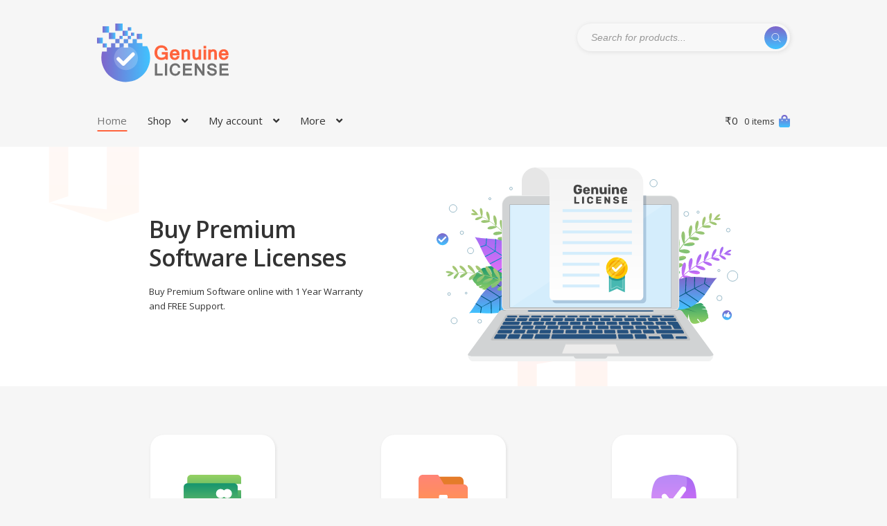

--- FILE ---
content_type: text/html; charset=UTF-8
request_url: https://genuinelicense.co/
body_size: 32774
content:
<!doctype html><html lang="en-US"><head><script data-no-optimize="1">var litespeed_docref=sessionStorage.getItem("litespeed_docref");litespeed_docref&&(Object.defineProperty(document,"referrer",{get:function(){return litespeed_docref}}),sessionStorage.removeItem("litespeed_docref"));</script> <meta charset="UTF-8"><meta name="viewport" content="width=device-width, initial-scale=1"><link rel="profile" href="https://gmpg.org/xfn/11"><link rel="pingback" href="https://genuinelicense.co/xmlrpc.php"> <script type="litespeed/javascript">(function(w,d,s,l,i){w[l]=w[l]||[];w[l].push({'gtm.start':new Date().getTime(),event:'gtm.js'});var f=d.getElementsByTagName(s)[0],j=d.createElement(s),dl=l!='dataLayer'?'&l='+l:'';j.async=!0;j.src='https://www.googletagmanager.com/gtm.js?id='+i+dl;f.parentNode.insertBefore(j,f)})(window,document,'script','dataLayer','GTM-WTTJQBQ')</script> <title>GenuineLicense.co &#8211; Genuine Software Licenses at Cheapest Price &#8211; Buy Genuine License &amp; Be Genuine</title><meta name='robots' content='max-image-preview:large' /> <script data-no-defer="1" data-ezscrex="false" data-cfasync="false" data-pagespeed-no-defer data-cookieconsent="ignore">var ctPublicFunctions = {"_ajax_nonce":"f75edbef31","_rest_nonce":"8d765040df","_ajax_url":"\/wp-admin\/admin-ajax.php","_rest_url":"https:\/\/genuinelicense.co\/wp-json\/","data__cookies_type":"native","data__ajax_type":"rest","data__bot_detector_enabled":0,"data__frontend_data_log_enabled":1,"cookiePrefix":"","wprocket_detected":false,"host_url":"genuinelicense.co","text__ee_click_to_select":"Click to select the whole data","text__ee_original_email":"The complete one is","text__ee_got_it":"Got it","text__ee_blocked":"Blocked","text__ee_cannot_connect":"Cannot connect","text__ee_cannot_decode":"Can not decode email. Unknown reason","text__ee_email_decoder":"CleanTalk email decoder","text__ee_wait_for_decoding":"The magic is on the way!","text__ee_decoding_process":"Please wait a few seconds while we decode the contact data."}</script> <script data-no-defer="1" data-ezscrex="false" data-cfasync="false" data-pagespeed-no-defer data-cookieconsent="ignore">var ctPublic = {"_ajax_nonce":"f75edbef31","settings__forms__check_internal":"0","settings__forms__check_external":"1","settings__forms__force_protection":0,"settings__forms__search_test":"1","settings__forms__wc_add_to_cart":"0","settings__data__bot_detector_enabled":0,"settings__sfw__anti_crawler":"1","blog_home":"https:\/\/genuinelicense.co\/","pixel__setting":"0","pixel__enabled":false,"pixel__url":null,"data__email_check_before_post":"1","data__email_check_exist_post":0,"data__cookies_type":"native","data__key_is_ok":true,"data__visible_fields_required":true,"wl_brandname":"Anti-Spam by CleanTalk","wl_brandname_short":"CleanTalk","ct_checkjs_key":"cd7ac22b2e2bd32524c5b04a0521c93925133752b7af299034795711e0e41e2c","emailEncoderPassKey":"37e41f311b413a7949ad61abc38617fe","bot_detector_forms_excluded":"W10=","advancedCacheExists":false,"varnishCacheExists":false,"wc_ajax_add_to_cart":true}</script> <script type="litespeed/javascript">window._wca=window._wca||[]</script> <link rel='dns-prefetch' href='//stats.wp.com' /><link rel='dns-prefetch' href='//fonts.googleapis.com' /><link rel="alternate" type="application/rss+xml" title="GenuineLicense.co - Genuine Software Licenses at Cheapest Price &raquo; Feed" href="https://genuinelicense.co/feed/" /><link rel="alternate" type="application/rss+xml" title="GenuineLicense.co - Genuine Software Licenses at Cheapest Price &raquo; Comments Feed" href="https://genuinelicense.co/comments/feed/" /><link rel="alternate" title="oEmbed (JSON)" type="application/json+oembed" href="https://genuinelicense.co/wp-json/oembed/1.0/embed?url=https%3A%2F%2Fgenuinelicense.co%2F" /><link rel="alternate" title="oEmbed (XML)" type="text/xml+oembed" href="https://genuinelicense.co/wp-json/oembed/1.0/embed?url=https%3A%2F%2Fgenuinelicense.co%2F&#038;format=xml" /><style id='wp-img-auto-sizes-contain-inline-css'>img:is([sizes=auto i],[sizes^="auto," i]){contain-intrinsic-size:3000px 1500px}
/*# sourceURL=wp-img-auto-sizes-contain-inline-css */</style><style id="litespeed-ccss">ul{box-sizing:border-box}:root{--wp--preset--font-size--normal:16px;--wp--preset--font-size--huge:42px}.screen-reader-text{border:0;clip:rect(1px,1px,1px,1px);-webkit-clip-path:inset(50%);clip-path:inset(50%);height:1px;margin:-1px;overflow:hidden;padding:0;position:absolute;width:1px;word-wrap:normal!important}.screen-reader-text{border:0;clip:rect(1px,1px,1px,1px);-webkit-clip-path:inset(50%);clip-path:inset(50%);height:1px;margin:-1px;overflow:hidden;overflow-wrap:normal!important;word-wrap:normal!important;padding:0;position:absolute!important;width:1px}.home.page-template-template-fullwidth .hentry{margin-bottom:0}body{--wp--preset--color--black:#000;--wp--preset--color--cyan-bluish-gray:#abb8c3;--wp--preset--color--white:#fff;--wp--preset--color--pale-pink:#f78da7;--wp--preset--color--vivid-red:#cf2e2e;--wp--preset--color--luminous-vivid-orange:#ff6900;--wp--preset--color--luminous-vivid-amber:#fcb900;--wp--preset--color--light-green-cyan:#7bdcb5;--wp--preset--color--vivid-green-cyan:#00d084;--wp--preset--color--pale-cyan-blue:#8ed1fc;--wp--preset--color--vivid-cyan-blue:#0693e3;--wp--preset--color--vivid-purple:#9b51e0;--wp--preset--gradient--vivid-cyan-blue-to-vivid-purple:linear-gradient(135deg,rgba(6,147,227,1) 0%,#9b51e0 100%);--wp--preset--gradient--light-green-cyan-to-vivid-green-cyan:linear-gradient(135deg,#7adcb4 0%,#00d082 100%);--wp--preset--gradient--luminous-vivid-amber-to-luminous-vivid-orange:linear-gradient(135deg,rgba(252,185,0,1) 0%,rgba(255,105,0,1) 100%);--wp--preset--gradient--luminous-vivid-orange-to-vivid-red:linear-gradient(135deg,rgba(255,105,0,1) 0%,#cf2e2e 100%);--wp--preset--gradient--very-light-gray-to-cyan-bluish-gray:linear-gradient(135deg,#eee 0%,#a9b8c3 100%);--wp--preset--gradient--cool-to-warm-spectrum:linear-gradient(135deg,#4aeadc 0%,#9778d1 20%,#cf2aba 40%,#ee2c82 60%,#fb6962 80%,#fef84c 100%);--wp--preset--gradient--blush-light-purple:linear-gradient(135deg,#ffceec 0%,#9896f0 100%);--wp--preset--gradient--blush-bordeaux:linear-gradient(135deg,#fecda5 0%,#fe2d2d 50%,#6b003e 100%);--wp--preset--gradient--luminous-dusk:linear-gradient(135deg,#ffcb70 0%,#c751c0 50%,#4158d0 100%);--wp--preset--gradient--pale-ocean:linear-gradient(135deg,#fff5cb 0%,#b6e3d4 50%,#33a7b5 100%);--wp--preset--gradient--electric-grass:linear-gradient(135deg,#caf880 0%,#71ce7e 100%);--wp--preset--gradient--midnight:linear-gradient(135deg,#020381 0%,#2874fc 100%);--wp--preset--duotone--dark-grayscale:url('#wp-duotone-dark-grayscale');--wp--preset--duotone--grayscale:url('#wp-duotone-grayscale');--wp--preset--duotone--purple-yellow:url('#wp-duotone-purple-yellow');--wp--preset--duotone--blue-red:url('#wp-duotone-blue-red');--wp--preset--duotone--midnight:url('#wp-duotone-midnight');--wp--preset--duotone--magenta-yellow:url('#wp-duotone-magenta-yellow');--wp--preset--duotone--purple-green:url('#wp-duotone-purple-green');--wp--preset--duotone--blue-orange:url('#wp-duotone-blue-orange');--wp--preset--font-size--small:14px;--wp--preset--font-size--medium:23px;--wp--preset--font-size--large:26px;--wp--preset--font-size--x-large:42px;--wp--preset--font-size--normal:16px;--wp--preset--font-size--huge:37px}.wcpscwc-product-slider *{-webkit-box-sizing:border-box;-moz-box-sizing:border-box;box-sizing:border-box}.wcpscwc-slider-conf{display:none}.dgwt-wcas-search-wrapp{position:relative;line-height:100%;display:block;color:#444;min-width:230px;width:100%;text-align:left;margin:0 auto;-webkit-box-sizing:border-box;-moz-box-sizing:border-box;box-sizing:border-box}.dgwt-wcas-search-wrapp *{-webkit-box-sizing:border-box;-moz-box-sizing:border-box;box-sizing:border-box}.dgwt-wcas-search-form{margin:0;padding:0;width:100%}input[type=search].dgwt-wcas-search-input{-webkit-box-shadow:none;box-shadow:none;margin:0;-webkit-appearance:textfield;text-align:left}[type=search].dgwt-wcas-search-input::-ms-clear{display:none}[type=search].dgwt-wcas-search-input::-webkit-search-decoration{-webkit-appearance:none}[type=search].dgwt-wcas-search-input::-webkit-search-cancel-button{display:none}.dgwt-wcas-ico-magnifier{bottom:0;left:0;margin:auto;position:absolute;right:0;top:0;height:65%;display:block}.dgwt-wcas-preloader{height:100%;position:absolute;right:0;top:0;width:40px;z-index:-1;background-repeat:no-repeat;background-position:right 15px center;background-size:auto 44%}.screen-reader-text{clip:rect(1px,1px,1px,1px);height:1px;overflow:hidden;position:absolute!important;width:1px}.dgwt-wcas-sf-wrapp:after,.dgwt-wcas-sf-wrapp:before{content:"";display:table}.dgwt-wcas-sf-wrapp:after{clear:both}.dgwt-wcas-sf-wrapp{zoom:1;width:100%;max-width:100vw;margin:0;position:relative;background:0 0}.dgwt-wcas-sf-wrapp input[type=search].dgwt-wcas-search-input{width:100%;height:40px;font-size:14px;line-height:100%;padding:10px 15px;margin:0;background:#fff;border:1px solid #ddd;border-radius:3px;-webkit-border-radius:3px;-webkit-appearance:none;box-sizing:border-box}.dgwt-wcas-sf-wrapp input[type=search].dgwt-wcas-search-input::-webkit-input-placeholder{color:#999;font-weight:400;font-style:italic;line-height:normal}.dgwt-wcas-sf-wrapp input[type=search].dgwt-wcas-search-input:-moz-placeholder{color:#999;font-weight:400;font-style:italic;line-height:normal}.dgwt-wcas-sf-wrapp input[type=search].dgwt-wcas-search-input::-moz-placeholder{color:#999;font-weight:400;font-style:italic;line-height:normal}.dgwt-wcas-sf-wrapp input[type=search].dgwt-wcas-search-input:-ms-input-placeholder{color:#999;font-weight:400;font-style:italic;line-height:normal}.dgwt-wcas-ico-magnifier{max-width:20px}.dgwt-wcas-no-submit .dgwt-wcas-ico-magnifier{height:50%;margin:auto;max-height:20px;width:100%;max-width:20px;left:12px;right:auto;opacity:.5;fill:#000}.dgwt-wcas-no-submit .dgwt-wcas-sf-wrapp input[type=search].dgwt-wcas-search-input{padding:10px 15px 10px 40px}html{font-family:sans-serif;-ms-text-size-adjust:100%;-webkit-text-size-adjust:100%}body{margin:0}article,header,main,nav{display:block}a{background-color:transparent}h1{font-size:2em;margin:.67em 0}img{border:0}svg:not(:root){overflow:hidden}button,input{color:inherit;font:inherit;margin:0}button{overflow:visible}button{text-transform:none}button{-webkit-appearance:button}button::-moz-focus-inner,input::-moz-focus-inner{border:0;padding:0}input{line-height:normal}input[type=search]{-webkit-appearance:textfield;box-sizing:content-box}input[type=search]::-webkit-search-cancel-button,input[type=search]::-webkit-search-decoration{-webkit-appearance:none}body{-ms-word-wrap:break-word;word-wrap:break-word}body,button,input{color:#43454b;font-family:"Source Sans Pro","HelveticaNeue-Light","Helvetica Neue Light","Helvetica Neue",Helvetica,Arial,"Lucida Grande",sans-serif;line-height:1.618;text-rendering:optimizeLegibility;font-weight:400}h1{clear:both;font-weight:300;margin:0 0 .5407911001em;color:#131315}h1{font-size:2.617924em;line-height:1.214;letter-spacing:-1px}p{margin:0 0 1.41575em}ul{margin:0 0 1.41575em 3em;padding:0}ul{list-style:disc}li>ul{margin-bottom:0;margin-left:1em}img{height:auto;max-width:100%;display:block;border-radius:3px}a{color:#2c2d33;text-decoration:none}*{box-sizing:border-box}body{background-color:#fff;overflow-x:hidden}.site{overflow-x:hidden}.site-header{background-color:#2c2d33;padding-top:1.618em;padding-bottom:1.618em;color:#9aa0a7;background-position:center center;position:relative;z-index:999;border-bottom:1px solid transparent}.site-header .custom-logo-link{display:block;margin-bottom:0}.site-header .custom-logo-link img{width:100%;max-width:210px}.site-header .widget{margin-bottom:0}.home.page:not(.page-template-template-homepage) .site-header{margin-bottom:4.235801032em}.site-branding{float:left;margin-bottom:0;width:calc(100% - 120px)}.site-main{margin-bottom:2.617924em}.site-content{outline:none}.site-footer a{color:#2c2d33;text-decoration:underline}.screen-reader-text{border:0;clip:rect(1px,1px,1px,1px);-webkit-clip-path:inset(50%);clip-path:inset(50%);height:1px;margin:-1px;overflow:hidden;padding:0;position:absolute;width:1px;word-wrap:normal!important}.entry-content:before,.entry-content:after,.site-header:before,.site-header:after,.site-content:before,.site-content:after{content:"";display:table}.entry-content:after,.site-header:after,.site-content:after{clear:both}.hentry{margin:0 0 4.235801032em}form{margin-bottom:1.618em}button,input{font-size:100%;margin:0}button{border:0;border-radius:0;background:0 0;background-color:#43454b;border-color:#43454b;color:#fff;padding:.6180469716em 1.41575em;text-decoration:none;font-weight:600;text-shadow:none;display:inline-block;-webkit-appearance:none}button:after{display:none}input[type=search]::-webkit-search-decoration{-webkit-appearance:none}input[type=search]{box-sizing:border-box}button::-moz-focus-inner,input::-moz-focus-inner{border:0;padding:0}input[type=search]{padding:.6180469716em;background-color:#f2f2f2;color:#43454b;border:0;-webkit-appearance:none;box-sizing:border-box;font-weight:400;box-shadow:inset 0 1px 1px rgba(0,0,0,.125)}label{font-weight:400}button.menu-toggle{text-align:left;float:right;position:relative;border:2px solid transparent;box-shadow:none;border-radius:2px;background-image:none;padding:.6180469716em .875em .6180469716em 2.617924em;font-size:.875em;max-width:120px}button.menu-toggle:before,button.menu-toggle:after,button.menu-toggle span:before{content:"";display:block;height:2px;width:14px;position:absolute;top:50%;left:1em;margin-top:-1px;border-radius:3px}button.menu-toggle:before{transform:translateY(-4px)}button.menu-toggle:after{transform:translateY(4px)}.primary-navigation{display:none}.main-navigation:before,.main-navigation:after{content:"";display:table}.main-navigation:after{clear:both}.main-navigation div.menu{display:none}.main-navigation div.menu:last-child{display:block}.main-navigation .menu{clear:both}.main-navigation div.menu>ul:not(.nav-menu){overflow:hidden;max-height:0}.main-navigation ul{margin-left:0;list-style:none;margin-bottom:0}.main-navigation ul ul{display:block;margin-left:1.41575em}.main-navigation ul li a{padding:.875em 0;display:block}.widget{margin:0 0 3.706325903em}@media (min-width:768px){.site-header{padding-top:2.617924em;padding-bottom:0}.site-header .site-branding{display:block;width:100%;float:left;margin-left:0;margin-right:0;clear:both}.site-header .site-branding img{height:auto;max-width:230px;max-height:none}.woocommerce-active .site-header .site-branding{width:73.9130434783%;float:left;margin-right:4.347826087%}.woocommerce-active .site-header .site-search{width:21.7391304348%;float:right;margin-right:0;clear:none}.woocommerce-active .site-header .main-navigation{width:73.9130434783%;float:left;margin-right:4.347826087%;clear:both}.woocommerce-active .site-header .site-header-cart{width:21.7391304348%;float:right;margin-right:0;margin-bottom:0}.site-branding,.site-search,.site-header-cart,.custom-logo-link{margin-bottom:1.41575em}.col-full{max-width:66.4989378333em;margin-left:auto;margin-right:auto;padding:0 2.617924em;box-sizing:content-box}.col-full:before,.col-full:after{content:"";display:table}.col-full:after{clear:both}.col-full:after{content:" ";display:block;clear:both}.site-content:before,.site-content:after{content:"";display:table}.site-content:after{clear:both}.content-area{width:73.9130434783%;float:left;margin-right:4.347826087%}.right-sidebar .content-area{width:73.9130434783%;float:left;margin-right:4.347826087%}.storefront-full-width-content .content-area{width:100%;float:left;margin-left:0;margin-right:0}.content-area{margin-bottom:2.617924em}.page-template-template-fullwidth-php .content-area{width:100%;float:left;margin-left:0;margin-right:0}.menu-toggle{display:none}.primary-navigation{display:block}.main-navigation{clear:both;display:block;width:100%}.main-navigation ul{list-style:none;margin:0;padding-left:0;display:block}.main-navigation ul li{position:relative;display:inline-block;text-align:left}.main-navigation ul li a{display:block}.main-navigation ul li a:before{display:none}.main-navigation ul ul{float:left;position:absolute;top:100%;z-index:99999;left:-9999px}.main-navigation ul ul li{display:block}.main-navigation ul ul li a{width:200px}ul.menu li.current-menu-item>a{color:#43454b}.storefront-primary-navigation{clear:both}.storefront-primary-navigation:before,.storefront-primary-navigation:after{content:"";display:table}.storefront-primary-navigation:after{clear:both}.main-navigation div.menu{display:block}.main-navigation ul.menu{max-height:none;overflow:visible;margin-left:-1em}.main-navigation ul.menu>li>a{padding:1.618em 1em}.main-navigation ul.menu ul{margin-left:0}.main-navigation ul.menu ul li a{padding:.875em 1.41575em;font-weight:400;font-size:.875em}.main-navigation ul.menu ul li:last-child{border-bottom:0}.main-navigation a{padding:0 1em 2.2906835em}}@media (max-width:66.4989378333em){.col-full{margin-left:2.617924em;margin-right:2.617924em;padding:0}}@media (max-width:568px){.col-full{margin-left:1.41575em;margin-right:1.41575em;padding:0}}.main-navigation ul li a,ul.menu li a,button.menu-toggle{color:#333}button.menu-toggle{border-color:#333}.site-header ul.menu li.current-menu-item>a{color:#747474}.site-header,.main-navigation ul.menu>li.menu-item-has-children:after,.storefront-handheld-footer-bar,.storefront-handheld-footer-bar ul li>a,.storefront-handheld-footer-bar ul li.search .site-search,button.menu-toggle{background-color:#fff}.site-header,.storefront-handheld-footer-bar{color:#404040}button.menu-toggle:after,button.menu-toggle:before,button.menu-toggle span:before{background-color:#333}h1{color:#333}body{color:#6d6d6d}a{color:#7f54b3}button{background-color:#eee;border-color:#eee;color:#333}.site-footer a:not(.button):not(.components-button){color:#333}.site-footer .storefront-handheld-footer-bar a:not(.button):not(.components-button){color:#333}@media screen and (min-width:768px){.main-navigation ul.menu ul.sub-menu{background-color:#f0f0f0}.site-header{border-bottom-color:#f0f0f0}}.storefront-handheld-footer-bar ul li>a:before{-webkit-font-smoothing:antialiased;-moz-osx-font-smoothing:grayscale;display:inline-block;font-style:normal;font-variant:normal;font-weight:400;line-height:1;font-family:"Font Awesome 5 Free";font-weight:900;line-height:inherit;vertical-align:baseline;position:absolute;top:0;left:0;right:0;bottom:0;text-align:center;line-height:2.618046972;font-size:1.618em;text-indent:0;display:block}.storefront-handheld-footer-bar ul li.search>a:before{content:""}.storefront-handheld-footer-bar ul li.my-account>a:before{content:""}.storefront-handheld-footer-bar ul li.cart>a:before{content:""}@media (min-width:768px){.main-navigation ul.menu>li.menu-item-has-children>a:after{-webkit-font-smoothing:antialiased;-moz-osx-font-smoothing:grayscale;display:inline-block;font-style:normal;font-variant:normal;font-weight:400;line-height:1;font-family:"Font Awesome 5 Free";font-weight:900;line-height:inherit;vertical-align:baseline;content:"";margin-left:1em}.site-header-cart .cart-contents:after{-webkit-font-smoothing:antialiased;-moz-osx-font-smoothing:grayscale;display:inline-block;font-style:normal;font-variant:normal;font-weight:400;line-height:1;font-family:"Font Awesome 5 Free";font-weight:900;line-height:inherit;vertical-align:baseline;content:"";height:1em;float:right;line-height:1.618}}.woocommerce-active .site-branding{float:left}.site-header-cart{list-style-type:none;margin-left:0;padding:0;margin-bottom:0}.site-header-cart .cart-contents{display:none}.site-header-cart .widget_shopping_cart{display:none}.site-search{font-size:.875em;clear:both;display:none}.storefront-handheld-footer-bar{position:fixed;bottom:0;left:0;right:0;border-top:1px solid rgba(255,255,255,.2);box-shadow:0 0 6px rgba(0,0,0,.7);z-index:9999}.storefront-handheld-footer-bar:before,.storefront-handheld-footer-bar:after{content:"";display:table}.storefront-handheld-footer-bar:after{clear:both}.storefront-handheld-footer-bar ul{margin:0}.storefront-handheld-footer-bar ul li{display:inline-block;float:left;text-align:center}.storefront-handheld-footer-bar ul li:last-child>a{border-right:0}.storefront-handheld-footer-bar ul li>a{height:4.235801032em;display:block;position:relative;text-indent:-9999px;z-index:999;border-right:1px solid rgba(255,255,255,.2);overflow:hidden}.storefront-handheld-footer-bar ul li.search .site-search{position:absolute;bottom:-2em;left:0;right:0;padding:1em;z-index:1;display:block}.storefront-handheld-footer-bar ul li.search .site-search,.storefront-handheld-footer-bar ul li.search form{margin-bottom:0}.storefront-handheld-footer-bar ul li.cart .count{text-indent:0;display:block;width:2em;height:2em;line-height:2;box-sizing:content-box;font-size:.75em;position:absolute;top:.875em;left:50%;border-radius:100%;border:1px solid}.storefront-handheld-footer-bar ul.columns-3 li{width:33.33333%}@media (min-width:768px){.storefront-handheld-footer-bar{display:none}.site-header-cart{position:relative}.site-header-cart .cart-contents{padding:1.618em 0;display:block;position:relative;background-color:transparent;height:auto;width:auto;text-indent:0}.site-header-cart .cart-contents .amount{margin-right:.327em}.site-header-cart .cart-contents .count{font-weight:400;opacity:.5;font-size:.875em}.site-header-cart .cart-contents span{display:inline}.site-header-cart .widget_shopping_cart{position:absolute;top:100%;width:100%;z-index:999999;font-size:.875em;left:-999em;display:block}.site-search{display:block}.site-search form{margin:0}}a.cart-contents{color:#333}.storefront-handheld-footer-bar ul li.cart .count{background-color:#333;color:#fff;border-color:#fff}@media screen and (min-width:768px){.site-header-cart .widget_shopping_cart{color:#404040}.site-header-cart .widget_shopping_cart{background-color:#f0f0f0}}body{background-color:#f6f6f6;font-family:'Open Sans',sans-serif;font-size:13px}*{outline:none!important}h1{clear:both;font-weight:600}label{color:#333}.home .site-content .col-full .entry-content{max-width:100%;text-align:center}.banner{background-image:url(/wp-content/uploads/2021/02/banner-watermark_.svg);background-size:cover;background-color:#fff;width:100%;display:inline-block;text-align:center}.banner .inner{margin:auto;display:inherit;text-align:center;padding:30px 0}.banner .inner img{max-height:280px}.banner .inner .left{max-width:415px;text-align:left;padding-right:80px}.banner .inner .left,.banner .inner .right{display:table-cell;vertical-align:middle}.media-objects{display:inline-block;max-width:1000px;margin:50px 0 0}.media-objects .item{text-align:center;width:33.3%;float:left;margin:20px 0}.media-objects .item .icon{background-color:#fff;border-radius:20px;box-shadow:1px 2px 4px #ddd;width:180px;margin:auto;height:180px;display:flex}.media-objects .item .icon img{margin:auto;max-height:65px}.media-objects .item label{font-size:20px;font-weight:600;margin:15px 0 5px;display:block}#custom_post_widget-141{text-align:center}.home.page:not(.page-template-template-homepage) .site-header{margin:0;background-color:transparent}.site-search input{border-radius:30px!important;border:0!important;box-shadow:1px 1px 6px #ddd!important;padding:10px 15px 10px 20px!important;align-content}.storefront-primary-navigation{font-size:15px}.current-menu-item{position:relative}.current-menu-item:after{border-bottom:2px solid #ff643d;content:'';position:absolute;width:calc(100% - 30px);bottom:0;left:50%;transform:translate(-50%,-20px)}.site-header-cart a:after{display:none!important}.home .content-area,.home .site-main{margin-bottom:0}.site-footer a:not(.button):not(.components-button){color:#fff}.dgwt-wcas-no-submit .dgwt-wcas-ico-magnifier{max-height:13px;width:100%;left:auto;right:10px;opacity:1;fill:#fff;z-index:2}.dgwt-wcas-sf-wrapp:after{content:'';background-image:linear-gradient(-180deg,#7f65cb,#40c3ff);width:33px;height:33px;position:absolute;right:4px;top:3.5px;border-radius:50%;z-index:1}.dgwt-wcas-search-wrapp *{fill:#fff}.site-main{margin:0}input{border-radius:4px;border:1px solid #ddd!important;box-shadow:none!important;min-height:40px!important;background-color:#f8f8f8!important;padding-left:15px!important}.home .site-header{border-bottom-color:#f6f6f6}@media (min-width:768px){.col-full{max-width:1000px;margin:auto}.site-header .site-branding img{max-width:190px}.woocommerce-active .site-header .site-search{width:30.73913%}.woocommerce-active .site-header .site-branding{width:60.913043%}.site-header-cart .cart-contents .count{background-image:url(/wp-content/uploads/2021/02/bag.svg);opacity:1;background-repeat:no-repeat;background-size:16px;background-position:center right;padding-right:22px}.site-header-cart .cart-contents{text-align:right}.widget_shopping_cart_content{background-color:#fff;border-radius:0 0 10px 10px!important;box-shadow:1px 2px 6px #ddd}ul.sub-menu{background-color:#fff!important;border-radius:10px;box-shadow:1px 2px 6px #ddd}}@media (min-width:1060px){.home .site-content .col-full{width:100%;padding:0;max-width:100%}}@media (max-width:1060px){.col-full{margin:auto;padding-right:30px!important;padding-left:30px!important;width:auto}.col-full,.media-objects,.banner{max-width:initial}.banner{width:calc(100% - -60px);margin:0 -30px;padding:0 30px}}@media (max-width:767px){.media-objects .item .icon{width:130px;height:130px}}@media (max-width:480px){.col-full{padding-right:15px!important;padding-left:15px!important}.site-header .custom-logo-link img{max-width:130px}.media-objects .item{text-align:center;width:100%;margin:10px 0}.banner .inner .left{max-width:inherit;text-align:center;padding-right:0;margin-bottom:30px}.banner .inner .left,.banner .inner .right{display:block;vertical-align:middle;text-align:center}.media-objects{margin:30px 0 0}}:root{--swiper-theme-color:#007aff}:root{--swiper-navigation-size:44px}:root{--jp-carousel-primary-color:#fff;--jp-carousel-primary-subtle-color:#999;--jp-carousel-bg-color:#000;--jp-carousel-bg-faded-color:#222;--jp-carousel-border-color:#3a3a3a}.screen-reader-text{clip:rect(1px,1px,1px,1px);word-wrap:normal!important;border:0;-webkit-clip-path:inset(50%);clip-path:inset(50%);height:1px;margin:-1px;overflow:hidden;padding:0;position:absolute!important;width:1px}.dgwt-wcas-ico-magnifier{max-width:20px}.dgwt-wcas-search-wrapp{max-width:600px}</style><link rel="preload" data-asynced="1" data-optimized="2" as="style" onload="this.onload=null;this.rel='stylesheet'" href="https://genuinelicense.co/wp-content/litespeed/css/c5f6d3f6b6662fc8aa729e1199d0a4b3.css?ver=1b8fe" /><script type="litespeed/javascript">!function(a){"use strict";var b=function(b,c,d){function e(a){return h.body?a():void setTimeout(function(){e(a)})}function f(){i.addEventListener&&i.removeEventListener("load",f),i.media=d||"all"}var g,h=a.document,i=h.createElement("link");if(c)g=c;else{var j=(h.body||h.getElementsByTagName("head")[0]).childNodes;g=j[j.length-1]}var k=h.styleSheets;i.rel="stylesheet",i.href=b,i.media="only x",e(function(){g.parentNode.insertBefore(i,c?g:g.nextSibling)});var l=function(a){for(var b=i.href,c=k.length;c--;)if(k[c].href===b)return a();setTimeout(function(){l(a)})};return i.addEventListener&&i.addEventListener("load",f),i.onloadcssdefined=l,l(f),i};"undefined"!=typeof exports?exports.loadCSS=b:a.loadCSS=b}("undefined"!=typeof global?global:this);!function(a){if(a.loadCSS){var b=loadCSS.relpreload={};if(b.support=function(){try{return a.document.createElement("link").relList.supports("preload")}catch(b){return!1}},b.poly=function(){for(var b=a.document.getElementsByTagName("link"),c=0;c<b.length;c++){var d=b[c];"preload"===d.rel&&"style"===d.getAttribute("as")&&(a.loadCSS(d.href,d,d.getAttribute("media")),d.rel=null)}},!b.support()){b.poly();var c=a.setInterval(b.poly,300);a.addEventListener&&a.addEventListener("load",function(){b.poly(),a.clearInterval(c)}),a.attachEvent&&a.attachEvent("onload",function(){a.clearInterval(c)})}}}(this);</script><link rel="preload" as="image" href="https://genuinelicense.co/wp-content/uploads/2021/02/Genuine_License-Logo.svg"><link rel="preload" as="image" href="/wp-content/uploads/2021/02/banner-art.svg"><link rel="preload" as="image" href="/wp-content/uploads/2021/03/cards.svg"><link rel="preload" as="image" href="/wp-content/uploads/2021/03/download_.svg"><link rel="preload" as="image" href="/wp-content/uploads/2021/03/active_.svg"><link rel="preload" as="image" href="https://genuinelicense.co/wp-content/uploads/2021/03/Office-Home-Business-2019-PC.svg"><link rel="preload" as="image" href="https://genuinelicense.co/wp-content/uploads/2021/03/Office-Home-Business-2019-Mac.svg"><style id='wp-emoji-styles-inline-css'>img.wp-smiley, img.emoji {
		display: inline !important;
		border: none !important;
		box-shadow: none !important;
		height: 1em !important;
		width: 1em !important;
		margin: 0 0.07em !important;
		vertical-align: -0.1em !important;
		background: none !important;
		padding: 0 !important;
	}
/*# sourceURL=wp-emoji-styles-inline-css */</style><style id='global-styles-inline-css'>:root{--wp--preset--aspect-ratio--square: 1;--wp--preset--aspect-ratio--4-3: 4/3;--wp--preset--aspect-ratio--3-4: 3/4;--wp--preset--aspect-ratio--3-2: 3/2;--wp--preset--aspect-ratio--2-3: 2/3;--wp--preset--aspect-ratio--16-9: 16/9;--wp--preset--aspect-ratio--9-16: 9/16;--wp--preset--color--black: #000000;--wp--preset--color--cyan-bluish-gray: #abb8c3;--wp--preset--color--white: #ffffff;--wp--preset--color--pale-pink: #f78da7;--wp--preset--color--vivid-red: #cf2e2e;--wp--preset--color--luminous-vivid-orange: #ff6900;--wp--preset--color--luminous-vivid-amber: #fcb900;--wp--preset--color--light-green-cyan: #7bdcb5;--wp--preset--color--vivid-green-cyan: #00d084;--wp--preset--color--pale-cyan-blue: #8ed1fc;--wp--preset--color--vivid-cyan-blue: #0693e3;--wp--preset--color--vivid-purple: #9b51e0;--wp--preset--gradient--vivid-cyan-blue-to-vivid-purple: linear-gradient(135deg,rgb(6,147,227) 0%,rgb(155,81,224) 100%);--wp--preset--gradient--light-green-cyan-to-vivid-green-cyan: linear-gradient(135deg,rgb(122,220,180) 0%,rgb(0,208,130) 100%);--wp--preset--gradient--luminous-vivid-amber-to-luminous-vivid-orange: linear-gradient(135deg,rgb(252,185,0) 0%,rgb(255,105,0) 100%);--wp--preset--gradient--luminous-vivid-orange-to-vivid-red: linear-gradient(135deg,rgb(255,105,0) 0%,rgb(207,46,46) 100%);--wp--preset--gradient--very-light-gray-to-cyan-bluish-gray: linear-gradient(135deg,rgb(238,238,238) 0%,rgb(169,184,195) 100%);--wp--preset--gradient--cool-to-warm-spectrum: linear-gradient(135deg,rgb(74,234,220) 0%,rgb(151,120,209) 20%,rgb(207,42,186) 40%,rgb(238,44,130) 60%,rgb(251,105,98) 80%,rgb(254,248,76) 100%);--wp--preset--gradient--blush-light-purple: linear-gradient(135deg,rgb(255,206,236) 0%,rgb(152,150,240) 100%);--wp--preset--gradient--blush-bordeaux: linear-gradient(135deg,rgb(254,205,165) 0%,rgb(254,45,45) 50%,rgb(107,0,62) 100%);--wp--preset--gradient--luminous-dusk: linear-gradient(135deg,rgb(255,203,112) 0%,rgb(199,81,192) 50%,rgb(65,88,208) 100%);--wp--preset--gradient--pale-ocean: linear-gradient(135deg,rgb(255,245,203) 0%,rgb(182,227,212) 50%,rgb(51,167,181) 100%);--wp--preset--gradient--electric-grass: linear-gradient(135deg,rgb(202,248,128) 0%,rgb(113,206,126) 100%);--wp--preset--gradient--midnight: linear-gradient(135deg,rgb(2,3,129) 0%,rgb(40,116,252) 100%);--wp--preset--font-size--small: 14px;--wp--preset--font-size--medium: 23px;--wp--preset--font-size--large: 26px;--wp--preset--font-size--x-large: 42px;--wp--preset--font-size--normal: 16px;--wp--preset--font-size--huge: 37px;--wp--preset--spacing--20: 0.44rem;--wp--preset--spacing--30: 0.67rem;--wp--preset--spacing--40: 1rem;--wp--preset--spacing--50: 1.5rem;--wp--preset--spacing--60: 2.25rem;--wp--preset--spacing--70: 3.38rem;--wp--preset--spacing--80: 5.06rem;--wp--preset--shadow--natural: 6px 6px 9px rgba(0, 0, 0, 0.2);--wp--preset--shadow--deep: 12px 12px 50px rgba(0, 0, 0, 0.4);--wp--preset--shadow--sharp: 6px 6px 0px rgba(0, 0, 0, 0.2);--wp--preset--shadow--outlined: 6px 6px 0px -3px rgb(255, 255, 255), 6px 6px rgb(0, 0, 0);--wp--preset--shadow--crisp: 6px 6px 0px rgb(0, 0, 0);}:root :where(.is-layout-flow) > :first-child{margin-block-start: 0;}:root :where(.is-layout-flow) > :last-child{margin-block-end: 0;}:root :where(.is-layout-flow) > *{margin-block-start: 24px;margin-block-end: 0;}:root :where(.is-layout-constrained) > :first-child{margin-block-start: 0;}:root :where(.is-layout-constrained) > :last-child{margin-block-end: 0;}:root :where(.is-layout-constrained) > *{margin-block-start: 24px;margin-block-end: 0;}:root :where(.is-layout-flex){gap: 24px;}:root :where(.is-layout-grid){gap: 24px;}body .is-layout-flex{display: flex;}.is-layout-flex{flex-wrap: wrap;align-items: center;}.is-layout-flex > :is(*, div){margin: 0;}body .is-layout-grid{display: grid;}.is-layout-grid > :is(*, div){margin: 0;}.has-black-color{color: var(--wp--preset--color--black) !important;}.has-cyan-bluish-gray-color{color: var(--wp--preset--color--cyan-bluish-gray) !important;}.has-white-color{color: var(--wp--preset--color--white) !important;}.has-pale-pink-color{color: var(--wp--preset--color--pale-pink) !important;}.has-vivid-red-color{color: var(--wp--preset--color--vivid-red) !important;}.has-luminous-vivid-orange-color{color: var(--wp--preset--color--luminous-vivid-orange) !important;}.has-luminous-vivid-amber-color{color: var(--wp--preset--color--luminous-vivid-amber) !important;}.has-light-green-cyan-color{color: var(--wp--preset--color--light-green-cyan) !important;}.has-vivid-green-cyan-color{color: var(--wp--preset--color--vivid-green-cyan) !important;}.has-pale-cyan-blue-color{color: var(--wp--preset--color--pale-cyan-blue) !important;}.has-vivid-cyan-blue-color{color: var(--wp--preset--color--vivid-cyan-blue) !important;}.has-vivid-purple-color{color: var(--wp--preset--color--vivid-purple) !important;}.has-black-background-color{background-color: var(--wp--preset--color--black) !important;}.has-cyan-bluish-gray-background-color{background-color: var(--wp--preset--color--cyan-bluish-gray) !important;}.has-white-background-color{background-color: var(--wp--preset--color--white) !important;}.has-pale-pink-background-color{background-color: var(--wp--preset--color--pale-pink) !important;}.has-vivid-red-background-color{background-color: var(--wp--preset--color--vivid-red) !important;}.has-luminous-vivid-orange-background-color{background-color: var(--wp--preset--color--luminous-vivid-orange) !important;}.has-luminous-vivid-amber-background-color{background-color: var(--wp--preset--color--luminous-vivid-amber) !important;}.has-light-green-cyan-background-color{background-color: var(--wp--preset--color--light-green-cyan) !important;}.has-vivid-green-cyan-background-color{background-color: var(--wp--preset--color--vivid-green-cyan) !important;}.has-pale-cyan-blue-background-color{background-color: var(--wp--preset--color--pale-cyan-blue) !important;}.has-vivid-cyan-blue-background-color{background-color: var(--wp--preset--color--vivid-cyan-blue) !important;}.has-vivid-purple-background-color{background-color: var(--wp--preset--color--vivid-purple) !important;}.has-black-border-color{border-color: var(--wp--preset--color--black) !important;}.has-cyan-bluish-gray-border-color{border-color: var(--wp--preset--color--cyan-bluish-gray) !important;}.has-white-border-color{border-color: var(--wp--preset--color--white) !important;}.has-pale-pink-border-color{border-color: var(--wp--preset--color--pale-pink) !important;}.has-vivid-red-border-color{border-color: var(--wp--preset--color--vivid-red) !important;}.has-luminous-vivid-orange-border-color{border-color: var(--wp--preset--color--luminous-vivid-orange) !important;}.has-luminous-vivid-amber-border-color{border-color: var(--wp--preset--color--luminous-vivid-amber) !important;}.has-light-green-cyan-border-color{border-color: var(--wp--preset--color--light-green-cyan) !important;}.has-vivid-green-cyan-border-color{border-color: var(--wp--preset--color--vivid-green-cyan) !important;}.has-pale-cyan-blue-border-color{border-color: var(--wp--preset--color--pale-cyan-blue) !important;}.has-vivid-cyan-blue-border-color{border-color: var(--wp--preset--color--vivid-cyan-blue) !important;}.has-vivid-purple-border-color{border-color: var(--wp--preset--color--vivid-purple) !important;}.has-vivid-cyan-blue-to-vivid-purple-gradient-background{background: var(--wp--preset--gradient--vivid-cyan-blue-to-vivid-purple) !important;}.has-light-green-cyan-to-vivid-green-cyan-gradient-background{background: var(--wp--preset--gradient--light-green-cyan-to-vivid-green-cyan) !important;}.has-luminous-vivid-amber-to-luminous-vivid-orange-gradient-background{background: var(--wp--preset--gradient--luminous-vivid-amber-to-luminous-vivid-orange) !important;}.has-luminous-vivid-orange-to-vivid-red-gradient-background{background: var(--wp--preset--gradient--luminous-vivid-orange-to-vivid-red) !important;}.has-very-light-gray-to-cyan-bluish-gray-gradient-background{background: var(--wp--preset--gradient--very-light-gray-to-cyan-bluish-gray) !important;}.has-cool-to-warm-spectrum-gradient-background{background: var(--wp--preset--gradient--cool-to-warm-spectrum) !important;}.has-blush-light-purple-gradient-background{background: var(--wp--preset--gradient--blush-light-purple) !important;}.has-blush-bordeaux-gradient-background{background: var(--wp--preset--gradient--blush-bordeaux) !important;}.has-luminous-dusk-gradient-background{background: var(--wp--preset--gradient--luminous-dusk) !important;}.has-pale-ocean-gradient-background{background: var(--wp--preset--gradient--pale-ocean) !important;}.has-electric-grass-gradient-background{background: var(--wp--preset--gradient--electric-grass) !important;}.has-midnight-gradient-background{background: var(--wp--preset--gradient--midnight) !important;}.has-small-font-size{font-size: var(--wp--preset--font-size--small) !important;}.has-medium-font-size{font-size: var(--wp--preset--font-size--medium) !important;}.has-large-font-size{font-size: var(--wp--preset--font-size--large) !important;}.has-x-large-font-size{font-size: var(--wp--preset--font-size--x-large) !important;}
/*# sourceURL=global-styles-inline-css */</style><style id='classic-theme-styles-inline-css'>/*! This file is auto-generated */
.wp-block-button__link{color:#fff;background-color:#32373c;border-radius:9999px;box-shadow:none;text-decoration:none;padding:calc(.667em + 2px) calc(1.333em + 2px);font-size:1.125em}.wp-block-file__button{background:#32373c;color:#fff;text-decoration:none}
/*# sourceURL=/wp-includes/css/classic-themes.min.css */</style><style id='storefront-gutenberg-blocks-inline-css'>.wp-block-button__link:not(.has-text-color) {
					color: #333333;
				}

				.wp-block-button__link:not(.has-text-color):hover,
				.wp-block-button__link:not(.has-text-color):focus,
				.wp-block-button__link:not(.has-text-color):active {
					color: #333333;
				}

				.wp-block-button__link:not(.has-background) {
					background-color: #eeeeee;
				}

				.wp-block-button__link:not(.has-background):hover,
				.wp-block-button__link:not(.has-background):focus,
				.wp-block-button__link:not(.has-background):active {
					border-color: #d5d5d5;
					background-color: #d5d5d5;
				}

				.wc-block-grid__products .wc-block-grid__product .wp-block-button__link {
					background-color: #eeeeee;
					border-color: #eeeeee;
					color: #333333;
				}

				.wp-block-quote footer,
				.wp-block-quote cite,
				.wp-block-quote__citation {
					color: #6d6d6d;
				}

				.wp-block-pullquote cite,
				.wp-block-pullquote footer,
				.wp-block-pullquote__citation {
					color: #6d6d6d;
				}

				.wp-block-image figcaption {
					color: #6d6d6d;
				}

				.wp-block-separator.is-style-dots::before {
					color: #333333;
				}

				.wp-block-file a.wp-block-file__button {
					color: #333333;
					background-color: #eeeeee;
					border-color: #eeeeee;
				}

				.wp-block-file a.wp-block-file__button:hover,
				.wp-block-file a.wp-block-file__button:focus,
				.wp-block-file a.wp-block-file__button:active {
					color: #333333;
					background-color: #d5d5d5;
				}

				.wp-block-code,
				.wp-block-preformatted pre {
					color: #6d6d6d;
				}

				.wp-block-table:not( .has-background ):not( .is-style-stripes ) tbody tr:nth-child(2n) td {
					background-color: #fdfdfd;
				}

				.wp-block-cover .wp-block-cover__inner-container h1:not(.has-text-color),
				.wp-block-cover .wp-block-cover__inner-container h2:not(.has-text-color),
				.wp-block-cover .wp-block-cover__inner-container h3:not(.has-text-color),
				.wp-block-cover .wp-block-cover__inner-container h4:not(.has-text-color),
				.wp-block-cover .wp-block-cover__inner-container h5:not(.has-text-color),
				.wp-block-cover .wp-block-cover__inner-container h6:not(.has-text-color) {
					color: #000000;
				}

				div.wc-block-components-price-slider__range-input-progress,
				.rtl .wc-block-components-price-slider__range-input-progress {
					--range-color: #7f54b3;
				}

				/* Target only IE11 */
				@media all and (-ms-high-contrast: none), (-ms-high-contrast: active) {
					.wc-block-components-price-slider__range-input-progress {
						background: #7f54b3;
					}
				}

				.wc-block-components-button:not(.is-link) {
					background-color: #333333;
					color: #ffffff;
				}

				.wc-block-components-button:not(.is-link):hover,
				.wc-block-components-button:not(.is-link):focus,
				.wc-block-components-button:not(.is-link):active {
					background-color: #1a1a1a;
					color: #ffffff;
				}

				.wc-block-components-button:not(.is-link):disabled {
					background-color: #333333;
					color: #ffffff;
				}

				.wc-block-cart__submit-container {
					background-color: #ffffff;
				}

				.wc-block-cart__submit-container::before {
					color: rgba(220,220,220,0.5);
				}

				.wc-block-components-order-summary-item__quantity {
					background-color: #ffffff;
					border-color: #6d6d6d;
					box-shadow: 0 0 0 2px #ffffff;
					color: #6d6d6d;
				}
			
/*# sourceURL=storefront-gutenberg-blocks-inline-css */</style><style id='woocommerce-inline-inline-css'>.woocommerce form .form-row .required { visibility: visible; }
/*# sourceURL=woocommerce-inline-inline-css */</style><style id='storefront-style-inline-css'>.main-navigation ul li a,
			.site-title a,
			ul.menu li a,
			.site-branding h1 a,
			button.menu-toggle,
			button.menu-toggle:hover,
			.handheld-navigation .dropdown-toggle {
				color: #333333;
			}

			button.menu-toggle,
			button.menu-toggle:hover {
				border-color: #333333;
			}

			.main-navigation ul li a:hover,
			.main-navigation ul li:hover > a,
			.site-title a:hover,
			.site-header ul.menu li.current-menu-item > a {
				color: #747474;
			}

			table:not( .has-background ) th {
				background-color: #f8f8f8;
			}

			table:not( .has-background ) tbody td {
				background-color: #fdfdfd;
			}

			table:not( .has-background ) tbody tr:nth-child(2n) td,
			fieldset,
			fieldset legend {
				background-color: #fbfbfb;
			}

			.site-header,
			.secondary-navigation ul ul,
			.main-navigation ul.menu > li.menu-item-has-children:after,
			.secondary-navigation ul.menu ul,
			.storefront-handheld-footer-bar,
			.storefront-handheld-footer-bar ul li > a,
			.storefront-handheld-footer-bar ul li.search .site-search,
			button.menu-toggle,
			button.menu-toggle:hover {
				background-color: #ffffff;
			}

			p.site-description,
			.site-header,
			.storefront-handheld-footer-bar {
				color: #404040;
			}

			button.menu-toggle:after,
			button.menu-toggle:before,
			button.menu-toggle span:before {
				background-color: #333333;
			}

			h1, h2, h3, h4, h5, h6, .wc-block-grid__product-title {
				color: #333333;
			}

			.widget h1 {
				border-bottom-color: #333333;
			}

			body,
			.secondary-navigation a {
				color: #6d6d6d;
			}

			.widget-area .widget a,
			.hentry .entry-header .posted-on a,
			.hentry .entry-header .post-author a,
			.hentry .entry-header .post-comments a,
			.hentry .entry-header .byline a {
				color: #727272;
			}

			a {
				color: #7f54b3;
			}

			a:focus,
			button:focus,
			.button.alt:focus,
			input:focus,
			textarea:focus,
			input[type="button"]:focus,
			input[type="reset"]:focus,
			input[type="submit"]:focus,
			input[type="email"]:focus,
			input[type="tel"]:focus,
			input[type="url"]:focus,
			input[type="password"]:focus,
			input[type="search"]:focus {
				outline-color: #7f54b3;
			}

			button, input[type="button"], input[type="reset"], input[type="submit"], .button, .widget a.button {
				background-color: #eeeeee;
				border-color: #eeeeee;
				color: #333333;
			}

			button:hover, input[type="button"]:hover, input[type="reset"]:hover, input[type="submit"]:hover, .button:hover, .widget a.button:hover {
				background-color: #d5d5d5;
				border-color: #d5d5d5;
				color: #333333;
			}

			button.alt, input[type="button"].alt, input[type="reset"].alt, input[type="submit"].alt, .button.alt, .widget-area .widget a.button.alt {
				background-color: #333333;
				border-color: #333333;
				color: #ffffff;
			}

			button.alt:hover, input[type="button"].alt:hover, input[type="reset"].alt:hover, input[type="submit"].alt:hover, .button.alt:hover, .widget-area .widget a.button.alt:hover {
				background-color: #1a1a1a;
				border-color: #1a1a1a;
				color: #ffffff;
			}

			.pagination .page-numbers li .page-numbers.current {
				background-color: #e6e6e6;
				color: #636363;
			}

			#comments .comment-list .comment-content .comment-text {
				background-color: #f8f8f8;
			}

			.site-footer {
				background-color: #f0f0f0;
				color: #6d6d6d;
			}

			.site-footer a:not(.button):not(.components-button) {
				color: #333333;
			}

			.site-footer .storefront-handheld-footer-bar a:not(.button):not(.components-button) {
				color: #333333;
			}

			.site-footer h1, .site-footer h2, .site-footer h3, .site-footer h4, .site-footer h5, .site-footer h6, .site-footer .widget .widget-title, .site-footer .widget .widgettitle {
				color: #333333;
			}

			.page-template-template-homepage.has-post-thumbnail .type-page.has-post-thumbnail .entry-title {
				color: #000000;
			}

			.page-template-template-homepage.has-post-thumbnail .type-page.has-post-thumbnail .entry-content {
				color: #000000;
			}

			@media screen and ( min-width: 768px ) {
				.secondary-navigation ul.menu a:hover {
					color: #595959;
				}

				.secondary-navigation ul.menu a {
					color: #404040;
				}

				.main-navigation ul.menu ul.sub-menu,
				.main-navigation ul.nav-menu ul.children {
					background-color: #f0f0f0;
				}

				.site-header {
					border-bottom-color: #f0f0f0;
				}
			}
/*# sourceURL=storefront-style-inline-css */</style><style id='storefront-woocommerce-style-inline-css'>@font-face {
				font-family: star;
				src: url(https://genuinelicense.co/wp-content/plugins/woocommerce/assets/fonts/star.eot);
				src:
					url(https://genuinelicense.co/wp-content/plugins/woocommerce/assets/fonts/star.eot?#iefix) format("embedded-opentype"),
					url(https://genuinelicense.co/wp-content/plugins/woocommerce/assets/fonts/star.woff) format("woff"),
					url(https://genuinelicense.co/wp-content/plugins/woocommerce/assets/fonts/star.ttf) format("truetype"),
					url(https://genuinelicense.co/wp-content/plugins/woocommerce/assets/fonts/star.svg#star) format("svg");
				font-weight: 400;
				font-style: normal;
			}
			@font-face {
				font-family: WooCommerce;
				src: url(https://genuinelicense.co/wp-content/plugins/woocommerce/assets/fonts/WooCommerce.eot);
				src:
					url(https://genuinelicense.co/wp-content/plugins/woocommerce/assets/fonts/WooCommerce.eot?#iefix) format("embedded-opentype"),
					url(https://genuinelicense.co/wp-content/plugins/woocommerce/assets/fonts/WooCommerce.woff) format("woff"),
					url(https://genuinelicense.co/wp-content/plugins/woocommerce/assets/fonts/WooCommerce.ttf) format("truetype"),
					url(https://genuinelicense.co/wp-content/plugins/woocommerce/assets/fonts/WooCommerce.svg#WooCommerce) format("svg");
				font-weight: 400;
				font-style: normal;
			}

			a.cart-contents,
			.site-header-cart .widget_shopping_cart a {
				color: #333333;
			}

			a.cart-contents:hover,
			.site-header-cart .widget_shopping_cart a:hover,
			.site-header-cart:hover > li > a {
				color: #747474;
			}

			table.cart td.product-remove,
			table.cart td.actions {
				border-top-color: #ffffff;
			}

			.storefront-handheld-footer-bar ul li.cart .count {
				background-color: #333333;
				color: #ffffff;
				border-color: #ffffff;
			}

			.woocommerce-tabs ul.tabs li.active a,
			ul.products li.product .price,
			.onsale,
			.wc-block-grid__product-onsale,
			.widget_search form:before,
			.widget_product_search form:before {
				color: #6d6d6d;
			}

			.woocommerce-breadcrumb a,
			a.woocommerce-review-link,
			.product_meta a {
				color: #727272;
			}

			.wc-block-grid__product-onsale,
			.onsale {
				border-color: #6d6d6d;
			}

			.star-rating span:before,
			.quantity .plus, .quantity .minus,
			p.stars a:hover:after,
			p.stars a:after,
			.star-rating span:before,
			#payment .payment_methods li input[type=radio]:first-child:checked+label:before {
				color: #7f54b3;
			}

			.widget_price_filter .ui-slider .ui-slider-range,
			.widget_price_filter .ui-slider .ui-slider-handle {
				background-color: #7f54b3;
			}

			.order_details {
				background-color: #f8f8f8;
			}

			.order_details > li {
				border-bottom: 1px dotted #e3e3e3;
			}

			.order_details:before,
			.order_details:after {
				background: -webkit-linear-gradient(transparent 0,transparent 0),-webkit-linear-gradient(135deg,#f8f8f8 33.33%,transparent 33.33%),-webkit-linear-gradient(45deg,#f8f8f8 33.33%,transparent 33.33%)
			}

			#order_review {
				background-color: #ffffff;
			}

			#payment .payment_methods > li .payment_box,
			#payment .place-order {
				background-color: #fafafa;
			}

			#payment .payment_methods > li:not(.woocommerce-notice) {
				background-color: #f5f5f5;
			}

			#payment .payment_methods > li:not(.woocommerce-notice):hover {
				background-color: #f0f0f0;
			}

			.woocommerce-pagination .page-numbers li .page-numbers.current {
				background-color: #e6e6e6;
				color: #636363;
			}

			.wc-block-grid__product-onsale,
			.onsale,
			.woocommerce-pagination .page-numbers li .page-numbers:not(.current) {
				color: #6d6d6d;
			}

			p.stars a:before,
			p.stars a:hover~a:before,
			p.stars.selected a.active~a:before {
				color: #6d6d6d;
			}

			p.stars.selected a.active:before,
			p.stars:hover a:before,
			p.stars.selected a:not(.active):before,
			p.stars.selected a.active:before {
				color: #7f54b3;
			}

			.single-product div.product .woocommerce-product-gallery .woocommerce-product-gallery__trigger {
				background-color: #eeeeee;
				color: #333333;
			}

			.single-product div.product .woocommerce-product-gallery .woocommerce-product-gallery__trigger:hover {
				background-color: #d5d5d5;
				border-color: #d5d5d5;
				color: #333333;
			}

			.button.added_to_cart:focus,
			.button.wc-forward:focus {
				outline-color: #7f54b3;
			}

			.added_to_cart,
			.site-header-cart .widget_shopping_cart a.button,
			.wc-block-grid__products .wc-block-grid__product .wp-block-button__link {
				background-color: #eeeeee;
				border-color: #eeeeee;
				color: #333333;
			}

			.added_to_cart:hover,
			.site-header-cart .widget_shopping_cart a.button:hover,
			.wc-block-grid__products .wc-block-grid__product .wp-block-button__link:hover {
				background-color: #d5d5d5;
				border-color: #d5d5d5;
				color: #333333;
			}

			.added_to_cart.alt, .added_to_cart, .widget a.button.checkout {
				background-color: #333333;
				border-color: #333333;
				color: #ffffff;
			}

			.added_to_cart.alt:hover, .added_to_cart:hover, .widget a.button.checkout:hover {
				background-color: #1a1a1a;
				border-color: #1a1a1a;
				color: #ffffff;
			}

			.button.loading {
				color: #eeeeee;
			}

			.button.loading:hover {
				background-color: #eeeeee;
			}

			.button.loading:after {
				color: #333333;
			}

			@media screen and ( min-width: 768px ) {
				.site-header-cart .widget_shopping_cart,
				.site-header .product_list_widget li .quantity {
					color: #404040;
				}

				.site-header-cart .widget_shopping_cart .buttons,
				.site-header-cart .widget_shopping_cart .total {
					background-color: #f5f5f5;
				}

				.site-header-cart .widget_shopping_cart {
					background-color: #f0f0f0;
				}
			}
				.storefront-product-pagination a {
					color: #6d6d6d;
					background-color: #ffffff;
				}
				.storefront-sticky-add-to-cart {
					color: #6d6d6d;
					background-color: #ffffff;
				}

				.storefront-sticky-add-to-cart a:not(.button) {
					color: #333333;
				}
/*# sourceURL=storefront-woocommerce-style-inline-css */</style> <script type="litespeed/javascript" data-src="https://genuinelicense.co/wp-includes/js/jquery/jquery.min.js?ver=3.7.1" id="jquery-core-js"></script> <script type="litespeed/javascript" data-src="https://genuinelicense.co/wp-includes/js/jquery/jquery-migrate.min.js?ver=3.4.1" id="jquery-migrate-js"></script> <script id="wcch-tracking-js-extra" type="litespeed/javascript">var wcch={"ajaxUrl":"https://genuinelicense.co/wp-admin/admin-ajax.php","currentUrl":"https://genuinelicense.co/"}</script> <script src="https://genuinelicense.co/wp-content/plugins/woocommerce/assets/js/jquery-blockui/jquery.blockUI.min.js?ver=2.7.0-wc.10.4.3" id="wc-jquery-blockui-js" defer data-wp-strategy="defer"></script> <script id="wc-add-to-cart-js-extra" type="litespeed/javascript">var wc_add_to_cart_params={"ajax_url":"/wp-admin/admin-ajax.php","wc_ajax_url":"/?wc-ajax=%%endpoint%%","i18n_view_cart":"View cart","cart_url":"https://genuinelicense.co/cart/","is_cart":"","cart_redirect_after_add":"no"}</script> <script id="woocommerce-js-extra" type="litespeed/javascript">var woocommerce_params={"ajax_url":"/wp-admin/admin-ajax.php","wc_ajax_url":"/?wc-ajax=%%endpoint%%","i18n_password_show":"Show password","i18n_password_hide":"Hide password"}</script> <script id="wc-cart-fragments-js-extra" type="litespeed/javascript">var wc_cart_fragments_params={"ajax_url":"/wp-admin/admin-ajax.php","wc_ajax_url":"/?wc-ajax=%%endpoint%%","cart_hash_key":"wc_cart_hash_2da0dc9cdd4e9313d2b505081168b638","fragment_name":"wc_fragments_2da0dc9cdd4e9313d2b505081168b638","request_timeout":"5000"}</script> <script src="https://stats.wp.com/s-202604.js" id="woocommerce-analytics-js" defer data-wp-strategy="defer"></script> <script id="wpm-js-extra" type="litespeed/javascript">var wpm={"ajax_url":"https://genuinelicense.co/wp-admin/admin-ajax.php","root":"https://genuinelicense.co/wp-json/","nonce_wp_rest":"8d765040df","nonce_ajax":"0a2885a11d"}</script> <script type="litespeed/javascript" data-src="https://genuinelicense.co/wp-content/plugins/woocommerce-google-adwords-conversion-tracking-tag/js/public/free/wpm-public.p1.min.js?ver=1.54.1" id="wpm-js"></script> <script type="litespeed/javascript">window.wc_ga_pro={};window.wc_ga_pro.ajax_url='https://genuinelicense.co/wp-admin/admin-ajax.php';window.wc_ga_pro.available_gateways={"razorpay":"Credit Card\/Debit Card\/NetBanking"};window.wc_ga_pro.interpolate_json=function(object,variables){if(!variables){return object}
var j=JSON.stringify(object);for(var k in variables){j=j.split('{$'+k+'}').join(variables[k])}
return JSON.parse(j)};window.wc_ga_pro.get_payment_method_title=function(payment_method){return window.wc_ga_pro.available_gateways[payment_method]||payment_method};window.wc_ga_pro.is_valid_email=function(email){return/[^\s@]+@[^\s@]+\.[^\s@]+/.test(email)}</script>  <script type="litespeed/javascript">(function(i,s,o,g,r,a,m){i.GoogleAnalyticsObject=r;i[r]=i[r]||function(){(i[r].q=i[r].q||[]).push(arguments)},i[r].l=1*new Date();a=s.createElement(o),m=s.getElementsByTagName(o)[0];a.async=1;a.src=g;m.parentNode.insertBefore(a,m)})(window,document,'script','https://www.google-analytics.com/analytics.js','ga');ga('create','UA-180952602-1',{"cookieDomain":"auto"});ga('set','forceSSL',!0);ga('require','displayfeatures');ga('require','linkid');ga('require','ec');(function(){var event=document.createEvent('Event');event.initEvent('wc_google_analytics_pro_loaded',!0,!0);document.dispatchEvent(event)})()</script> <link rel="https://api.w.org/" href="https://genuinelicense.co/wp-json/" /><link rel="alternate" title="JSON" type="application/json" href="https://genuinelicense.co/wp-json/wp/v2/pages/110" /><link rel="EditURI" type="application/rsd+xml" title="RSD" href="https://genuinelicense.co/xmlrpc.php?rsd" /><link rel="canonical" href="https://genuinelicense.co/" /><link rel='shortlink' href='https://genuinelicense.co/' /><style>img#wpstats{display:none}</style><style>.dgwt-wcas-ico-magnifier,.dgwt-wcas-ico-magnifier-handler{max-width:20px}.dgwt-wcas-search-wrapp{max-width:600px}</style><noscript><style>.woocommerce-product-gallery{ opacity: 1 !important; }</style></noscript>
 <script type="litespeed/javascript">window.wpmDataLayer=window.wpmDataLayer||{};window.wpmDataLayer=Object.assign(window.wpmDataLayer,{"cart":{},"cart_item_keys":{},"version":{"number":"1.54.1","pro":!1,"eligible_for_updates":!1,"distro":"fms","beta":!1,"show":!0},"pixels":[],"shop":{"list_name":"Front Page","list_id":"front_page","page_type":"front_page","currency":"INR","selectors":{"addToCart":[],"beginCheckout":[]},"order_duplication_prevention":!0,"view_item_list_trigger":{"test_mode":!1,"background_color":"green","opacity":0.5,"repeat":!0,"timeout":1000,"threshold":0.8},"variations_output":!0,"session_active":!1},"page":{"id":110,"title":"Homepage","type":"page","categories":[],"parent":{"id":0,"title":"Homepage","type":"page","categories":[]}},"general":{"user_logged_in":!1,"scroll_tracking_thresholds":[],"page_id":110,"exclude_domains":[],"server_2_server":{"active":!1,"user_agent_exclude_patterns":[],"ip_exclude_list":[],"pageview_event_s2s":{"is_active":!1,"pixels":[]}},"consent_management":{"explicit_consent":!1},"lazy_load_pmw":!1,"chunk_base_path":"https://genuinelicense.co/wp-content/plugins/woocommerce-google-adwords-conversion-tracking-tag/js/public/free/","modules":{"load_deprecated_functions":!0}}})</script> <link rel="preconnect" href="//code.tidio.co"><link rel="icon" href="https://genuinelicense.co/wp-content/uploads/2021/02/Genuine_License-Icon.svg" sizes="32x32" /><link rel="icon" href="https://genuinelicense.co/wp-content/uploads/2021/02/Genuine_License-Icon.svg" sizes="192x192" /><link rel="apple-touch-icon" href="https://genuinelicense.co/wp-content/uploads/2021/02/Genuine_License-Icon.svg" /><meta name="msapplication-TileImage" content="https://genuinelicense.co/wp-content/uploads/2021/02/Genuine_License-Icon.svg" /><style id="wp-custom-css">h1.product_title.entry-title {
    margin: 10px 0 0 0;
}
.single-product div.product p.price {
    margin: 10px 0 15px 0;
}
.woocommerce-tabs .panel td {
    background-color: transparent !important;
    padding-left: 0;
}
.woocommerce-product-details__short-description ul {
    padding-left: 0;
    margin-left: 30px;
}
.woocommerce-product-details__short-description li {
    margin-bottom: 10px;
}
/* ==== WCPSCWC product slider height fix (no side white space) ==== */

@media (min-width: 768px) {

  /* Limit slider height overall */
  .wcpscwc-product-slider-wrap .slick-slide,
  .wcpscwc-product-slider-wrap .product {
    height: 525px !important;      /* adjust this to make the card taller/shorter */
    overflow: hidden;              /* crop anything that overflows */
  }

  /* Image fills the card, no white sides */
  .wcpscwc-product-slider-wrap img {
    width: 100% !important;        /* fill slide width */
    height: 100% !important;       /* fill slide height */
    object-fit: cover !important;  /* crop instead of show white space */
    display: block;
  }

  /* Optional: keep slider same width as content area */
  .wcpscwc-product-slider-wrap {
    max-width: 1140px;             /* tweak for your theme’s content width */
    margin: 0 auto;
  }
}</style></head><body class="home wp-singular page-template page-template-template-fullwidth page-template-template-fullwidth-php page page-id-110 wp-custom-logo wp-embed-responsive wp-theme-storefront wp-child-theme-storefront-child-theme-master theme-storefront woocommerce-no-js storefront-full-width-content storefront-align-wide right-sidebar woocommerce-active"><noscript><iframe data-lazyloaded="1" src="about:blank" data-litespeed-src="https://www.googletagmanager.com/ns.html?id=GTM-WTTJQBQ"
height="0" width="0" style="display:none;visibility:hidden"></iframe></noscript><div id="page" class="hfeed site"><header id="masthead" class="site-header" role="banner" style=""><div class="col-full">		<a class="skip-link screen-reader-text" href="#site-navigation">Skip to navigation</a>
<a class="skip-link screen-reader-text" href="#content">Skip to content</a><div class="site-branding">
<a href="https://genuinelicense.co/" class="custom-logo-link" rel="home" aria-current="page"><img width="226" height="101" src="https://genuinelicense.co/wp-content/uploads/2021/02/Genuine_License-Logo.svg" class="custom-logo" alt="GenuineLicense.co &#8211; Genuine Software Licenses at Cheapest Price" decoding="sync" fetchpriority="high"/></a></div><div class="site-search"><div  class="dgwt-wcas-search-wrapp dgwt-wcas-no-submit woocommerce dgwt-wcas-style-solaris js-dgwt-wcas-layout-classic dgwt-wcas-layout-classic js-dgwt-wcas-mobile-overlay-enabled"><form class="dgwt-wcas-search-form" role="search" action="https://genuinelicense.co/" method="get"><div class="dgwt-wcas-sf-wrapp">
<svg
class="dgwt-wcas-ico-magnifier" xmlns="http://www.w3.org/2000/svg"
xmlns:xlink="http://www.w3.org/1999/xlink" x="0px" y="0px"
viewBox="0 0 51.539 51.361" xml:space="preserve">
<path 						d="M51.539,49.356L37.247,35.065c3.273-3.74,5.272-8.623,5.272-13.983c0-11.742-9.518-21.26-21.26-21.26 S0,9.339,0,21.082s9.518,21.26,21.26,21.26c5.361,0,10.244-1.999,13.983-5.272l14.292,14.292L51.539,49.356z M2.835,21.082 c0-10.176,8.249-18.425,18.425-18.425s18.425,8.249,18.425,18.425S31.436,39.507,21.26,39.507S2.835,31.258,2.835,21.082z"/>
</svg>
<label class="screen-reader-text"
for="dgwt-wcas-search-input-1">
Products search			</label><input
id="dgwt-wcas-search-input-1"
type="search"
class="dgwt-wcas-search-input"
name="s"
value=""
placeholder="Search for products..."
autocomplete="off"
/><div class="dgwt-wcas-preloader"></div><div class="dgwt-wcas-voice-search"></div>
<input type="hidden" name="post_type" value="product"/>
<input type="hidden" name="dgwt_wcas" value="1"/></div></form></div></div></div><div class="storefront-primary-navigation"><div class="col-full"><nav id="site-navigation" class="main-navigation" role="navigation" aria-label="Primary Navigation">
<button id="site-navigation-menu-toggle" class="menu-toggle" aria-controls="site-navigation" aria-expanded="false"><span>Menu</span></button><div class="primary-navigation"><ul id="menu-main" class="menu"><li id="menu-item-114" class="menu-item menu-item-type-post_type menu-item-object-page menu-item-home current-menu-item page_item page-item-110 current_page_item menu-item-114"><a href="https://genuinelicense.co/" aria-current="page">Home</a></li><li id="menu-item-115" class="menu-item menu-item-type-post_type menu-item-object-page menu-item-has-children menu-item-115"><a href="https://genuinelicense.co/shop/">Shop</a><ul class="sub-menu"><li id="menu-item-116" class="menu-item menu-item-type-taxonomy menu-item-object-product_cat menu-item-116"><a href="https://genuinelicense.co/category/operating-systems/">Operating Systems</a></li><li id="menu-item-117" class="menu-item menu-item-type-taxonomy menu-item-object-product_cat menu-item-117"><a href="https://genuinelicense.co/category/office-suites/">Office Suites</a></li><li id="menu-item-120" class="menu-item menu-item-type-taxonomy menu-item-object-product_cat menu-item-120"><a href="https://genuinelicense.co/category/antivirus/">Antivirus</a></li><li id="menu-item-118" class="menu-item menu-item-type-taxonomy menu-item-object-product_cat menu-item-118"><a href="https://genuinelicense.co/category/download-managers/">Download Managers</a></li><li id="menu-item-119" class="menu-item menu-item-type-taxonomy menu-item-object-product_cat menu-item-119"><a href="https://genuinelicense.co/category/data-recovery-softwares/">Data Recovery Softwares</a></li><li id="menu-item-121" class="menu-item menu-item-type-taxonomy menu-item-object-product_cat menu-item-121"><a href="https://genuinelicense.co/category/others/">Others</a></li></ul></li><li id="menu-item-123" class="menu-item menu-item-type-post_type menu-item-object-page menu-item-has-children menu-item-123"><a href="https://genuinelicense.co/my-account/">My account</a><ul class="sub-menu"><li id="menu-item-124" class="menu-item menu-item-type-post_type menu-item-object-page menu-item-124"><a href="https://genuinelicense.co/cart/">Cart</a></li><li id="menu-item-125" class="menu-item menu-item-type-post_type menu-item-object-page menu-item-125"><a href="https://genuinelicense.co/checkout/">Checkout</a></li></ul></li><li id="menu-item-126" class="menu-item menu-item-type-custom menu-item-object-custom menu-item-has-children menu-item-126"><a href="#">More</a><ul class="sub-menu"><li id="menu-item-127" class="menu-item menu-item-type-post_type menu-item-object-page menu-item-privacy-policy menu-item-127"><a rel="privacy-policy" href="https://genuinelicense.co/privacy-policy/">Privacy Policy</a></li><li id="menu-item-128" class="menu-item menu-item-type-post_type menu-item-object-page menu-item-128"><a href="https://genuinelicense.co/returns-refund-policy/">Returns &#038; Refund Policy</a></li><li id="menu-item-129" class="menu-item menu-item-type-post_type menu-item-object-page menu-item-129"><a href="https://genuinelicense.co/terms-conditions/">Terms &#038; Conditions</a></li><li id="menu-item-130" class="menu-item menu-item-type-post_type menu-item-object-page menu-item-130"><a href="https://genuinelicense.co/delivery-policy/">Delivery Policy</a></li><li id="menu-item-131" class="menu-item menu-item-type-post_type menu-item-object-page menu-item-131"><a href="https://genuinelicense.co/knowledge-base/">Knowledge Base</a></li></ul></li></ul></div><div class="menu"><ul><li class="current_page_item"><a href="https://genuinelicense.co/">Home</a></li><li class="page_item page-item-9"><a href="https://genuinelicense.co/cart/">Cart</a></li><li class="page_item page-item-10"><a href="https://genuinelicense.co/checkout/">Checkout</a></li><li class="page_item page-item-56"><a href="https://genuinelicense.co/delivery-policy/">Delivery Policy</a></li><li class="page_item page-item-18"><a href="https://genuinelicense.co/knowledge-base/">Knowledge Base</a></li><li class="page_item page-item-23"><a href="https://genuinelicense.co/license-key/">License Key</a></li><li class="page_item page-item-11"><a href="https://genuinelicense.co/my-account/">My account</a></li><li class="page_item page-item-3"><a href="https://genuinelicense.co/privacy-policy/">Privacy Policy</a></li><li class="page_item page-item-61"><a href="https://genuinelicense.co/returns-refund-policy/">Returns &#038; Refund Policy</a></li><li class="page_item page-item-2354"><a href="https://genuinelicense.co/reviews/">Reviews</a></li><li class="page_item page-item-8"><a href="https://genuinelicense.co/shop/">Shop</a></li><li class="page_item page-item-59"><a href="https://genuinelicense.co/terms-conditions/">Terms &#038; Conditions</a></li></ul></div></nav><ul id="site-header-cart" class="site-header-cart menu"><li class="">
<a class="cart-contents" href="https://genuinelicense.co/cart/" title="View your shopping cart">
<span class="woocommerce-Price-amount amount"><span class="woocommerce-Price-currencySymbol">&#8377;</span>0</span> <span class="count">0 items</span>
</a></li><li><div class="widget woocommerce widget_shopping_cart"><div class="widget_shopping_cart_content"></div></div></li></ul></div></div></header><div id="content" class="site-content" tabindex="-1"><div class="col-full"><div class="woocommerce"></div><div id="primary" class="content-area"><main id="main" class="site-main" role="main"><article id="post-110" class="post-110 page type-page status-publish hentry"><div class="entry-content"><div class="content_block" id="custom_post_widget-107"><div class="banner"><div class="inner"><div class="left"><h1>Buy Premium
Software Licenses</h1>
<label>Buy Premium Software online with 1 Year Warranty and FREE Support.</label></div><div class="right"><img decoding="sync" src="/wp-content/uploads/2021/02/banner-art.svg" alt="" fetchpriority="high"></div></div></div></div><div class="content_block" id="custom_post_widget-141"><div class="media-objects"><div class="item"><div class="icon"><img decoding="sync" src="/wp-content/uploads/2021/03/cards.svg" alt="" fetchpriority="high"></div>
<label>PURCHASE</label><p>Buying License on GenuineLicense is easy, We accept multi currency payments via cards, Net Banking and UPI.</p></div><div class="item"><div class="icon"><img decoding="sync" src="/wp-content/uploads/2021/03/download_.svg" alt="" fetchpriority="high"></div>
<label>DOWNLOAD</label><p>Immediately after purchase, you will get email with download link and license key.</p></div><div class="item"><div class="icon"><img decoding="sync" src="/wp-content/uploads/2021/03/active_.svg" alt="" fetchpriority="high"></div>
<label>INSTALL &amp; ACTIVATE</label><p>Install and activate the software. If you have questions, we remain at your disposal with our free technical support.</p></div></div></div><div class="wcpscwc-product-slider-wrap "><div class="woocommerce wcpscwc-product-slider" id="wcpscwc-product-slider-1" data-conf="{&quot;slide_to_show&quot;:3,&quot;slide_to_scroll&quot;:3,&quot;autoplay&quot;:&quot;true&quot;,&quot;autoplay_speed&quot;:3000,&quot;speed&quot;:300,&quot;arrows&quot;:&quot;true&quot;,&quot;dots&quot;:&quot;true&quot;,&quot;rtl&quot;:&quot;false&quot;,&quot;slider_cls&quot;:&quot;products&quot;,&quot;loop&quot;:&quot;true&quot;}"><ul class="products columns-3"><li class="product type-product post-24 status-publish first onbackorder product_cat-operating-systems has-post-thumbnail sale featured virtual taxable purchasable product-type-simple">
<a href="https://genuinelicense.co/buy/windows-10-professional-32-64-bit/" class="woocommerce-LoopProduct-link woocommerce-loop-product__link"><img data-lazyloaded="1" src="[data-uri]" fetchpriority="high" decoding="async" width="1000" height="1000" data-src="https://genuinelicense.co/wp-content/uploads/2021/03/Windows-10-Professional.svg" class="attachment-woocommerce_thumbnail size-woocommerce_thumbnail" alt="Windows 10 Professional 32/64 Bit" /><h2 class="woocommerce-loop-product__title">Windows 10 Professional 32/64 Bit</h2>
<span class="onsale">Sale!</span>
<span class="price"><del aria-hidden="true"><span class="woocommerce-Price-amount amount"><bdi><span class="woocommerce-Price-currencySymbol">&#8377;</span>14799</bdi></span></del> <span class="screen-reader-text">Original price was: &#8377;14799.</span><ins aria-hidden="true"><span class="woocommerce-Price-amount amount"><bdi><span class="woocommerce-Price-currencySymbol">&#8377;</span>999</bdi></span></ins><span class="screen-reader-text">Current price is: &#8377;999.</span></span>
</a><a href="/?add-to-cart=24" aria-describedby="woocommerce_loop_add_to_cart_link_describedby_24" data-quantity="1" class="button product_type_simple add_to_cart_button ajax_add_to_cart" data-product_id="24" data-product_sku="911434123954" aria-label="Add to cart: &ldquo;Windows 10 Professional 32/64 Bit&rdquo;" rel="nofollow" data-success_message="&ldquo;Windows 10 Professional 32/64 Bit&rdquo; has been added to your cart" role="button">Add to cart</a>	<span id="woocommerce_loop_add_to_cart_link_describedby_24" class="screen-reader-text">
</span>
<input type="hidden" class="wpmProductId" data-id="24"> <script type="litespeed/javascript">(window.wpmDataLayer=window.wpmDataLayer||{}).products=window.wpmDataLayer.products||{};window.wpmDataLayer.products[24]={"id":"24","sku":"911434123954","price":999,"brand":"","quantity":1,"dyn_r_ids":{"post_id":"24","sku":"911434123954","gpf":"woocommerce_gpf_24","gla":"gla_24"},"is_variable":!1,"type":"simple","name":"Windows 10 Professional 32/64 Bit","category":["Operating Systems"],"is_variation":!1};window.pmw_product_position=window.pmw_product_position||1;window.wpmDataLayer.products[24].position=window.pmw_product_position++</script> </li><li class="product type-product post-75 status-publish instock product_cat-office-suites has-post-thumbnail sale featured virtual taxable purchasable product-type-simple">
<a href="https://genuinelicense.co/buy/microsoft-office-home-student-2019-for-windows-1-pc/" class="woocommerce-LoopProduct-link woocommerce-loop-product__link"><img data-lazyloaded="1" src="[data-uri]" decoding="async" width="1000" height="1000" data-src="https://genuinelicense.co/wp-content/uploads/2021/03/Office-Home-Student-2019-PC.svg" class="attachment-woocommerce_thumbnail size-woocommerce_thumbnail" alt="Microsoft Office Home &amp; Student 2019 for Windows - 1 PC" /><h2 class="woocommerce-loop-product__title">Microsoft Office Home &#038; Student 2019 for Windows &#8211; 1 PC</h2>
<span class="onsale">Sale!</span>
<span class="price"><del aria-hidden="true"><span class="woocommerce-Price-amount amount"><bdi><span class="woocommerce-Price-currencySymbol">&#8377;</span>7799</bdi></span></del> <span class="screen-reader-text">Original price was: &#8377;7799.</span><ins aria-hidden="true"><span class="woocommerce-Price-amount amount"><bdi><span class="woocommerce-Price-currencySymbol">&#8377;</span>2499</bdi></span></ins><span class="screen-reader-text">Current price is: &#8377;2499.</span></span>
</a><a href="/?add-to-cart=75" aria-describedby="woocommerce_loop_add_to_cart_link_describedby_75" data-quantity="1" class="button product_type_simple add_to_cart_button ajax_add_to_cart" data-product_id="75" data-product_sku="911434123930" aria-label="Add to cart: &ldquo;Microsoft Office Home &amp; Student 2019 for Windows - 1 PC&rdquo;" rel="nofollow" data-success_message="&ldquo;Microsoft Office Home &amp; Student 2019 for Windows - 1 PC&rdquo; has been added to your cart" role="button">Add to cart</a>	<span id="woocommerce_loop_add_to_cart_link_describedby_75" class="screen-reader-text">
</span>
<input type="hidden" class="wpmProductId" data-id="75"> <script type="litespeed/javascript">(window.wpmDataLayer=window.wpmDataLayer||{}).products=window.wpmDataLayer.products||{};window.wpmDataLayer.products[75]={"id":"75","sku":"911434123930","price":2499,"brand":"","quantity":1,"dyn_r_ids":{"post_id":"75","sku":"911434123930","gpf":"woocommerce_gpf_75","gla":"gla_75"},"is_variable":!1,"type":"simple","name":"Microsoft Office Home & Student 2019 for Windows - 1 PC","category":["Office Suites"],"is_variation":!1};window.pmw_product_position=window.pmw_product_position||1;window.wpmDataLayer.products[75].position=window.pmw_product_position++</script> </li><li class="product type-product post-67 status-publish last instock product_cat-operating-systems has-post-thumbnail sale featured virtual taxable purchasable product-type-simple">
<a href="https://genuinelicense.co/buy/windows-7-professional-32-64-bit/" class="woocommerce-LoopProduct-link woocommerce-loop-product__link"><img data-lazyloaded="1" src="[data-uri]" decoding="async" width="1000" height="1000" data-src="https://genuinelicense.co/wp-content/uploads/2021/03/Windows-7-Professional.svg" class="attachment-woocommerce_thumbnail size-woocommerce_thumbnail" alt="Windows 7 Professional 32/64 Bit" /><h2 class="woocommerce-loop-product__title">Windows 7 Professional 32/64 Bit</h2>
<span class="onsale">Sale!</span>
<span class="price"><del aria-hidden="true"><span class="woocommerce-Price-amount amount"><bdi><span class="woocommerce-Price-currencySymbol">&#8377;</span>4999</bdi></span></del> <span class="screen-reader-text">Original price was: &#8377;4999.</span><ins aria-hidden="true"><span class="woocommerce-Price-amount amount"><bdi><span class="woocommerce-Price-currencySymbol">&#8377;</span>899</bdi></span></ins><span class="screen-reader-text">Current price is: &#8377;899.</span></span>
</a><a href="/?add-to-cart=67" aria-describedby="woocommerce_loop_add_to_cart_link_describedby_67" data-quantity="1" class="button product_type_simple add_to_cart_button ajax_add_to_cart" data-product_id="67" data-product_sku="911434123107" aria-label="Add to cart: &ldquo;Windows 7 Professional 32/64 Bit&rdquo;" rel="nofollow" data-success_message="&ldquo;Windows 7 Professional 32/64 Bit&rdquo; has been added to your cart" role="button">Add to cart</a>	<span id="woocommerce_loop_add_to_cart_link_describedby_67" class="screen-reader-text">
</span>
<input type="hidden" class="wpmProductId" data-id="67"> <script type="litespeed/javascript">(window.wpmDataLayer=window.wpmDataLayer||{}).products=window.wpmDataLayer.products||{};window.wpmDataLayer.products[67]={"id":"67","sku":"911434123107","price":899,"brand":"","quantity":1,"dyn_r_ids":{"post_id":"67","sku":"911434123107","gpf":"woocommerce_gpf_67","gla":"gla_67"},"is_variable":!1,"type":"simple","name":"Windows 7 Professional 32/64 Bit","category":["Operating Systems"],"is_variation":!1};window.pmw_product_position=window.pmw_product_position||1;window.wpmDataLayer.products[67].position=window.pmw_product_position++</script> </li><li class="product type-product post-224 status-publish first outofstock product_cat-antivirus has-post-thumbnail sale virtual taxable purchasable product-type-simple">
<a href="https://genuinelicense.co/buy/quick-heal-total-security-for-windows-1-pc-3-years-online/" class="woocommerce-LoopProduct-link woocommerce-loop-product__link"><img data-lazyloaded="1" src="[data-uri]" loading="lazy" decoding="async" width="324" height="324" data-src="https://genuinelicense.co/wp-content/uploads/2021/03/QH_TS-324x324.jpg.webp" class="attachment-woocommerce_thumbnail size-woocommerce_thumbnail" alt="Quick Heal Total Security For Windows - 1 PC | 3 Years" data-srcset="https://genuinelicense.co/wp-content/uploads/2021/03/QH_TS-324x324.jpg.webp 324w, https://genuinelicense.co/wp-content/uploads/2021/03/QH_TS-100x100.jpg.webp 100w, https://genuinelicense.co/wp-content/uploads/2021/03/QH_TS-416x416.jpg.webp 416w, https://genuinelicense.co/wp-content/uploads/2021/03/QH_TS-300x300.jpg.webp 300w, https://genuinelicense.co/wp-content/uploads/2021/03/QH_TS-150x150.jpg.webp 150w, https://genuinelicense.co/wp-content/uploads/2021/03/QH_TS-768x768.jpg.webp 768w, https://genuinelicense.co/wp-content/uploads/2021/03/QH_TS-64x64.jpg.webp 64w, https://genuinelicense.co/wp-content/uploads/2021/03/QH_TS.jpg.webp 1000w" data-sizes="auto, (max-width: 324px) 100vw, 324px" /><h2 class="woocommerce-loop-product__title">Quick Heal Total Security For Windows &#8211; 1 PC | 3 Years</h2>
<span class="onsale">Sale!</span>
<span class="price"><del aria-hidden="true"><span class="woocommerce-Price-amount amount"><bdi><span class="woocommerce-Price-currencySymbol">&#8377;</span>3799</bdi></span></del> <span class="screen-reader-text">Original price was: &#8377;3799.</span><ins aria-hidden="true"><span class="woocommerce-Price-amount amount"><bdi><span class="woocommerce-Price-currencySymbol">&#8377;</span>1349</bdi></span></ins><span class="screen-reader-text">Current price is: &#8377;1349.</span></span>
</a><a href="https://genuinelicense.co/buy/quick-heal-total-security-for-windows-1-pc-3-years-online/" aria-describedby="woocommerce_loop_add_to_cart_link_describedby_224" data-quantity="1" class="button product_type_simple" data-product_id="224" data-product_sku="" aria-label="Read more about &ldquo;Quick Heal Total Security For Windows - 1 PC | 3 Years&rdquo;" rel="nofollow" data-success_message="">Read more</a>	<span id="woocommerce_loop_add_to_cart_link_describedby_224" class="screen-reader-text">
</span>
<input type="hidden" class="wpmProductId" data-id="224"> <script type="litespeed/javascript">(window.wpmDataLayer=window.wpmDataLayer||{}).products=window.wpmDataLayer.products||{};window.wpmDataLayer.products[224]={"id":"224","sku":"","price":1349,"brand":"","quantity":1,"dyn_r_ids":{"post_id":"224","sku":224,"gpf":"woocommerce_gpf_224","gla":"gla_224"},"is_variable":!1,"type":"simple","name":"Quick Heal Total Security For Windows - 1 PC | 3 Years","category":["Antivirus"],"is_variation":!1};window.pmw_product_position=window.pmw_product_position||1;window.wpmDataLayer.products[224].position=window.pmw_product_position++</script> </li><li class="product type-product post-1845 status-publish instock product_cat-operating-systems has-post-thumbnail sale virtual taxable purchasable product-type-simple">
<a href="https://genuinelicense.co/buy/windows-11-professional-32-64-bit/" class="woocommerce-LoopProduct-link woocommerce-loop-product__link"><img data-lazyloaded="1" src="[data-uri]" loading="lazy" decoding="async" width="1000" height="1000" data-src="https://genuinelicense.co/wp-content/uploads/2022/01/Windows-11-Pro.svg" class="attachment-woocommerce_thumbnail size-woocommerce_thumbnail" alt="Windows 11 Pro" /><h2 class="woocommerce-loop-product__title">Windows 11 Professional 32/64 Bit</h2>
<span class="onsale">Sale!</span>
<span class="price"><del aria-hidden="true"><span class="woocommerce-Price-amount amount"><bdi><span class="woocommerce-Price-currencySymbol">&#8377;</span>14799</bdi></span></del> <span class="screen-reader-text">Original price was: &#8377;14799.</span><ins aria-hidden="true"><span class="woocommerce-Price-amount amount"><bdi><span class="woocommerce-Price-currencySymbol">&#8377;</span>1999</bdi></span></ins><span class="screen-reader-text">Current price is: &#8377;1999.</span></span>
</a><a href="/?add-to-cart=1845" aria-describedby="woocommerce_loop_add_to_cart_link_describedby_1845" data-quantity="1" class="button product_type_simple add_to_cart_button ajax_add_to_cart" data-product_id="1845" data-product_sku="" aria-label="Add to cart: &ldquo;Windows 11 Professional 32/64 Bit&rdquo;" rel="nofollow" data-success_message="&ldquo;Windows 11 Professional 32/64 Bit&rdquo; has been added to your cart" role="button">Add to cart</a>	<span id="woocommerce_loop_add_to_cart_link_describedby_1845" class="screen-reader-text">
</span>
<input type="hidden" class="wpmProductId" data-id="1845"> <script type="litespeed/javascript">(window.wpmDataLayer=window.wpmDataLayer||{}).products=window.wpmDataLayer.products||{};window.wpmDataLayer.products[1845]={"id":"1845","sku":"","price":1999,"brand":"","quantity":1,"dyn_r_ids":{"post_id":"1845","sku":1845,"gpf":"woocommerce_gpf_1845","gla":"gla_1845"},"is_variable":!1,"type":"simple","name":"Windows 11 Professional 32/64 Bit","category":["Operating Systems"],"is_variation":!1};window.pmw_product_position=window.pmw_product_position||1;window.wpmDataLayer.products[1845].position=window.pmw_product_position++</script> </li><li class="product type-product post-63 status-publish last instock product_cat-operating-systems has-post-thumbnail sale featured virtual taxable purchasable product-type-simple">
<a href="https://genuinelicense.co/buy/windows-10-home-32-64-bit/" class="woocommerce-LoopProduct-link woocommerce-loop-product__link"><img data-lazyloaded="1" src="[data-uri]" loading="lazy" decoding="async" width="1000" height="1000" data-src="https://genuinelicense.co/wp-content/uploads/2021/03/Windows-10-Home.svg" class="attachment-woocommerce_thumbnail size-woocommerce_thumbnail" alt="Windows 10 Home 32/64 Bit" /><h2 class="woocommerce-loop-product__title">Windows 10 Home 32/64 Bit</h2>
<span class="onsale">Sale!</span>
<span class="price"><del aria-hidden="true"><span class="woocommerce-Price-amount amount"><bdi><span class="woocommerce-Price-currencySymbol">&#8377;</span>9299</bdi></span></del> <span class="screen-reader-text">Original price was: &#8377;9299.</span><ins aria-hidden="true"><span class="woocommerce-Price-amount amount"><bdi><span class="woocommerce-Price-currencySymbol">&#8377;</span>999</bdi></span></ins><span class="screen-reader-text">Current price is: &#8377;999.</span></span>
</a><a href="/?add-to-cart=63" aria-describedby="woocommerce_loop_add_to_cart_link_describedby_63" data-quantity="1" class="button product_type_simple add_to_cart_button ajax_add_to_cart" data-product_id="63" data-product_sku="911434123947" aria-label="Add to cart: &ldquo;Windows 10 Home 32/64 Bit&rdquo;" rel="nofollow" data-success_message="&ldquo;Windows 10 Home 32/64 Bit&rdquo; has been added to your cart" role="button">Add to cart</a>	<span id="woocommerce_loop_add_to_cart_link_describedby_63" class="screen-reader-text">
</span>
<input type="hidden" class="wpmProductId" data-id="63"> <script type="litespeed/javascript">(window.wpmDataLayer=window.wpmDataLayer||{}).products=window.wpmDataLayer.products||{};window.wpmDataLayer.products[63]={"id":"63","sku":"911434123947","price":999,"brand":"","quantity":1,"dyn_r_ids":{"post_id":"63","sku":"911434123947","gpf":"woocommerce_gpf_63","gla":"gla_63"},"is_variable":!1,"type":"simple","name":"Windows 10 Home 32/64 Bit","category":["Operating Systems"],"is_variation":!1};window.pmw_product_position=window.pmw_product_position||1;window.wpmDataLayer.products[63].position=window.pmw_product_position++</script> </li><li class="product type-product post-65 status-publish first instock product_cat-operating-systems has-post-thumbnail sale featured virtual taxable purchasable product-type-simple">
<a href="https://genuinelicense.co/buy/windows-8-1-pro-32-64-bit/" class="woocommerce-LoopProduct-link woocommerce-loop-product__link"><img data-lazyloaded="1" src="[data-uri]" loading="lazy" decoding="async" width="1000" height="1000" data-src="https://genuinelicense.co/wp-content/uploads/2021/03/Windows-8.1-Pro.svg" class="attachment-woocommerce_thumbnail size-woocommerce_thumbnail" alt="Windows 8.1 Pro 32/64 Bit" /><h2 class="woocommerce-loop-product__title">Windows 8.1 Pro 32/64 Bit</h2>
<span class="onsale">Sale!</span>
<span class="price"><del aria-hidden="true"><span class="woocommerce-Price-amount amount"><bdi><span class="woocommerce-Price-currencySymbol">&#8377;</span>5999</bdi></span></del> <span class="screen-reader-text">Original price was: &#8377;5999.</span><ins aria-hidden="true"><span class="woocommerce-Price-amount amount"><bdi><span class="woocommerce-Price-currencySymbol">&#8377;</span>949</bdi></span></ins><span class="screen-reader-text">Current price is: &#8377;949.</span></span>
</a><a href="/?add-to-cart=65" aria-describedby="woocommerce_loop_add_to_cart_link_describedby_65" data-quantity="1" class="button product_type_simple add_to_cart_button ajax_add_to_cart" data-product_id="65" data-product_sku="911434123992" aria-label="Add to cart: &ldquo;Windows 8.1 Pro 32/64 Bit&rdquo;" rel="nofollow" data-success_message="&ldquo;Windows 8.1 Pro 32/64 Bit&rdquo; has been added to your cart" role="button">Add to cart</a>	<span id="woocommerce_loop_add_to_cart_link_describedby_65" class="screen-reader-text">
</span>
<input type="hidden" class="wpmProductId" data-id="65"> <script type="litespeed/javascript">(window.wpmDataLayer=window.wpmDataLayer||{}).products=window.wpmDataLayer.products||{};window.wpmDataLayer.products[65]={"id":"65","sku":"911434123992","price":949,"brand":"","quantity":1,"dyn_r_ids":{"post_id":"65","sku":"911434123992","gpf":"woocommerce_gpf_65","gla":"gla_65"},"is_variable":!1,"type":"simple","name":"Windows 8.1 Pro 32/64 Bit","category":["Operating Systems"],"is_variation":!1};window.pmw_product_position=window.pmw_product_position||1;window.wpmDataLayer.products[65].position=window.pmw_product_position++</script> </li><li class="product type-product post-68 status-publish instock product_cat-office-suites has-post-thumbnail sale featured virtual taxable purchasable product-type-simple">
<a href="https://genuinelicense.co/buy/microsoft-office-home-student-2016-for-windows-1-pc/" class="woocommerce-LoopProduct-link woocommerce-loop-product__link"><img data-lazyloaded="1" src="[data-uri]" loading="lazy" decoding="async" width="1000" height="1000" data-src="https://genuinelicense.co/wp-content/uploads/2021/03/Office-Home-Student-2016-PC.svg" class="attachment-woocommerce_thumbnail size-woocommerce_thumbnail" alt="Microsoft Office Home &amp; Student 2016 for Windows - 1 PC" /><h2 class="woocommerce-loop-product__title">Microsoft Office Home &#038; Student 2016 for Windows &#8211; 1 PC</h2>
<span class="onsale">Sale!</span>
<span class="price"><del aria-hidden="true"><span class="woocommerce-Price-amount amount"><bdi><span class="woocommerce-Price-currencySymbol">&#8377;</span>6799</bdi></span></del> <span class="screen-reader-text">Original price was: &#8377;6799.</span><ins aria-hidden="true"><span class="woocommerce-Price-amount amount"><bdi><span class="woocommerce-Price-currencySymbol">&#8377;</span>1999</bdi></span></ins><span class="screen-reader-text">Current price is: &#8377;1999.</span></span>
</a><a href="/?add-to-cart=68" aria-describedby="woocommerce_loop_add_to_cart_link_describedby_68" data-quantity="1" class="button product_type_simple add_to_cart_button ajax_add_to_cart" data-product_id="68" data-product_sku="911434123985" aria-label="Add to cart: &ldquo;Microsoft Office Home &amp; Student 2016 for Windows - 1 PC&rdquo;" rel="nofollow" data-success_message="&ldquo;Microsoft Office Home &amp; Student 2016 for Windows - 1 PC&rdquo; has been added to your cart" role="button">Add to cart</a>	<span id="woocommerce_loop_add_to_cart_link_describedby_68" class="screen-reader-text">
</span>
<input type="hidden" class="wpmProductId" data-id="68"> <script type="litespeed/javascript">(window.wpmDataLayer=window.wpmDataLayer||{}).products=window.wpmDataLayer.products||{};window.wpmDataLayer.products[68]={"id":"68","sku":"911434123985","price":1999,"brand":"","quantity":1,"dyn_r_ids":{"post_id":"68","sku":"911434123985","gpf":"woocommerce_gpf_68","gla":"gla_68"},"is_variable":!1,"type":"simple","name":"Microsoft Office Home & Student 2016 for Windows - 1 PC","category":["Office Suites"],"is_variation":!1};window.pmw_product_position=window.pmw_product_position||1;window.wpmDataLayer.products[68].position=window.pmw_product_position++</script> </li><li class="product type-product post-235 status-publish last outofstock product_cat-antivirus has-post-thumbnail sale virtual taxable purchasable product-type-simple">
<a href="https://genuinelicense.co/buy/quick-heal-total-security-for-windows-1-pc-1-year-online/" class="woocommerce-LoopProduct-link woocommerce-loop-product__link"><img data-lazyloaded="1" src="[data-uri]" loading="lazy" decoding="async" width="324" height="324" data-src="https://genuinelicense.co/wp-content/uploads/2021/03/QH_TS-324x324.jpg.webp" class="attachment-woocommerce_thumbnail size-woocommerce_thumbnail" alt="Quick Heal Total Security For Windows - 1 PC | 1 Year" data-srcset="https://genuinelicense.co/wp-content/uploads/2021/03/QH_TS-324x324.jpg.webp 324w, https://genuinelicense.co/wp-content/uploads/2021/03/QH_TS-100x100.jpg.webp 100w, https://genuinelicense.co/wp-content/uploads/2021/03/QH_TS-416x416.jpg.webp 416w, https://genuinelicense.co/wp-content/uploads/2021/03/QH_TS-300x300.jpg.webp 300w, https://genuinelicense.co/wp-content/uploads/2021/03/QH_TS-150x150.jpg.webp 150w, https://genuinelicense.co/wp-content/uploads/2021/03/QH_TS-768x768.jpg.webp 768w, https://genuinelicense.co/wp-content/uploads/2021/03/QH_TS-64x64.jpg.webp 64w, https://genuinelicense.co/wp-content/uploads/2021/03/QH_TS.jpg.webp 1000w" data-sizes="auto, (max-width: 324px) 100vw, 324px" /><h2 class="woocommerce-loop-product__title">Quick Heal Total Security For Windows &#8211; 1 PC | 1 Year</h2>
<span class="onsale">Sale!</span>
<span class="price"><del aria-hidden="true"><span class="woocommerce-Price-amount amount"><bdi><span class="woocommerce-Price-currencySymbol">&#8377;</span>1909</bdi></span></del> <span class="screen-reader-text">Original price was: &#8377;1909.</span><ins aria-hidden="true"><span class="woocommerce-Price-amount amount"><bdi><span class="woocommerce-Price-currencySymbol">&#8377;</span>699</bdi></span></ins><span class="screen-reader-text">Current price is: &#8377;699.</span></span>
</a><a href="https://genuinelicense.co/buy/quick-heal-total-security-for-windows-1-pc-1-year-online/" aria-describedby="woocommerce_loop_add_to_cart_link_describedby_235" data-quantity="1" class="button product_type_simple" data-product_id="235" data-product_sku="" aria-label="Read more about &ldquo;Quick Heal Total Security For Windows - 1 PC | 1 Year&rdquo;" rel="nofollow" data-success_message="">Read more</a>	<span id="woocommerce_loop_add_to_cart_link_describedby_235" class="screen-reader-text">
</span>
<input type="hidden" class="wpmProductId" data-id="235"> <script type="litespeed/javascript">(window.wpmDataLayer=window.wpmDataLayer||{}).products=window.wpmDataLayer.products||{};window.wpmDataLayer.products[235]={"id":"235","sku":"","price":699,"brand":"","quantity":1,"dyn_r_ids":{"post_id":"235","sku":235,"gpf":"woocommerce_gpf_235","gla":"gla_235"},"is_variable":!1,"type":"simple","name":"Quick Heal Total Security For Windows - 1 PC | 1 Year","category":["Antivirus"],"is_variation":!1};window.pmw_product_position=window.pmw_product_position||1;window.wpmDataLayer.products[235].position=window.pmw_product_position++</script> </li><li class="product type-product post-80 status-publish first instock product_cat-office-suites has-post-thumbnail sale featured virtual taxable purchasable product-type-simple">
<a href="https://genuinelicense.co/buy/microsoft-office-home-business-2019-for-windows-1-pc/" class="woocommerce-LoopProduct-link woocommerce-loop-product__link"><img loading="lazy" decoding="sync" width="1000" height="1000" src="https://genuinelicense.co/wp-content/uploads/2021/03/Office-Home-Business-2019-PC.svg" class="attachment-woocommerce_thumbnail size-woocommerce_thumbnail" alt="Microsoft Office Home &amp; Business 2019 For Windows – 1 PC" fetchpriority="high"/><h2 class="woocommerce-loop-product__title">Microsoft Office Home &#038; Business 2019 For Windows – 1 PC</h2>
<span class="onsale">Sale!</span>
<span class="price"><del aria-hidden="true"><span class="woocommerce-Price-amount amount"><bdi><span class="woocommerce-Price-currencySymbol">&#8377;</span>25499</bdi></span></del> <span class="screen-reader-text">Original price was: &#8377;25499.</span><ins aria-hidden="true"><span class="woocommerce-Price-amount amount"><bdi><span class="woocommerce-Price-currencySymbol">&#8377;</span>3499</bdi></span></ins><span class="screen-reader-text">Current price is: &#8377;3499.</span></span>
</a><a href="/?add-to-cart=80" aria-describedby="woocommerce_loop_add_to_cart_link_describedby_80" data-quantity="1" class="button product_type_simple add_to_cart_button ajax_add_to_cart" data-product_id="80" data-product_sku="911434123923" aria-label="Add to cart: &ldquo;Microsoft Office Home &amp; Business 2019 For Windows – 1 PC&rdquo;" rel="nofollow" data-success_message="&ldquo;Microsoft Office Home &amp; Business 2019 For Windows – 1 PC&rdquo; has been added to your cart" role="button">Add to cart</a>	<span id="woocommerce_loop_add_to_cart_link_describedby_80" class="screen-reader-text">
</span>
<input type="hidden" class="wpmProductId" data-id="80"> <script type="litespeed/javascript">(window.wpmDataLayer=window.wpmDataLayer||{}).products=window.wpmDataLayer.products||{};window.wpmDataLayer.products[80]={"id":"80","sku":"911434123923","price":3499,"brand":"","quantity":1,"dyn_r_ids":{"post_id":"80","sku":"911434123923","gpf":"woocommerce_gpf_80","gla":"gla_80"},"is_variable":!1,"type":"simple","name":"Microsoft Office Home & Business 2019 For Windows – 1 PC","category":["Office Suites"],"is_variation":!1};window.pmw_product_position=window.pmw_product_position||1;window.wpmDataLayer.products[80].position=window.pmw_product_position++</script> </li><li class="product type-product post-85 status-publish instock product_cat-office-suites has-post-thumbnail sale featured virtual taxable purchasable product-type-simple">
<a href="https://genuinelicense.co/buy/microsoft-office-home-business-2019-for-mac-1-mac/" class="woocommerce-LoopProduct-link woocommerce-loop-product__link"><img loading="lazy" decoding="sync" width="1000" height="1000" src="https://genuinelicense.co/wp-content/uploads/2021/03/Office-Home-Business-2019-Mac.svg" class="attachment-woocommerce_thumbnail size-woocommerce_thumbnail" alt="Microsoft Office Home &amp; Business 2019 For Mac – 1 Mac" fetchpriority="high"/><h2 class="woocommerce-loop-product__title">Microsoft Office Home &#038; Business 2019 For Mac – 1 Mac</h2>
<span class="onsale">Sale!</span>
<span class="price"><del aria-hidden="true"><span class="woocommerce-Price-amount amount"><bdi><span class="woocommerce-Price-currencySymbol">&#8377;</span>25499</bdi></span></del> <span class="screen-reader-text">Original price was: &#8377;25499.</span><ins aria-hidden="true"><span class="woocommerce-Price-amount amount"><bdi><span class="woocommerce-Price-currencySymbol">&#8377;</span>3499</bdi></span></ins><span class="screen-reader-text">Current price is: &#8377;3499.</span></span>
</a><a href="/?add-to-cart=85" aria-describedby="woocommerce_loop_add_to_cart_link_describedby_85" data-quantity="1" class="button product_type_simple add_to_cart_button ajax_add_to_cart" data-product_id="85" data-product_sku="911434123978" aria-label="Add to cart: &ldquo;Microsoft Office Home &amp; Business 2019 For Mac – 1 Mac&rdquo;" rel="nofollow" data-success_message="&ldquo;Microsoft Office Home &amp; Business 2019 For Mac – 1 Mac&rdquo; has been added to your cart" role="button">Add to cart</a>	<span id="woocommerce_loop_add_to_cart_link_describedby_85" class="screen-reader-text">
</span>
<input type="hidden" class="wpmProductId" data-id="85"> <script type="litespeed/javascript">(window.wpmDataLayer=window.wpmDataLayer||{}).products=window.wpmDataLayer.products||{};window.wpmDataLayer.products[85]={"id":"85","sku":"911434123978","price":3499,"brand":"","quantity":1,"dyn_r_ids":{"post_id":"85","sku":"911434123978","gpf":"woocommerce_gpf_85","gla":"gla_85"},"is_variable":!1,"type":"simple","name":"Microsoft Office Home & Business 2019 For Mac – 1 Mac","category":["Office Suites"],"is_variation":!1};window.pmw_product_position=window.pmw_product_position||1;window.wpmDataLayer.products[85].position=window.pmw_product_position++</script> </li></ul></div></div><div class="content_block" id="custom_post_widget-145"><div class="media-objects"><div class="item"><div class="icon"><img data-lazyloaded="1" src="[data-uri]" decoding="async" data-src="/wp-content/uploads/2021/03/instant-download.svg" alt=""></div>
<label>INSTANT DOWNLOAD</label><p>We Provide Instant Download links to your email after purchase, downloads are fast and easy to install.</p></div><div class="item"><div class="icon"><img data-lazyloaded="1" src="[data-uri]" decoding="async" data-src="/wp-content/uploads/2021/03/chat_.svg" alt=""></div>
<label>EXCELLENT SUPPORT</label><p>Get FREE Support on all the orders, We provide support in installation of software licenses purchased from us.</p></div><div class="item"><div class="icon"><img data-lazyloaded="1" src="[data-uri]" decoding="async" data-src="/wp-content/uploads/2021/03/money_back.svg" alt=""></div>
<label>MONEY BACK GUARANTEE</label><p>7 Days Money Back Guarantee in case on any issues with GenuineLicense sold at Genuinelicense.co</p></div></div></div><div class="content_block" id="custom_post_widget-148"><div class="emailer"><h1 class="title">KEEP UPDATED &amp; GET UNLIMITED DISCOUNT</h1><p>Sign for our newsletter to receive updates and exclusive offers</p><form class="form"><p class="sib-NAME-area">
<input type="text" class="sib-NAME-area" name="NAME" placeholder="Full name" required="required"></p><p class="sib-email-area">
<input type="email" class="sib-email-area" name="email" required="required" placeholder="Email address"></p><p>
<input type="submit" class="sib-default-btn" value=""></p></form></div></div></div></article></main></div></div></div><footer id="colophon" class="site-footer" role="contentinfo"><div class="col-full"><div class="footer-widgets row-1 col-4 fix"><div class="block footer-widget-1"><div id="nav_menu-4" class="widget widget_nav_menu"><span class="gamma widget-title">Navigation</span><div class="menu-navigation-container"><ul id="menu-navigation" class="menu"><li id="menu-item-158" class="menu-item menu-item-type-post_type menu-item-object-page menu-item-158"><a href="https://genuinelicense.co/my-account/">My account</a></li><li id="menu-item-159" class="menu-item menu-item-type-post_type menu-item-object-page menu-item-159"><a href="https://genuinelicense.co/cart/">Cart</a></li><li id="menu-item-160" class="menu-item menu-item-type-post_type menu-item-object-page menu-item-160"><a href="https://genuinelicense.co/checkout/">Checkout</a></li><li id="menu-item-161" class="menu-item menu-item-type-post_type menu-item-object-page menu-item-161"><a href="https://genuinelicense.co/knowledge-base/">Knowledge Base</a></li></ul></div></div></div><div class="block footer-widget-2"><div id="nav_menu-5" class="widget widget_nav_menu"><span class="gamma widget-title">Categories</span><div class="menu-categories-container"><ul id="menu-categories" class="menu"><li id="menu-item-163" class="menu-item menu-item-type-taxonomy menu-item-object-product_cat menu-item-163"><a href="https://genuinelicense.co/category/operating-systems/">Operating Systems</a></li><li id="menu-item-164" class="menu-item menu-item-type-taxonomy menu-item-object-product_cat menu-item-164"><a href="https://genuinelicense.co/category/office-suites/">Office Suites</a></li><li id="menu-item-165" class="menu-item menu-item-type-taxonomy menu-item-object-product_cat menu-item-165"><a href="https://genuinelicense.co/category/download-managers/">Download Managers</a></li><li id="menu-item-166" class="menu-item menu-item-type-taxonomy menu-item-object-product_cat menu-item-166"><a href="https://genuinelicense.co/category/data-recovery-softwares/">Data Recovery Softwares</a></li><li id="menu-item-167" class="menu-item menu-item-type-taxonomy menu-item-object-product_cat menu-item-167"><a href="https://genuinelicense.co/category/antivirus/">Antivirus</a></li><li id="menu-item-168" class="menu-item menu-item-type-taxonomy menu-item-object-product_cat menu-item-168"><a href="https://genuinelicense.co/category/others/">Others</a></li></ul></div></div></div><div class="block footer-widget-3"><div id="nav_menu-6" class="widget widget_nav_menu"><span class="gamma widget-title">Links</span><div class="menu-links-container"><ul id="menu-links" class="menu"><li id="menu-item-169" class="menu-item menu-item-type-post_type menu-item-object-page menu-item-home current-menu-item page_item page-item-110 current_page_item menu-item-169"><a href="https://genuinelicense.co/" aria-current="page">Home</a></li><li id="menu-item-170" class="menu-item menu-item-type-post_type menu-item-object-page menu-item-privacy-policy menu-item-170"><a rel="privacy-policy" href="https://genuinelicense.co/privacy-policy/">Privacy Policy</a></li><li id="menu-item-171" class="menu-item menu-item-type-post_type menu-item-object-page menu-item-171"><a href="https://genuinelicense.co/terms-conditions/">Terms &#038; Conditions</a></li><li id="menu-item-172" class="menu-item menu-item-type-post_type menu-item-object-page menu-item-172"><a href="https://genuinelicense.co/license-key/">License Key</a></li><li id="menu-item-173" class="menu-item menu-item-type-post_type menu-item-object-page menu-item-173"><a href="https://genuinelicense.co/returns-refund-policy/">Returns &#038; Refund Policy</a></li><li id="menu-item-174" class="menu-item menu-item-type-post_type menu-item-object-page menu-item-174"><a href="https://genuinelicense.co/delivery-policy/">Delivery Policy</a></li></ul></div></div></div><div class="block footer-widget-4"><div id="nav_menu-7" class="widget widget_nav_menu"><span class="gamma widget-title">GenuineLicense.co – Genuine Software Licenses</span><div class="menu-genuinelicense-co-container"><ul id="menu-genuinelicense-co" class="menu"><li id="menu-item-176" class="menu-item menu-item-type-custom menu-item-object-custom menu-item-176"><a href="/cdn-cgi/l/email-protection#dfacaaafafb0adab9fb8bab1aab6b1bab3b6bcbab1acbaf1bcb0"><i class="fa fa-envelope"></i> ­ ­<span class="__cf_email__" data-cfemail="dcafa9acacb3aea89cbbb9b2a9b5b2b9b0b5bfb9b2afb9f2bfb3">[email&#160;protected]</span></a></li><li id="menu-item-177" class="menu-item menu-item-type-custom menu-item-object-custom current-menu-item current_page_item menu-item-home menu-item-177"><a href="https://genuinelicense.co" aria-current="page"><i class="fa fa-map-marker-alt"></i>  No &#8211; 152/23, ­ ­Hong Kong Market, Dimapur, Nagaland &#8211; 797113</a></li></ul></div></div></div></div><div class="site-info">
&copy; GenuineLicense.co - Genuine Software Licenses at Cheapest Price 2026
<br />
<a class="privacy-policy-link" href="https://genuinelicense.co/privacy-policy/" rel="privacy-policy">Privacy Policy</a><span role="separator" aria-hidden="true"></span><a href="https://woocommerce.com" target="_blank" title="WooCommerce - The Best eCommerce Platform for WordPress" rel="noreferrer nofollow">Built with WooCommerce</a>.</div><div class="storefront-handheld-footer-bar"><ul class="columns-3"><li class="my-account">
<a href="https://genuinelicense.co/my-account/">My Account</a></li><li class="search">
<a href="#">Search</a><div class="site-search"><div  class="dgwt-wcas-search-wrapp dgwt-wcas-no-submit woocommerce dgwt-wcas-style-solaris js-dgwt-wcas-layout-classic dgwt-wcas-layout-classic js-dgwt-wcas-mobile-overlay-enabled"><form class="dgwt-wcas-search-form" role="search" action="https://genuinelicense.co/" method="get"><div class="dgwt-wcas-sf-wrapp">
<svg
class="dgwt-wcas-ico-magnifier" xmlns="http://www.w3.org/2000/svg"
xmlns:xlink="http://www.w3.org/1999/xlink" x="0px" y="0px"
viewBox="0 0 51.539 51.361" xml:space="preserve">
<path 						d="M51.539,49.356L37.247,35.065c3.273-3.74,5.272-8.623,5.272-13.983c0-11.742-9.518-21.26-21.26-21.26 S0,9.339,0,21.082s9.518,21.26,21.26,21.26c5.361,0,10.244-1.999,13.983-5.272l14.292,14.292L51.539,49.356z M2.835,21.082 c0-10.176,8.249-18.425,18.425-18.425s18.425,8.249,18.425,18.425S31.436,39.507,21.26,39.507S2.835,31.258,2.835,21.082z"/>
</svg>
<label class="screen-reader-text"
for="dgwt-wcas-search-input-2">
Products search			</label><input
id="dgwt-wcas-search-input-2"
type="search"
class="dgwt-wcas-search-input"
name="s"
value=""
placeholder="Search for products..."
autocomplete="off"
/><div class="dgwt-wcas-preloader"></div><div class="dgwt-wcas-voice-search"></div>
<input type="hidden" name="post_type" value="product"/>
<input type="hidden" name="dgwt_wcas" value="1"/></div></form></div></div></li><li class="cart">
<a class="footer-cart-contents" href="https://genuinelicense.co/cart/">Cart				<span class="count">0</span>
</a></li></ul></div></div></footer></div> <script data-cfasync="false" src="/cdn-cgi/scripts/5c5dd728/cloudflare-static/email-decode.min.js"></script><script type="litespeed/javascript">var prl_page_cache_test=1769371917</script><script type="litespeed/javascript">document.addEventListener('DOMContentLiteSpeedLoaded',function(){setTimeout(function(){if(document.querySelectorAll('[name^=ct_checkjs]').length>0){if(typeof apbct_public_sendREST==='function'&&typeof apbct_js_keys__set_input_value==='function'){apbct_public_sendREST('js_keys__get',{callback:apbct_js_keys__set_input_value})}}},0)})</script><script type="speculationrules">{"prefetch":[{"source":"document","where":{"and":[{"href_matches":"/*"},{"not":{"href_matches":["/wp-*.php","/wp-admin/*","/wp-content/uploads/*","/wp-content/*","/wp-content/plugins/*","/wp-content/themes/storefront-child-theme-master/*","/wp-content/themes/storefront/*","/*\\?(.+)"]}},{"not":{"selector_matches":"a[rel~=\"nofollow\"]"}},{"not":{"selector_matches":".no-prefetch, .no-prefetch a"}}]},"eagerness":"conservative"}]}</script> <script type="litespeed/javascript">var dgwtWsasForms=document.querySelectorAll('.dgwt-wcas-search-wrapp');if(dgwtWsasForms.length>0){dgwtWsasForms.forEach(function(form){form.classList.add('proinput')})}</script> <script type="application/ld+json">{"@context":"https://schema.org/","@type":"BreadcrumbList","itemListElement":[{"@type":"ListItem","position":1,"item":{"name":"Home","@id":"https://genuinelicense.co"}}]}</script> <script type="litespeed/javascript">(function(){var c=document.body.className;c=c.replace(/woocommerce-no-js/,'woocommerce-js');document.body.className=c})()</script> <script id="wc-prl-main-js-extra" type="litespeed/javascript">var wc_prl_params={"version":"4.3.1","tracking_enabled":"yes","shopping_session_seconds":"43200","clicks_max_cookie_num":"250","recently_views_max_cookie_num":"100","ajax_add_to_cart":"yes","script_debug":"no"}</script> <script src="https://genuinelicense.co/wp-content/plugins/litespeed-cache/assets/js/instant_click.min.js?ver=7.7" id="litespeed-cache-js" defer data-wp-strategy="defer"></script> <script id="wc-order-attribution-js-extra" type="litespeed/javascript">var wc_order_attribution={"params":{"lifetime":1.0e-5,"session":30,"base64":!1,"ajaxurl":"https://genuinelicense.co/wp-admin/admin-ajax.php","prefix":"wc_order_attribution_","allowTracking":!0},"fields":{"source_type":"current.typ","referrer":"current_add.rf","utm_campaign":"current.cmp","utm_source":"current.src","utm_medium":"current.mdm","utm_content":"current.cnt","utm_id":"current.id","utm_term":"current.trm","utm_source_platform":"current.plt","utm_creative_format":"current.fmt","utm_marketing_tactic":"current.tct","session_entry":"current_add.ep","session_start_time":"current_add.fd","session_pages":"session.pgs","session_count":"udata.vst","user_agent":"udata.uag"}}</script> <script id="jetpack-stats-js-before" type="litespeed/javascript">_stq=window._stq||[];_stq.push(["view",{"v":"ext","blog":"184378820","post":"110","tz":"5.5","srv":"genuinelicense.co","j":"1:15.4"}]);_stq.push(["clickTrackerInit","184378820","110"])</script> <script src="https://stats.wp.com/e-202604.js" id="jetpack-stats-js" defer data-wp-strategy="defer"></script> <script id="jquery-dgwt-wcas-js-extra" type="litespeed/javascript">var dgwt_wcas={"labels":{"product_plu":"Products","vendor":"Vendor","vendor_plu":"Vendors","sku_label":"SKU:","sale_badge":"Sale","vendor_sold_by":"Sold by:","featured_badge":"Featured","in":"in","read_more":"continue reading","no_results":"\"No results\"","no_results_default":"No results","show_more":"See all products...","show_more_details":"See all products...","search_placeholder":"Search for products...","submit":"Search","search_hist":"Your search history","search_hist_clear":"Clear","mob_overlay_label":"Open search in the mobile overlay","tax_product_cat_plu":"Categories","tax_product_cat":"Category","tax_product_tag_plu":"Tags","tax_product_tag":"Tag"},"ajax_search_endpoint":"/?wc-ajax=dgwt_wcas_ajax_search","ajax_details_endpoint":"/?wc-ajax=dgwt_wcas_result_details","ajax_prices_endpoint":"/?wc-ajax=dgwt_wcas_get_prices","action_search":"dgwt_wcas_ajax_search","action_result_details":"dgwt_wcas_result_details","action_get_prices":"dgwt_wcas_get_prices","min_chars":"3","width":"auto","show_details_panel":"","show_images":"1","show_price":"","show_desc":"","show_sale_badge":"","show_featured_badge":"","dynamic_prices":"","is_rtl":"","show_preloader":"1","show_headings":"1","preloader_url":"","taxonomy_brands":"","img_url":"https://genuinelicense.co/wp-content/plugins/ajax-search-for-woocommerce/assets/img/","is_premium":"","layout_breakpoint":"992","mobile_overlay_breakpoint":"992","mobile_overlay_wrapper":"body","mobile_overlay_delay":"0","debounce_wait_ms":"400","send_ga_events":"1","enable_ga_site_search_module":"","magnifier_icon":"\t\t\t\t\u003Csvg\n\t\t\t\t\tclass=\"\" xmlns=\"http://www.w3.org/2000/svg\"\n\t\t\t\t\txmlns:xlink=\"http://www.w3.org/1999/xlink\" x=\"0px\" y=\"0px\"\n\t\t\t\t\tviewBox=\"0 0 51.539 51.361\" xml:space=\"preserve\"\u003E\n\t\t\t\t\t\u003Cpath \t\t\t\t\t\td=\"M51.539,49.356L37.247,35.065c3.273-3.74,5.272-8.623,5.272-13.983c0-11.742-9.518-21.26-21.26-21.26 S0,9.339,0,21.082s9.518,21.26,21.26,21.26c5.361,0,10.244-1.999,13.983-5.272l14.292,14.292L51.539,49.356z M2.835,21.082 c0-10.176,8.249-18.425,18.425-18.425s18.425,8.249,18.425,18.425S31.436,39.507,21.26,39.507S2.835,31.258,2.835,21.082z\"/\u003E\n\t\t\t\t\u003C/svg\u003E\n\t\t\t\t","magnifier_icon_pirx":"\t\t\t\t\u003Csvg\n\t\t\t\t\tclass=\"\" xmlns=\"http://www.w3.org/2000/svg\" width=\"18\" height=\"18\" viewBox=\"0 0 18 18\"\u003E\n\t\t\t\t\t\u003Cpath  d=\" M 16.722523,17.901412 C 16.572585,17.825208 15.36088,16.670476 14.029846,15.33534 L 11.609782,12.907819 11.01926,13.29667 C 8.7613237,14.783493 5.6172703,14.768302 3.332423,13.259528 -0.07366363,11.010358 -1.0146502,6.5989684 1.1898146,3.2148776\n\t\t\t\t\t1.5505179,2.6611594 2.4056498,1.7447266 2.9644271,1.3130497 3.4423015,0.94387379 4.3921825,0.48568469 5.1732652,0.2475835 5.886299,0.03022609 6.1341883,0 7.2037391,0 8.2732897,0 8.521179,0.03022609 9.234213,0.2475835 c 0.781083,0.23810119 1.730962,0.69629029 2.208837,1.0654662\n\t\t\t\t\t0.532501,0.4113763 1.39922,1.3400096 1.760153,1.8858877 1.520655,2.2998531 1.599025,5.3023778 0.199549,7.6451086 -0.208076,0.348322 -0.393306,0.668209 -0.411622,0.710863 -0.01831,0.04265 1.065556,1.18264 2.408603,2.533307 1.343046,1.350666 2.486621,2.574792 2.541278,2.720279 0.282475,0.7519\n\t\t\t\t\t-0.503089,1.456506 -1.218488,1.092917 z M 8.4027892,12.475062 C 9.434946,12.25579 10.131043,11.855461 10.99416,10.984753 11.554519,10.419467 11.842507,10.042366 12.062078,9.5863882 12.794223,8.0659672 12.793657,6.2652398 12.060578,4.756293 11.680383,3.9737304 10.453587,2.7178427\n\t\t\t\t\t9.730569,2.3710306 8.6921295,1.8729196 8.3992147,1.807606 7.2037567,1.807606 6.0082984,1.807606 5.7153841,1.87292 4.6769446,2.3710306 3.9539263,2.7178427 2.7271301,3.9737304 2.3469352,4.756293 1.6138384,6.2652398 1.6132726,8.0659672 2.3454252,9.5863882 c 0.4167354,0.8654208 1.5978784,2.0575608\n\t\t\t\t\t2.4443766,2.4671358 1.0971012,0.530827 2.3890403,0.681561 3.6130134,0.421538 z\n\t\t\t\t\t\"/\u003E\n\t\t\t\t\u003C/svg\u003E\n\t\t\t\t","history_icon":"\t\t\t\t\u003Csvg class=\"\" xmlns=\"http://www.w3.org/2000/svg\" width=\"18\" height=\"16\"\u003E\n\t\t\t\t\t\u003Cg transform=\"translate(-17.498822,-36.972165)\"\u003E\n\t\t\t\t\t\t\u003Cpath \t\t\t\t\t\t\td=\"m 26.596964,52.884295 c -0.954693,-0.11124 -2.056421,-0.464654 -2.888623,-0.926617 -0.816472,-0.45323 -1.309173,-0.860824 -1.384955,-1.145723 -0.106631,-0.400877 0.05237,-0.801458 0.401139,-1.010595 0.167198,-0.10026 0.232609,-0.118358 0.427772,-0.118358 0.283376,0 0.386032,0.04186 0.756111,0.308336 1.435559,1.033665 3.156285,1.398904 4.891415,1.038245 2.120335,-0.440728 3.927688,-2.053646 4.610313,-4.114337 0.244166,-0.737081 0.291537,-1.051873 0.293192,-1.948355 0.0013,-0.695797 -0.0093,-0.85228 -0.0806,-1.189552 -0.401426,-1.899416 -1.657702,-3.528366 -3.392535,-4.398932 -2.139097,-1.073431 -4.69701,-0.79194 -6.613131,0.727757 -0.337839,0.267945 -0.920833,0.890857 -1.191956,1.27357 -0.66875,0.944 -1.120577,2.298213 -1.120577,3.35859 v 0.210358 h 0.850434 c 0.82511,0 0.854119,0.0025 0.974178,0.08313 0.163025,0.109516 0.246992,0.333888 0.182877,0.488676 -0.02455,0.05927 -0.62148,0.693577 -1.32651,1.40957 -1.365272,1.3865 -1.427414,1.436994 -1.679504,1.364696 -0.151455,-0.04344 -2.737016,-2.624291 -2.790043,-2.784964 -0.05425,-0.16438 0.02425,-0.373373 0.179483,-0.477834 0.120095,-0.08082 0.148717,-0.08327 0.970779,-0.08327 h 0.847035 l 0.02338,-0.355074 c 0.07924,-1.203664 0.325558,-2.153721 0.819083,-3.159247 1.083047,-2.206642 3.117598,-3.79655 5.501043,-4.298811 0.795412,-0.167616 1.880855,-0.211313 2.672211,-0.107576 3.334659,0.437136 6.147035,3.06081 6.811793,6.354741 0.601713,2.981541 -0.541694,6.025743 -2.967431,7.900475 -1.127277,0.871217 -2.441309,1.407501 -3.893104,1.588856 -0.447309,0.05588 -1.452718,0.06242 -1.883268,0.01225 z m 3.375015,-5.084703 c -0.08608,-0.03206 -2.882291,-1.690237 -3.007703,-1.783586 -0.06187,-0.04605 -0.160194,-0.169835 -0.218507,-0.275078 L 26.639746,45.549577 V 43.70452 41.859464 L 26.749,41.705307 c 0.138408,-0.195294 0.31306,-0.289155 0.538046,-0.289155 0.231638,0 0.438499,0.109551 0.563553,0.298452 l 0.10019,0.151342 0.01053,1.610898 0.01053,1.610898 0.262607,0.154478 c 1.579961,0.929408 2.399444,1.432947 2.462496,1.513106 0.253582,0.322376 0.140877,0.816382 -0.226867,0.994404 -0.148379,0.07183 -0.377546,0.09477 -0.498098,0.04986 z\"/\u003E\n\t\t\t\t\t\u003C/g\u003E\n\t\t\t\t\u003C/svg\u003E\n\t\t\t\t","close_icon":"\t\t\t\t\u003Csvg class=\"\" xmlns=\"http://www.w3.org/2000/svg\" height=\"24\" viewBox=\"0 0 24 24\" width=\"24\"\u003E\n\t\t\t\t\t\u003Cpath \t\t\t\t\t\td=\"M18.3 5.71c-.39-.39-1.02-.39-1.41 0L12 10.59 7.11 5.7c-.39-.39-1.02-.39-1.41 0-.39.39-.39 1.02 0 1.41L10.59 12 5.7 16.89c-.39.39-.39 1.02 0 1.41.39.39 1.02.39 1.41 0L12 13.41l4.89 4.89c.39.39 1.02.39 1.41 0 .39-.39.39-1.02 0-1.41L13.41 12l4.89-4.89c.38-.38.38-1.02 0-1.4z\"/\u003E\n\t\t\t\t\u003C/svg\u003E\n\t\t\t\t","back_icon":"\t\t\t\t\u003Csvg class=\"\" xmlns=\"http://www.w3.org/2000/svg\" viewBox=\"0 0 16 16\"\u003E\n\t\t\t\t\t\u003Cpath \t\t\t\t\t\td=\"M14 6.125H3.351l4.891-4.891L7 0 0 7l7 7 1.234-1.234L3.35 7.875H14z\" fill-rule=\"evenodd\"/\u003E\n\t\t\t\t\u003C/svg\u003E\n\t\t\t\t","preloader_icon":"\t\t\t\t\u003Csvg class=\"dgwt-wcas-loader-circular \" viewBox=\"25 25 50 50\"\u003E\n\t\t\t\t\t\u003Ccircle class=\"dgwt-wcas-loader-circular-path\" cx=\"50\" cy=\"50\" r=\"20\" fill=\"none\"\n\t\t\t\t\t\t stroke-miterlimit=\"10\"/\u003E\n\t\t\t\t\u003C/svg\u003E\n\t\t\t\t","voice_search_inactive_icon":"\t\t\t\t\u003Csvg class=\"dgwt-wcas-voice-search-mic-inactive\" xmlns=\"http://www.w3.org/2000/svg\" height=\"24\" width=\"24\"\u003E\n\t\t\t\t\t\u003Cpath \t\t\t\t\t\td=\"M12 13Q11.15 13 10.575 12.425Q10 11.85 10 11V5Q10 4.15 10.575 3.575Q11.15 3 12 3Q12.85 3 13.425 3.575Q14 4.15 14 5V11Q14 11.85 13.425 12.425Q12.85 13 12 13ZM12 8Q12 8 12 8Q12 8 12 8Q12 8 12 8Q12 8 12 8Q12 8 12 8Q12 8 12 8Q12 8 12 8Q12 8 12 8ZM11.5 20.5V16.975Q9.15 16.775 7.575 15.062Q6 13.35 6 11H7Q7 13.075 8.463 14.537Q9.925 16 12 16Q14.075 16 15.538 14.537Q17 13.075 17 11H18Q18 13.35 16.425 15.062Q14.85 16.775 12.5 16.975V20.5ZM12 12Q12.425 12 12.713 11.712Q13 11.425 13 11V5Q13 4.575 12.713 4.287Q12.425 4 12 4Q11.575 4 11.288 4.287Q11 4.575 11 5V11Q11 11.425 11.288 11.712Q11.575 12 12 12Z\"/\u003E\n\t\t\t\t\u003C/svg\u003E\n\t\t\t\t","voice_search_active_icon":"\t\t\t\t\u003Csvg\n\t\t\t\t\tclass=\"dgwt-wcas-voice-search-mic-active\" xmlns=\"http://www.w3.org/2000/svg\" height=\"24\"\n\t\t\t\t\twidth=\"24\"\u003E\n\t\t\t\t\t\u003Cpath \t\t\t\t\t\td=\"M12 13Q11.15 13 10.575 12.425Q10 11.85 10 11V5Q10 4.15 10.575 3.575Q11.15 3 12 3Q12.85 3 13.425 3.575Q14 4.15 14 5V11Q14 11.85 13.425 12.425Q12.85 13 12 13ZM11.5 20.5V16.975Q9.15 16.775 7.575 15.062Q6 13.35 6 11H7Q7 13.075 8.463 14.537Q9.925 16 12 16Q14.075 16 15.538 14.537Q17 13.075 17 11H18Q18 13.35 16.425 15.062Q14.85 16.775 12.5 16.975V20.5Z\"/\u003E\n\t\t\t\t\u003C/svg\u003E\n\t\t\t\t","voice_search_disabled_icon":"\t\t\t\t\u003Csvg class=\"dgwt-wcas-voice-search-mic-disabled\" xmlns=\"http://www.w3.org/2000/svg\" height=\"24\" width=\"24\"\u003E\n\t\t\t\t\t\u003Cpath \t\t\t\t\t\td=\"M16.725 13.4 15.975 12.625Q16.1 12.325 16.2 11.9Q16.3 11.475 16.3 11H17.3Q17.3 11.75 17.138 12.337Q16.975 12.925 16.725 13.4ZM13.25 9.9 9.3 5.925V5Q9.3 4.15 9.875 3.575Q10.45 3 11.3 3Q12.125 3 12.713 3.575Q13.3 4.15 13.3 5V9.7Q13.3 9.75 13.275 9.8Q13.25 9.85 13.25 9.9ZM10.8 20.5V17.025Q8.45 16.775 6.875 15.062Q5.3 13.35 5.3 11H6.3Q6.3 13.075 7.763 14.537Q9.225 16 11.3 16Q12.375 16 13.312 15.575Q14.25 15.15 14.925 14.4L15.625 15.125Q14.9 15.9 13.913 16.4Q12.925 16.9 11.8 17.025V20.5ZM19.925 20.825 1.95 2.85 2.675 2.15 20.65 20.125Z\"/\u003E\n\t\t\t\t\u003C/svg\u003E\n\t\t\t\t","custom_params":{},"convert_html":"1","suggestions_wrapper":"body","show_product_vendor":"","disable_hits":"","disable_submit":"","fixer":{"broken_search_ui":!0,"broken_search_ui_ajax":!0,"broken_search_ui_hard":!1,"broken_search_elementor_popups":!0,"broken_search_jet_mobile_menu":!0,"broken_search_browsers_back_arrow":!0,"force_refresh_checkout":!0},"voice_search_enabled":"","voice_search_lang":"en-US","show_recently_searched_products":"","show_recently_searched_phrases":"","go_to_first_variation_on_submit":""}</script> <script id="wcpscwc-public-jquery-js-extra" type="litespeed/javascript">var Wcpscwc={"elementor_preview":"0","is_avada":"0"}</script> <script id="wp-emoji-settings" type="application/json">{"baseUrl":"https://s.w.org/images/core/emoji/17.0.2/72x72/","ext":".png","svgUrl":"https://s.w.org/images/core/emoji/17.0.2/svg/","svgExt":".svg","source":{"concatemoji":"https://genuinelicense.co/wp-includes/js/wp-emoji-release.min.js?ver=c0b9d8d036151be150b8c1e06e38e135"}}</script> <script type="module">/*! This file is auto-generated */
const a=JSON.parse(document.getElementById("wp-emoji-settings").textContent),o=(window._wpemojiSettings=a,"wpEmojiSettingsSupports"),s=["flag","emoji"];function i(e){try{var t={supportTests:e,timestamp:(new Date).valueOf()};sessionStorage.setItem(o,JSON.stringify(t))}catch(e){}}function c(e,t,n){e.clearRect(0,0,e.canvas.width,e.canvas.height),e.fillText(t,0,0);t=new Uint32Array(e.getImageData(0,0,e.canvas.width,e.canvas.height).data);e.clearRect(0,0,e.canvas.width,e.canvas.height),e.fillText(n,0,0);const a=new Uint32Array(e.getImageData(0,0,e.canvas.width,e.canvas.height).data);return t.every((e,t)=>e===a[t])}function p(e,t){e.clearRect(0,0,e.canvas.width,e.canvas.height),e.fillText(t,0,0);var n=e.getImageData(16,16,1,1);for(let e=0;e<n.data.length;e++)if(0!==n.data[e])return!1;return!0}function u(e,t,n,a){switch(t){case"flag":return n(e,"\ud83c\udff3\ufe0f\u200d\u26a7\ufe0f","\ud83c\udff3\ufe0f\u200b\u26a7\ufe0f")?!1:!n(e,"\ud83c\udde8\ud83c\uddf6","\ud83c\udde8\u200b\ud83c\uddf6")&&!n(e,"\ud83c\udff4\udb40\udc67\udb40\udc62\udb40\udc65\udb40\udc6e\udb40\udc67\udb40\udc7f","\ud83c\udff4\u200b\udb40\udc67\u200b\udb40\udc62\u200b\udb40\udc65\u200b\udb40\udc6e\u200b\udb40\udc67\u200b\udb40\udc7f");case"emoji":return!a(e,"\ud83e\u1fac8")}return!1}function f(e,t,n,a){let r;const o=(r="undefined"!=typeof WorkerGlobalScope&&self instanceof WorkerGlobalScope?new OffscreenCanvas(300,150):document.createElement("canvas")).getContext("2d",{willReadFrequently:!0}),s=(o.textBaseline="top",o.font="600 32px Arial",{});return e.forEach(e=>{s[e]=t(o,e,n,a)}),s}function r(e){var t=document.createElement("script");t.src=e,t.defer=!0,document.head.appendChild(t)}a.supports={everything:!0,everythingExceptFlag:!0},new Promise(t=>{let n=function(){try{var e=JSON.parse(sessionStorage.getItem(o));if("object"==typeof e&&"number"==typeof e.timestamp&&(new Date).valueOf()<e.timestamp+604800&&"object"==typeof e.supportTests)return e.supportTests}catch(e){}return null}();if(!n){if("undefined"!=typeof Worker&&"undefined"!=typeof OffscreenCanvas&&"undefined"!=typeof URL&&URL.createObjectURL&&"undefined"!=typeof Blob)try{var e="postMessage("+f.toString()+"("+[JSON.stringify(s),u.toString(),c.toString(),p.toString()].join(",")+"));",a=new Blob([e],{type:"text/javascript"});const r=new Worker(URL.createObjectURL(a),{name:"wpTestEmojiSupports"});return void(r.onmessage=e=>{i(n=e.data),r.terminate(),t(n)})}catch(e){}i(n=f(s,u,c,p))}t(n)}).then(e=>{for(const n in e)a.supports[n]=e[n],a.supports.everything=a.supports.everything&&a.supports[n],"flag"!==n&&(a.supports.everythingExceptFlag=a.supports.everythingExceptFlag&&a.supports[n]);var t;a.supports.everythingExceptFlag=a.supports.everythingExceptFlag&&!a.supports.flag,a.supports.everything||((t=a.source||{}).concatemoji?r(t.concatemoji):t.wpemoji&&t.twemoji&&(r(t.twemoji),r(t.wpemoji)))});
//# sourceURL=https://genuinelicense.co/wp-includes/js/wp-emoji-loader.min.js</script> <script data-gtm-ecommerce-woo-scripts type="litespeed/javascript">window.dataLayer=window.dataLayer||[];(function(dataLayer,jQuery){var gtm_ecommerce_woo_items_by_product_id=[];jQuery(document).on('click','.remove',function(ev){var product_id=jQuery(ev.currentTarget).attr('data-product_id');var item=gtm_ecommerce_woo_items_by_product_id[product_id];item.quantity=1;dataLayer.push({'event':'remove_from_cart','ecommerce':{'value':item.price,'items':[item]}})});jQuery(document).on('submit','.woocommerce-cart-form',function(ev){jQuery('input[name$="[qty]"]',ev.currentTarget).each(function(i,el){var previousValue=el.defaultValue||0;var currentValue=el.value||0;var diff=currentValue-previousValue;if(diff<0){var quantity=Math.abs(diff);var product_id=jQuery(el).parents('.cart_item').find('[data-product_id]').attr('data-product_id');var item=gtm_ecommerce_woo_items_by_product_id[product_id];item.quantity=quantity;dataLayer.push({'event':'remove_from_cart','ecommerce':{'value':(item.price*quantity),'items':[item]}})}})});dataLayer.push({"event":"view_item_list","ecommerce":{"value":19389,"items":[{"item_name":"Windows 10 Professional 32\/64 Bit","item_id":24,"price":999,"item_list_name":"default","item_list_id":"0","index":0,"item_category":"Operating Systems"},{"item_name":"Microsoft Office Home & Student 2019 for Windows - 1 PC","item_id":75,"price":2499,"item_list_name":"default","item_list_id":"0","index":1,"item_category":"Office Suites"},{"item_name":"Windows 7 Professional 32\/64 Bit","item_id":67,"price":899,"item_list_name":"default","item_list_id":"0","index":2,"item_category":"Operating Systems"},{"item_name":"Quick Heal Total Security For Windows - 1 PC | 3 Years","item_id":224,"price":1349,"item_list_name":"default","item_list_id":"0","index":3,"item_category":"Antivirus"},{"item_name":"Windows 11 Professional 32\/64 Bit","item_id":1845,"price":1999,"item_list_name":"default","item_list_id":"0","index":4,"item_category":"Operating Systems"},{"item_name":"Windows 10 Home 32\/64 Bit","item_id":63,"price":999,"item_list_name":"default","item_list_id":"0","index":5,"item_category":"Operating Systems"},{"item_name":"Windows 8.1 Pro 32\/64 Bit","item_id":65,"price":949,"item_list_name":"default","item_list_id":"0","index":6,"item_category":"Operating Systems"},{"item_name":"Microsoft Office Home & Student 2016 for Windows - 1 PC","item_id":68,"price":1999,"item_list_name":"default","item_list_id":"0","index":7,"item_category":"Office Suites"},{"item_name":"Quick Heal Total Security For Windows - 1 PC | 1 Year","item_id":235,"price":699,"item_list_name":"default","item_list_id":"0","index":8,"item_category":"Antivirus"},{"item_name":"Microsoft Office Home & Business 2019 For Windows \u2013 1 PC","item_id":80,"price":3499,"item_list_name":"default","item_list_id":"0","index":9,"item_category":"Office Suites"},{"item_name":"Microsoft Office Home & Business 2019 For Mac \u2013 1 Mac","item_id":85,"price":3499,"item_list_name":"default","item_list_id":"0","index":10,"item_category":"Office Suites"}]}});var gtm_ecommerce_woo_items_by_product_id={"24":{"item_name":"Windows 10 Professional 32\/64 Bit","item_id":24,"price":999,"item_list_name":"default","item_list_id":"0","item_category":"Operating Systems"},"75":{"item_name":"Microsoft Office Home & Student 2019 for Windows - 1 PC","item_id":75,"price":2499,"item_list_name":"default","item_list_id":"0","item_category":"Office Suites"},"67":{"item_name":"Windows 7 Professional 32\/64 Bit","item_id":67,"price":899,"item_list_name":"default","item_list_id":"0","item_category":"Operating Systems"},"224":{"item_name":"Quick Heal Total Security For Windows - 1 PC | 3 Years","item_id":224,"price":1349,"item_list_name":"default","item_list_id":"0","item_category":"Antivirus"},"1845":{"item_name":"Windows 11 Professional 32\/64 Bit","item_id":1845,"price":1999,"item_list_name":"default","item_list_id":"0","item_category":"Operating Systems"},"63":{"item_name":"Windows 10 Home 32\/64 Bit","item_id":63,"price":999,"item_list_name":"default","item_list_id":"0","item_category":"Operating Systems"},"65":{"item_name":"Windows 8.1 Pro 32\/64 Bit","item_id":65,"price":949,"item_list_name":"default","item_list_id":"0","item_category":"Operating Systems"},"68":{"item_name":"Microsoft Office Home & Student 2016 for Windows - 1 PC","item_id":68,"price":1999,"item_list_name":"default","item_list_id":"0","item_category":"Office Suites"},"235":{"item_name":"Quick Heal Total Security For Windows - 1 PC | 1 Year","item_id":235,"price":699,"item_list_name":"default","item_list_id":"0","item_category":"Antivirus"},"80":{"item_name":"Microsoft Office Home & Business 2019 For Windows \u2013 1 PC","item_id":80,"price":3499,"item_list_name":"default","item_list_id":"0","item_category":"Office Suites"},"85":{"item_name":"Microsoft Office Home & Business 2019 For Mac \u2013 1 Mac","item_id":85,"price":3499,"item_list_name":"default","item_list_id":"0","item_category":"Office Suites"}};jQuery('.woocommerce-loop-product__link').click(function(ev){var matched_product_id=jQuery(ev.currentTarget).parents(".product.type-product").attr('class').match(/post\-[0-9]*/);var product_id=((matched_product_id&&matched_product_id[0])||"").replace('post-','');if(!product_id){return}
var item=gtm_ecommerce_woo_items_by_product_id[product_id];dataLayer.push({'event':'select_item','ecommerce':{'value':item.price,'items':[item]}})});var gtm_ecommerce_woo_items_by_product_id={"24":{"item_name":"Windows 10 Professional 32\/64 Bit","item_id":24,"price":999,"item_list_name":"default","item_list_id":"0","item_category":"Operating Systems"},"75":{"item_name":"Microsoft Office Home & Student 2019 for Windows - 1 PC","item_id":75,"price":2499,"item_list_name":"default","item_list_id":"0","item_category":"Office Suites"},"67":{"item_name":"Windows 7 Professional 32\/64 Bit","item_id":67,"price":899,"item_list_name":"default","item_list_id":"0","item_category":"Operating Systems"},"224":{"item_name":"Quick Heal Total Security For Windows - 1 PC | 3 Years","item_id":224,"price":1349,"item_list_name":"default","item_list_id":"0","item_category":"Antivirus"},"1845":{"item_name":"Windows 11 Professional 32\/64 Bit","item_id":1845,"price":1999,"item_list_name":"default","item_list_id":"0","item_category":"Operating Systems"},"63":{"item_name":"Windows 10 Home 32\/64 Bit","item_id":63,"price":999,"item_list_name":"default","item_list_id":"0","item_category":"Operating Systems"},"65":{"item_name":"Windows 8.1 Pro 32\/64 Bit","item_id":65,"price":949,"item_list_name":"default","item_list_id":"0","item_category":"Operating Systems"},"68":{"item_name":"Microsoft Office Home & Student 2016 for Windows - 1 PC","item_id":68,"price":1999,"item_list_name":"default","item_list_id":"0","item_category":"Office Suites"},"235":{"item_name":"Quick Heal Total Security For Windows - 1 PC | 1 Year","item_id":235,"price":699,"item_list_name":"default","item_list_id":"0","item_category":"Antivirus"},"80":{"item_name":"Microsoft Office Home & Business 2019 For Windows \u2013 1 PC","item_id":80,"price":3499,"item_list_name":"default","item_list_id":"0","item_category":"Office Suites"},"85":{"item_name":"Microsoft Office Home & Business 2019 For Mac \u2013 1 Mac","item_id":85,"price":3499,"item_list_name":"default","item_list_id":"0","item_category":"Office Suites"}};jQuery(document).on('click','.ajax_add_to_cart',function(ev){var quantity=jQuery(ev.currentTarget).data('quantity');var product_id=jQuery(ev.currentTarget).data('product_id');var item=gtm_ecommerce_woo_items_by_product_id[product_id];item.quantity=parseInt(quantity);dataLayer.push({'event':'add_to_cart','ecommerce':{'value':(item.price*quantity),'items':[item]}})})})(dataLayer,jQuery)</script>  <script type="litespeed/javascript">jQuery(function($){(function(){function trackEvents(){ga('ec:addImpression',{"id":"911434123954","name":"Windows 10 Professional 32\/64 Bit","category":"Operating Systems","position":1,"price":"999"});ga('ec:addImpression',{"id":"911434123930","name":"Microsoft Office Home & Student 2019 for Windows - 1 PC","category":"Office Suites","position":2,"price":"2499"});ga('ec:addImpression',{"id":"911434123107","name":"Windows 7 Professional 32\/64 Bit","category":"Operating Systems","position":3,"price":"899"});ga('ec:addImpression',{"id":"#224","name":"Quick Heal Total Security For Windows - 1 PC | 3 Years","category":"Antivirus","position":4,"price":"1349"});ga('ec:addImpression',{"id":"#1845","name":"Windows 11 Professional 32\/64 Bit","category":"Operating Systems","position":5,"price":"1999"});ga('ec:addImpression',{"id":"911434123947","name":"Windows 10 Home 32\/64 Bit","category":"Operating Systems","position":6,"price":"999"});ga('ec:addImpression',{"id":"911434123992","name":"Windows 8.1 Pro 32\/64 Bit","category":"Operating Systems","position":7,"price":"949"});ga('ec:addImpression',{"id":"911434123985","name":"Microsoft Office Home & Student 2016 for Windows - 1 PC","category":"Office Suites","position":8,"price":"1999"});ga('ec:addImpression',{"id":"#235","name":"Quick Heal Total Security For Windows - 1 PC | 1 Year","category":"Antivirus","position":9,"price":"699"});ga('ec:addImpression',{"id":"911434123923","name":"Microsoft Office Home & Business 2019 For Windows \u2013 1 PC","category":"Office Suites","position":10,"price":"3499"});ga('ec:addImpression',{"id":"911434123978","name":"Microsoft Office Home & Business 2019 For Mac \u2013 1 Mac","category":"Office Suites","position":11,"price":"3499"});ga('send','pageview');ga('send',{"hitType":"event","eventCategory":"Homepage","eventAction":"viewed homepage","eventLabel":null,"eventValue":null,"nonInteraction":!0});$('.products .post-24 a').click(function(){if(!0===$(this).hasClass('add_to_cart_button')){return}
ga('ec:addProduct',{"id":"911434123954","name":"Windows 10 Professional 32\/64 Bit","brand":"","category":"Operating Systems","variant":"","price":"999","quantity":1,"position":1});ga('ec:setAction','click',{"list":""});ga('send',{"hitType":"event","eventCategory":"Products","eventAction":"clicked product","eventLabel":"Windows 10 Professional 32\/64 Bit","eventValue":null,"nonInteraction":!1})});$('.products .post-75 a').click(function(){if(!0===$(this).hasClass('add_to_cart_button')){return}
ga('ec:addProduct',{"id":"911434123930","name":"Microsoft Office Home & Student 2019 for Windows - 1 PC","brand":"","category":"Office Suites","variant":"","price":"2499","quantity":1,"position":2});ga('ec:setAction','click',{"list":""});ga('send',{"hitType":"event","eventCategory":"Products","eventAction":"clicked product","eventLabel":"Microsoft Office Home &amp; Student 2019 for Windows - 1 PC","eventValue":null,"nonInteraction":!1})});$('.products .post-67 a').click(function(){if(!0===$(this).hasClass('add_to_cart_button')){return}
ga('ec:addProduct',{"id":"911434123107","name":"Windows 7 Professional 32\/64 Bit","brand":"","category":"Operating Systems","variant":"","price":"899","quantity":1,"position":3});ga('ec:setAction','click',{"list":""});ga('send',{"hitType":"event","eventCategory":"Products","eventAction":"clicked product","eventLabel":"Windows 7 Professional 32\/64 Bit","eventValue":null,"nonInteraction":!1})});$('.products .post-224 a').click(function(){if(!0===$(this).hasClass('add_to_cart_button')){return}
ga('ec:addProduct',{"id":"#224","name":"Quick Heal Total Security For Windows - 1 PC | 3 Years","brand":"","category":"Antivirus","variant":"","price":"1349","quantity":1,"position":4});ga('ec:setAction','click',{"list":""});ga('send',{"hitType":"event","eventCategory":"Products","eventAction":"clicked product","eventLabel":"Quick Heal Total Security For Windows - 1 PC | 3 Years","eventValue":null,"nonInteraction":!1})});$('.products .post-1845 a').click(function(){if(!0===$(this).hasClass('add_to_cart_button')){return}
ga('ec:addProduct',{"id":"#1845","name":"Windows 11 Professional 32\/64 Bit","brand":"","category":"Operating Systems","variant":"","price":"1999","quantity":1,"position":5});ga('ec:setAction','click',{"list":""});ga('send',{"hitType":"event","eventCategory":"Products","eventAction":"clicked product","eventLabel":"Windows 11 Professional 32\/64 Bit","eventValue":null,"nonInteraction":!1})});$('.products .post-63 a').click(function(){if(!0===$(this).hasClass('add_to_cart_button')){return}
ga('ec:addProduct',{"id":"911434123947","name":"Windows 10 Home 32\/64 Bit","brand":"","category":"Operating Systems","variant":"","price":"999","quantity":1,"position":6});ga('ec:setAction','click',{"list":""});ga('send',{"hitType":"event","eventCategory":"Products","eventAction":"clicked product","eventLabel":"Windows 10 Home 32\/64 Bit","eventValue":null,"nonInteraction":!1})});$('.products .post-65 a').click(function(){if(!0===$(this).hasClass('add_to_cart_button')){return}
ga('ec:addProduct',{"id":"911434123992","name":"Windows 8.1 Pro 32\/64 Bit","brand":"","category":"Operating Systems","variant":"","price":"949","quantity":1,"position":7});ga('ec:setAction','click',{"list":""});ga('send',{"hitType":"event","eventCategory":"Products","eventAction":"clicked product","eventLabel":"Windows 8.1 Pro 32\/64 Bit","eventValue":null,"nonInteraction":!1})});$('.products .post-68 a').click(function(){if(!0===$(this).hasClass('add_to_cart_button')){return}
ga('ec:addProduct',{"id":"911434123985","name":"Microsoft Office Home & Student 2016 for Windows - 1 PC","brand":"","category":"Office Suites","variant":"","price":"1999","quantity":1,"position":8});ga('ec:setAction','click',{"list":""});ga('send',{"hitType":"event","eventCategory":"Products","eventAction":"clicked product","eventLabel":"Microsoft Office Home &amp; Student 2016 for Windows - 1 PC","eventValue":null,"nonInteraction":!1})});$('.products .post-235 a').click(function(){if(!0===$(this).hasClass('add_to_cart_button')){return}
ga('ec:addProduct',{"id":"#235","name":"Quick Heal Total Security For Windows - 1 PC | 1 Year","brand":"","category":"Antivirus","variant":"","price":"699","quantity":1,"position":9});ga('ec:setAction','click',{"list":""});ga('send',{"hitType":"event","eventCategory":"Products","eventAction":"clicked product","eventLabel":"Quick Heal Total Security For Windows - 1 PC | 1 Year","eventValue":null,"nonInteraction":!1})});$('.products .post-80 a').click(function(){if(!0===$(this).hasClass('add_to_cart_button')){return}
ga('ec:addProduct',{"id":"911434123923","name":"Microsoft Office Home & Business 2019 For Windows \u2013 1 PC","brand":"","category":"Office Suites","variant":"","price":"3499","quantity":1,"position":10});ga('ec:setAction','click',{"list":""});ga('send',{"hitType":"event","eventCategory":"Products","eventAction":"clicked product","eventLabel":"Microsoft Office Home &amp; Business 2019 For Windows &ndash; 1 PC","eventValue":null,"nonInteraction":!1})});$('.products .post-85 a').click(function(){if(!0===$(this).hasClass('add_to_cart_button')){return}
ga('ec:addProduct',{"id":"911434123978","name":"Microsoft Office Home & Business 2019 For Mac \u2013 1 Mac","brand":"","category":"Office Suites","variant":"","price":"3499","quantity":1,"position":11});ga('ec:setAction','click',{"list":""});ga('send',{"hitType":"event","eventCategory":"Products","eventAction":"clicked product","eventLabel":"Microsoft Office Home &amp; Business 2019 For Mac &ndash; 1 Mac","eventValue":null,"nonInteraction":!1})})}
if('undefined'!==typeof ga){trackEvents()}else{document.addEventListener('wc_google_analytics_pro_loaded',trackEvents)}})()})</script> <style>.dgwt-wcas-open .storefront-handheld-footer-bar,
		.dgwt-wcas-focused .storefront-handheld-footer-bar {
			display: none;
		}</style> <script type="litespeed/javascript">(function($){$(window).on('load',function(){$(document).on('click','.storefront-handheld-footer-bar .search > a',function(e){var $wrapper=$(this).parent(),$mobileHandler=$wrapper.find('.js-dgwt-wcas-enable-mobile-form');$wrapper.removeClass('active');if($mobileHandler.length){$mobileHandler[0].click()}
e.preventDefault()})})}(jQuery))</script> <script type="litespeed/javascript">(function(){window.wcAnalytics=window.wcAnalytics||{};const wcAnalytics=window.wcAnalytics;wcAnalytics.assets_url='https://genuinelicense.co/wp-content/plugins/jetpack/jetpack_vendor/automattic/woocommerce-analytics/src/../build/';wcAnalytics.trackEndpoint='https://genuinelicense.co/wp-json/woocommerce-analytics/v1/track';wcAnalytics.commonProps={"blog_id":184378820,"store_id":"bffc4aa1-7e76-43de-8ec3-9cef47e90740","ui":null,"url":"https://genuinelicense.co","woo_version":"10.4.3","wp_version":"6.9","store_admin":0,"device":"desktop","store_currency":"INR","timezone":"+05:30","is_guest":1};wcAnalytics.eventQueue=[];wcAnalytics.features={ch:!1,sessionTracking:!1,proxy:!1,};wcAnalytics.breadcrumbs=["Home"];wcAnalytics.pages={isAccountPage:!1,isCart:!1,}})()</script> <script type="litespeed/javascript">document.tidioChatCode="1h8zndnrhdnmvg9d7hrckezwm4jpamxx";(function(){function asyncLoad(){var tidioScript=document.createElement("script");tidioScript.type="text/javascript";tidioScript.async=!0;tidioScript.src="//code.tidio.co/1h8zndnrhdnmvg9d7hrckezwm4jpamxx.js";document.body.appendChild(tidioScript)}
if(window.attachEvent){window.attachEvent("onload",asyncLoad)}else{window.addEventListener("load",asyncLoad,!1)}})()</script> <script data-no-optimize="1">window.lazyLoadOptions=Object.assign({},{threshold:300},window.lazyLoadOptions||{});!function(t,e){"object"==typeof exports&&"undefined"!=typeof module?module.exports=e():"function"==typeof define&&define.amd?define(e):(t="undefined"!=typeof globalThis?globalThis:t||self).LazyLoad=e()}(this,function(){"use strict";function e(){return(e=Object.assign||function(t){for(var e=1;e<arguments.length;e++){var n,a=arguments[e];for(n in a)Object.prototype.hasOwnProperty.call(a,n)&&(t[n]=a[n])}return t}).apply(this,arguments)}function o(t){return e({},at,t)}function l(t,e){return t.getAttribute(gt+e)}function c(t){return l(t,vt)}function s(t,e){return function(t,e,n){e=gt+e;null!==n?t.setAttribute(e,n):t.removeAttribute(e)}(t,vt,e)}function i(t){return s(t,null),0}function r(t){return null===c(t)}function u(t){return c(t)===_t}function d(t,e,n,a){t&&(void 0===a?void 0===n?t(e):t(e,n):t(e,n,a))}function f(t,e){et?t.classList.add(e):t.className+=(t.className?" ":"")+e}function _(t,e){et?t.classList.remove(e):t.className=t.className.replace(new RegExp("(^|\\s+)"+e+"(\\s+|$)")," ").replace(/^\s+/,"").replace(/\s+$/,"")}function g(t){return t.llTempImage}function v(t,e){!e||(e=e._observer)&&e.unobserve(t)}function b(t,e){t&&(t.loadingCount+=e)}function p(t,e){t&&(t.toLoadCount=e)}function n(t){for(var e,n=[],a=0;e=t.children[a];a+=1)"SOURCE"===e.tagName&&n.push(e);return n}function h(t,e){(t=t.parentNode)&&"PICTURE"===t.tagName&&n(t).forEach(e)}function a(t,e){n(t).forEach(e)}function m(t){return!!t[lt]}function E(t){return t[lt]}function I(t){return delete t[lt]}function y(e,t){var n;m(e)||(n={},t.forEach(function(t){n[t]=e.getAttribute(t)}),e[lt]=n)}function L(a,t){var o;m(a)&&(o=E(a),t.forEach(function(t){var e,n;e=a,(t=o[n=t])?e.setAttribute(n,t):e.removeAttribute(n)}))}function k(t,e,n){f(t,e.class_loading),s(t,st),n&&(b(n,1),d(e.callback_loading,t,n))}function A(t,e,n){n&&t.setAttribute(e,n)}function O(t,e){A(t,rt,l(t,e.data_sizes)),A(t,it,l(t,e.data_srcset)),A(t,ot,l(t,e.data_src))}function w(t,e,n){var a=l(t,e.data_bg_multi),o=l(t,e.data_bg_multi_hidpi);(a=nt&&o?o:a)&&(t.style.backgroundImage=a,n=n,f(t=t,(e=e).class_applied),s(t,dt),n&&(e.unobserve_completed&&v(t,e),d(e.callback_applied,t,n)))}function x(t,e){!e||0<e.loadingCount||0<e.toLoadCount||d(t.callback_finish,e)}function M(t,e,n){t.addEventListener(e,n),t.llEvLisnrs[e]=n}function N(t){return!!t.llEvLisnrs}function z(t){if(N(t)){var e,n,a=t.llEvLisnrs;for(e in a){var o=a[e];n=e,o=o,t.removeEventListener(n,o)}delete t.llEvLisnrs}}function C(t,e,n){var a;delete t.llTempImage,b(n,-1),(a=n)&&--a.toLoadCount,_(t,e.class_loading),e.unobserve_completed&&v(t,n)}function R(i,r,c){var l=g(i)||i;N(l)||function(t,e,n){N(t)||(t.llEvLisnrs={});var a="VIDEO"===t.tagName?"loadeddata":"load";M(t,a,e),M(t,"error",n)}(l,function(t){var e,n,a,o;n=r,a=c,o=u(e=i),C(e,n,a),f(e,n.class_loaded),s(e,ut),d(n.callback_loaded,e,a),o||x(n,a),z(l)},function(t){var e,n,a,o;n=r,a=c,o=u(e=i),C(e,n,a),f(e,n.class_error),s(e,ft),d(n.callback_error,e,a),o||x(n,a),z(l)})}function T(t,e,n){var a,o,i,r,c;t.llTempImage=document.createElement("IMG"),R(t,e,n),m(c=t)||(c[lt]={backgroundImage:c.style.backgroundImage}),i=n,r=l(a=t,(o=e).data_bg),c=l(a,o.data_bg_hidpi),(r=nt&&c?c:r)&&(a.style.backgroundImage='url("'.concat(r,'")'),g(a).setAttribute(ot,r),k(a,o,i)),w(t,e,n)}function G(t,e,n){var a;R(t,e,n),a=e,e=n,(t=Et[(n=t).tagName])&&(t(n,a),k(n,a,e))}function D(t,e,n){var a;a=t,(-1<It.indexOf(a.tagName)?G:T)(t,e,n)}function S(t,e,n){var a;t.setAttribute("loading","lazy"),R(t,e,n),a=e,(e=Et[(n=t).tagName])&&e(n,a),s(t,_t)}function V(t){t.removeAttribute(ot),t.removeAttribute(it),t.removeAttribute(rt)}function j(t){h(t,function(t){L(t,mt)}),L(t,mt)}function F(t){var e;(e=yt[t.tagName])?e(t):m(e=t)&&(t=E(e),e.style.backgroundImage=t.backgroundImage)}function P(t,e){var n;F(t),n=e,r(e=t)||u(e)||(_(e,n.class_entered),_(e,n.class_exited),_(e,n.class_applied),_(e,n.class_loading),_(e,n.class_loaded),_(e,n.class_error)),i(t),I(t)}function U(t,e,n,a){var o;n.cancel_on_exit&&(c(t)!==st||"IMG"===t.tagName&&(z(t),h(o=t,function(t){V(t)}),V(o),j(t),_(t,n.class_loading),b(a,-1),i(t),d(n.callback_cancel,t,e,a)))}function $(t,e,n,a){var o,i,r=(i=t,0<=bt.indexOf(c(i)));s(t,"entered"),f(t,n.class_entered),_(t,n.class_exited),o=t,i=a,n.unobserve_entered&&v(o,i),d(n.callback_enter,t,e,a),r||D(t,n,a)}function q(t){return t.use_native&&"loading"in HTMLImageElement.prototype}function H(t,o,i){t.forEach(function(t){return(a=t).isIntersecting||0<a.intersectionRatio?$(t.target,t,o,i):(e=t.target,n=t,a=o,t=i,void(r(e)||(f(e,a.class_exited),U(e,n,a,t),d(a.callback_exit,e,n,t))));var e,n,a})}function B(e,n){var t;tt&&!q(e)&&(n._observer=new IntersectionObserver(function(t){H(t,e,n)},{root:(t=e).container===document?null:t.container,rootMargin:t.thresholds||t.threshold+"px"}))}function J(t){return Array.prototype.slice.call(t)}function K(t){return t.container.querySelectorAll(t.elements_selector)}function Q(t){return c(t)===ft}function W(t,e){return e=t||K(e),J(e).filter(r)}function X(e,t){var n;(n=K(e),J(n).filter(Q)).forEach(function(t){_(t,e.class_error),i(t)}),t.update()}function t(t,e){var n,a,t=o(t);this._settings=t,this.loadingCount=0,B(t,this),n=t,a=this,Y&&window.addEventListener("online",function(){X(n,a)}),this.update(e)}var Y="undefined"!=typeof window,Z=Y&&!("onscroll"in window)||"undefined"!=typeof navigator&&/(gle|ing|ro)bot|crawl|spider/i.test(navigator.userAgent),tt=Y&&"IntersectionObserver"in window,et=Y&&"classList"in document.createElement("p"),nt=Y&&1<window.devicePixelRatio,at={elements_selector:".lazy",container:Z||Y?document:null,threshold:300,thresholds:null,data_src:"src",data_srcset:"srcset",data_sizes:"sizes",data_bg:"bg",data_bg_hidpi:"bg-hidpi",data_bg_multi:"bg-multi",data_bg_multi_hidpi:"bg-multi-hidpi",data_poster:"poster",class_applied:"applied",class_loading:"litespeed-loading",class_loaded:"litespeed-loaded",class_error:"error",class_entered:"entered",class_exited:"exited",unobserve_completed:!0,unobserve_entered:!1,cancel_on_exit:!0,callback_enter:null,callback_exit:null,callback_applied:null,callback_loading:null,callback_loaded:null,callback_error:null,callback_finish:null,callback_cancel:null,use_native:!1},ot="src",it="srcset",rt="sizes",ct="poster",lt="llOriginalAttrs",st="loading",ut="loaded",dt="applied",ft="error",_t="native",gt="data-",vt="ll-status",bt=[st,ut,dt,ft],pt=[ot],ht=[ot,ct],mt=[ot,it,rt],Et={IMG:function(t,e){h(t,function(t){y(t,mt),O(t,e)}),y(t,mt),O(t,e)},IFRAME:function(t,e){y(t,pt),A(t,ot,l(t,e.data_src))},VIDEO:function(t,e){a(t,function(t){y(t,pt),A(t,ot,l(t,e.data_src))}),y(t,ht),A(t,ct,l(t,e.data_poster)),A(t,ot,l(t,e.data_src)),t.load()}},It=["IMG","IFRAME","VIDEO"],yt={IMG:j,IFRAME:function(t){L(t,pt)},VIDEO:function(t){a(t,function(t){L(t,pt)}),L(t,ht),t.load()}},Lt=["IMG","IFRAME","VIDEO"];return t.prototype={update:function(t){var e,n,a,o=this._settings,i=W(t,o);{if(p(this,i.length),!Z&&tt)return q(o)?(e=o,n=this,i.forEach(function(t){-1!==Lt.indexOf(t.tagName)&&S(t,e,n)}),void p(n,0)):(t=this._observer,o=i,t.disconnect(),a=t,void o.forEach(function(t){a.observe(t)}));this.loadAll(i)}},destroy:function(){this._observer&&this._observer.disconnect(),K(this._settings).forEach(function(t){I(t)}),delete this._observer,delete this._settings,delete this.loadingCount,delete this.toLoadCount},loadAll:function(t){var e=this,n=this._settings;W(t,n).forEach(function(t){v(t,e),D(t,n,e)})},restoreAll:function(){var e=this._settings;K(e).forEach(function(t){P(t,e)})}},t.load=function(t,e){e=o(e);D(t,e)},t.resetStatus=function(t){i(t)},t}),function(t,e){"use strict";function n(){e.body.classList.add("litespeed_lazyloaded")}function a(){console.log("[LiteSpeed] Start Lazy Load"),o=new LazyLoad(Object.assign({},t.lazyLoadOptions||{},{elements_selector:"[data-lazyloaded]",callback_finish:n})),i=function(){o.update()},t.MutationObserver&&new MutationObserver(i).observe(e.documentElement,{childList:!0,subtree:!0,attributes:!0})}var o,i;t.addEventListener?t.addEventListener("load",a,!1):t.attachEvent("onload",a)}(window,document);</script><script data-no-optimize="1">window.litespeed_ui_events=window.litespeed_ui_events||["mouseover","click","keydown","wheel","touchmove","touchstart"];var urlCreator=window.URL||window.webkitURL;function litespeed_load_delayed_js_force(){console.log("[LiteSpeed] Start Load JS Delayed"),litespeed_ui_events.forEach(e=>{window.removeEventListener(e,litespeed_load_delayed_js_force,{passive:!0})}),document.querySelectorAll("iframe[data-litespeed-src]").forEach(e=>{e.setAttribute("src",e.getAttribute("data-litespeed-src"))}),"loading"==document.readyState?window.addEventListener("DOMContentLoaded",litespeed_load_delayed_js):litespeed_load_delayed_js()}litespeed_ui_events.forEach(e=>{window.addEventListener(e,litespeed_load_delayed_js_force,{passive:!0})});async function litespeed_load_delayed_js(){let t=[];for(var d in document.querySelectorAll('script[type="litespeed/javascript"]').forEach(e=>{t.push(e)}),t)await new Promise(e=>litespeed_load_one(t[d],e));document.dispatchEvent(new Event("DOMContentLiteSpeedLoaded")),window.dispatchEvent(new Event("DOMContentLiteSpeedLoaded"))}function litespeed_load_one(t,e){console.log("[LiteSpeed] Load ",t);var d=document.createElement("script");d.addEventListener("load",e),d.addEventListener("error",e),t.getAttributeNames().forEach(e=>{"type"!=e&&d.setAttribute("data-src"==e?"src":e,t.getAttribute(e))});let a=!(d.type="text/javascript");!d.src&&t.textContent&&(d.src=litespeed_inline2src(t.textContent),a=!0),t.after(d),t.remove(),a&&e()}function litespeed_inline2src(t){try{var d=urlCreator.createObjectURL(new Blob([t.replace(/^(?:<!--)?(.*?)(?:-->)?$/gm,"$1")],{type:"text/javascript"}))}catch(e){d="data:text/javascript;base64,"+btoa(t.replace(/^(?:<!--)?(.*?)(?:-->)?$/gm,"$1"))}return d}</script><script data-no-optimize="1">var litespeed_vary=document.cookie.replace(/(?:(?:^|.*;\s*)_lscache_vary\s*\=\s*([^;]*).*$)|^.*$/,"");litespeed_vary||fetch("/wp-content/plugins/litespeed-cache/guest.vary.php",{method:"POST",cache:"no-cache",redirect:"follow"}).then(e=>e.json()).then(e=>{console.log(e),e.hasOwnProperty("reload")&&"yes"==e.reload&&(sessionStorage.setItem("litespeed_docref",document.referrer),window.location.reload(!0))});</script><script data-optimized="1" type="litespeed/javascript" data-src="https://genuinelicense.co/wp-content/litespeed/js/768b45487c95962327c6eb61ec6e73cb.js?ver=1b8fe"></script><script defer src="https://static.cloudflareinsights.com/beacon.min.js/vcd15cbe7772f49c399c6a5babf22c1241717689176015" integrity="sha512-ZpsOmlRQV6y907TI0dKBHq9Md29nnaEIPlkf84rnaERnq6zvWvPUqr2ft8M1aS28oN72PdrCzSjY4U6VaAw1EQ==" data-cf-beacon='{"version":"2024.11.0","token":"9362a8e5a8ca4b4d8c34175809637e95","r":1,"server_timing":{"name":{"cfCacheStatus":true,"cfEdge":true,"cfExtPri":true,"cfL4":true,"cfOrigin":true,"cfSpeedBrain":true},"location_startswith":null}}' crossorigin="anonymous"></script>
</body></html>
<!-- Page optimized by LiteSpeed Cache @2026-01-26 01:41:57 -->

<!-- Page cached by LiteSpeed Cache 7.7 on 2026-01-26 01:41:57 -->
<!-- Guest Mode -->
<!-- QUIC.cloud CCSS loaded ✅ /ccss/4e5803015fda8725aeb1275f0a0be769.css -->
<!-- QUIC.cloud UCSS bypassed due to generation error ❌ /ucss/38657f41c7b50a5eaca85ddc63801aa7.css -->

--- FILE ---
content_type: image/svg+xml
request_url: https://genuinelicense.co/wp-content/uploads/2021/03/Office-Home-Business-2019-Mac.svg
body_size: 5933
content:
<?xml version="1.0" encoding="UTF-8"?> <!-- Generator: Adobe Illustrator 24.0.2, SVG Export Plug-In . SVG Version: 6.00 Build 0) --> <svg xmlns="http://www.w3.org/2000/svg" xmlns:xlink="http://www.w3.org/1999/xlink" version="1.1" id="Layer_1" x="0px" y="0px" viewBox="0 0 1000 1000" style="enable-background:new 0 0 1000 1000;" xml:space="preserve"> <style type="text/css"> .st0{clip-path:url(#SVGID_2_);} .st1{fill:#FFFFFF;} .st2{fill:url(#SVGID_3_);} .st3{fill:#FBFBFB;} </style> <g> <defs> <rect id="SVGID_1_" y="0" width="1000" height="1000"></rect> </defs> <clipPath id="SVGID_2_"> <use xlink:href="#SVGID_1_" style="overflow:visible;"></use> </clipPath> <g id="d" class="st0"> <rect y="0" class="st1" width="1000" height="1000"></rect> <g transform="translate(-320 -1401)"> <linearGradient id="SVGID_3_" gradientUnits="userSpaceOnUse" x1="522.298" y1="2320.968" x2="522.298" y2="2319.968" gradientTransform="matrix(1000 0 0 -1000 -521478 2322370)"> <stop offset="0" style="stop-color:#FEC183"></stop> <stop offset="1" style="stop-color:#FF3A70"></stop> </linearGradient> <path class="st2" d="M320,1402h1000v1000H320V1402z"></path> <g transform="translate(369 2281.701)"> <g transform="translate(0 3.918)"> <path class="st1" d="M21.8,50.9c-1.6-0.9-2.2-2.9-1.4-4.6s2.9-2.2,4.6-1.4l0,0c3.9,2.1,8.1,3.3,12.5,3.7 c0.2-3.6,0.7-7.1,1.5-10.6h-8.7v-3.4c0-10.2,6.9-27.7,9.9-34.8H6.7C3,0,0,3,0,6.7v54.1c0,3.7,3,6.7,6.7,6.7h33.5 c-1.4-3.9-2.3-7.9-2.6-12C32.1,55.1,26.7,53.6,21.8,50.9z M20.5,18.2c0-1.6,1.3-2.9,2.9-2.9c1.6,0,2.9,1.3,2.9,2.9c0,0,0,0,0,0 v4.2c0,1.6-1.3,2.9-2.9,2.9c-1.6,0-2.9-1.3-2.9-2.9c0,0,0,0,0,0V18.2z"></path> <path class="st1" d="M74,0H47.6c-1.1,2.6-8.8,20.3-10.2,31.5h11L46.7,36c-1.3,4.1-2.1,8.3-2.4,12.7c4.3-0.5,8.4-1.9,12.1-4 c1.6-0.9,3.7-0.4,4.6,1.2c0.9,1.6,0.4,3.7-1.2,4.6c0,0-0.1,0-0.1,0.1c-4.7,2.7-9.9,4.3-15.3,4.9c0.3,3.6,1.1,7.2,2.4,10.6 c0.2,0.5,0.3,1,0.2,1.5h27c3.7,0,6.7-3,6.7-6.7V6.7C80.7,3,77.7,0,74,0z M60.9,22.5c0,1.6-1.3,2.9-2.9,2.9 c-1.6,0-2.9-1.3-2.9-2.9v-4.2c0-1.6,1.3-2.9,2.9-2.9c1.6,0,2.9,1.3,2.9,2.9V22.5z"></path> </g> </g> <path class="st1" d="M478.3,2337h-3.8v-32.8h18.3v3.4h-14.5v12h13.6v3.4h-13.6V2337z M518.9,2324.7c0,4-1,7.1-3,9.4 c-2.2,2.3-5.2,3.5-8.4,3.4c-2.1,0-4.1-0.5-5.9-1.5c-1.7-1.1-3.1-2.6-4-4.4c-1-2.1-1.4-4.4-1.4-6.8c0-4,1-7.1,3-9.4 c2.2-2.3,5.2-3.5,8.4-3.4c3.1-0.1,6.1,1.1,8.2,3.4C517.9,2317.7,518.9,2320.8,518.9,2324.7z M500.2,2324.7c0,3.1,0.6,5.5,1.9,7.2 c1.3,1.7,3.4,2.6,5.5,2.5c2.1,0.1,4.2-0.8,5.6-2.5c1.3-1.6,1.9-4,1.9-7.2c0-3.1-0.6-5.5-1.9-7.1c-1.4-1.7-3.4-2.6-5.6-2.4 c-2.1-0.1-4.2,0.8-5.5,2.4C500.8,2319.1,500.2,2321.5,500.2,2324.7L500.2,2324.7z M536.7,2311.9c1,0,2,0.1,2.9,0.3l-0.5,3.5 c-0.9-0.2-1.8-0.3-2.7-0.3c-2,0-3.9,0.9-5.1,2.4c-1.4,1.7-2.2,3.8-2.1,6v13.2h-3.7v-24.6h3.1l0.4,4.6h0.2 c0.8-1.5,1.9-2.7,3.3-3.7C533.7,2312.4,535.2,2311.9,536.7,2311.9z M571.3,2337l-11.1-29.1H560c0.2,2.3,0.3,5,0.3,8.2v20.9h-3.5 v-32.8h5.8l10.4,27.1h0.2l10.5-27.1h5.7v32.8h-3.8v-21.2c0-2.4,0.1-5.1,0.3-7.9h-0.2l-11.2,29.1H571.3z M612.9,2337l-0.7-3.5H612 c-1,1.3-2.2,2.4-3.7,3.1c-1.4,0.6-3,0.9-4.6,0.8c-2.1,0.1-4.1-0.6-5.7-1.9c-1.4-1.4-2.2-3.4-2.1-5.4c0-5,4-7.6,11.9-7.8l4.2-0.1 v-1.5c0.1-1.5-0.3-3.1-1.2-4.3c-1.1-1-2.5-1.5-4-1.4c-2.4,0.1-4.8,0.7-7,1.9l-1.1-2.9c1.3-0.7,2.6-1.2,4-1.6 c1.4-0.4,2.9-0.6,4.3-0.6c2.9,0,5.1,0.7,6.5,2c1.4,1.3,2.1,3.4,2.1,6.3v16.8H612.9z M604.5,2334.4c2,0.1,4-0.6,5.5-1.9 c1.4-1.4,2.1-3.4,2-5.3v-2.2l-3.7,0.2c-3,0.1-5.1,0.6-6.4,1.4c-1.3,0.8-2.1,2.3-2,3.8c-0.1,1.2,0.4,2.3,1.2,3.1 C602,2334.1,603.2,2334.4,604.5,2334.4L604.5,2334.4z M633.2,2337.4c-3.6,0-6.3-1.1-8.3-3.3c-2-2.2-2.9-5.3-2.9-9.3 c0-4.1,1-7.3,3-9.5s4.8-3.4,8.5-3.4c1.2,0,2.4,0.1,3.5,0.4c1,0.2,1.9,0.5,2.8,0.9l-1.1,3.2c-0.9-0.3-1.8-0.6-2.7-0.8 c-0.8-0.2-1.7-0.3-2.6-0.3c-5,0-7.5,3.2-7.5,9.6c0,3,0.6,5.3,1.8,7c1.3,1.7,3.3,2.6,5.4,2.4c2.2,0,4.3-0.5,6.3-1.3v3.3 C637.4,2337.1,635.3,2337.5,633.2,2337.4z"></path> <path class="st1" d="M748.5,1991.1c0,12.5-3.1,22.2-9.4,29.4c-6.3,7.1-15.1,10.7-26.3,10.7c-11.5,0-20.3-3.5-26.5-10.5 c-6.2-7-9.3-16.9-9.3-29.7c0-12.7,3.1-22.5,9.4-29.5c6.2-7,15.1-10.5,26.6-10.5c11.2,0,19.9,3.5,26.2,10.6 C745.3,1968.8,748.5,1978.6,748.5,1991.1z M686.5,1991.1c0,10.5,2.2,18.5,6.7,24c4.5,5.4,11,8.2,19.6,8.2 c8.6,0,15.1-2.7,19.5-8.1c4.4-5.4,6.6-13.4,6.6-24c0-10.5-2.2-18.4-6.6-23.8c-4.4-5.4-10.9-8.1-19.5-8.1 c-8.6,0-15.2,2.7-19.7,8.2C688.7,1972.7,686.5,1980.7,686.5,1991.1L686.5,1991.1z M827.4,1978.6h-14.9v51.5h-8.8v-51.5h-10.4v-4 l10.4-3.2v-3.2c0-14.3,6.3-21.5,18.8-21.5c3.7,0.1,7.3,0.7,10.9,1.9l-2.3,7.1c-2.8-1-5.8-1.5-8.7-1.7c-3.3,0-5.8,1.1-7.4,3.3 c-1.6,2.2-2.4,5.8-2.4,10.7v3.8h14.9V1978.6z M790.8,1978.6h-14.9v51.5h-8.8v-51.5h-10.4v-4l10.4-3.2v-3.2 c0-14.3,6.3-21.5,18.8-21.5c3.7,0.1,7.3,0.7,10.9,1.9l-2.3,7.1c-2.8-1-5.8-1.5-8.7-1.7c-3.3,0-5.8,1.1-7.4,3.3 c-1.6,2.2-2.4,5.8-2.4,10.7v3.8h14.8L790.8,1978.6z M847.3,2030.1h-8.8v-58.3h8.8V2030.1z M837.7,1955.9 c-0.1-1.6,0.4-3.2,1.5-4.4c1-0.9,2.3-1.5,3.7-1.4c1.4,0,2.7,0.5,3.7,1.4c1.1,1.2,1.7,2.8,1.5,4.4c0.1,1.6-0.4,3.2-1.5,4.4 c-1,1-2.3,1.5-3.7,1.5c-1.4,0-2.7-0.5-3.7-1.5C838.1,1959.1,837.5,1957.5,837.7,1955.9z M889.4,2031.1c-8.4,0-15-2.6-19.6-7.8 c-4.6-5.2-6.9-12.6-6.9-22.1c0-9.8,2.4-17.3,7.1-22.6c4.7-5.3,11.4-8,20.1-8c2.8,0,5.6,0.3,8.4,0.9c2.3,0.4,4.5,1.2,6.6,2.1 l-2.7,7.5c-2.1-0.8-4.2-1.5-6.4-1.9c-2-0.5-4.1-0.7-6.1-0.8c-11.9,0-17.8,7.6-17.8,22.7c0,7.2,1.4,12.7,4.3,16.5 c2.9,3.8,7.2,5.7,12.9,5.7c5.1-0.1,10.2-1.1,15-3.1v7.8C900.2,2030.1,895.3,2031.1,889.4,2031.1z M942.6,2031.1 c-8.6,0-15.4-2.6-20.4-7.9c-5-5.3-7.5-12.5-7.5-21.9c0-9.4,2.3-16.9,6.9-22.4s10.8-8.3,18.7-8.3c7.3,0,13.1,2.4,17.4,7.2 s6.4,11.2,6.4,19v5.6h-40.2c0.2,6.8,1.9,12,5.2,15.6c3.3,3.5,7.9,5.3,13.9,5.3c6.4,0,12.8-1.4,18.6-3.9v7.9 c-2.8,1.3-5.8,2.2-8.9,2.9C949.4,2030.9,946,2031.2,942.6,2031.1L942.6,2031.1z M940.2,1978.1c-4.7,0-8.4,1.5-11.2,4.6 c-2.8,3.1-4.4,7.3-4.9,12.7h30.5c0-5.6-1.2-9.8-3.7-12.8C948.4,1979.5,944.8,1978.1,940.2,1978.1z"></path> <path class="st1" d="M600.3,2093.4c0,5.1-1.3,9.2-3.9,12.1c-2.6,2.9-6.2,4.4-10.8,4.4c-4.7,0-8.4-1.4-11-4.3 c-2.6-2.9-3.9-7-3.9-12.2c0-5.2,1.3-9.3,3.9-12.2s6.2-4.3,11-4.3c4.6,0,8.2,1.5,10.8,4.4C599,2084.2,600.3,2088.3,600.3,2093.4z M574.7,2093.4c0,4.4,0.9,7.7,2.8,9.9s4.5,3.4,8.1,3.4c3.6,0,6.2-1.1,8.1-3.4c1.8-2.2,2.7-5.5,2.7-9.9c0-4.3-0.9-7.6-2.7-9.8 c-1.8-2.2-4.5-3.4-8-3.4c-3.6,0-6.3,1.1-8.1,3.4S574.7,2089.1,574.7,2093.4L574.7,2093.4z M632.9,2088.3h-6.1v21.2h-3.6v-21.2 h-4.3v-1.7l4.3-1.3v-1.3c0-5.9,2.6-8.9,7.8-8.9c1.5,0,3,0.3,4.5,0.8l-0.9,2.9c-1.2-0.4-2.4-0.6-3.6-0.7c-1.2-0.1-2.3,0.4-3.1,1.4 c-0.8,1.3-1.1,2.9-1,4.4v1.6h6.1L632.9,2088.3z M617.8,2088.3h-6.1v21.2H608v-21.2h-4.3v-1.7l4.3-1.3v-1.3c0-5.9,2.6-8.9,7.8-8.9 c1.5,0,3,0.3,4.5,0.8l-0.9,2.9c-1.2-0.4-2.4-0.6-3.6-0.7c-1.2-0.1-2.3,0.4-3.1,1.4c-0.8,1.3-1.1,2.9-1,4.4v1.6h6.1L617.8,2088.3z M641.1,2109.5h-3.6v-24.1h3.6V2109.5z M637.2,2078.9c-0.1-0.7,0.2-1.3,0.6-1.8c0.4-0.4,1-0.6,1.5-0.6c0.6,0,1.1,0.2,1.5,0.6 c0.5,0.5,0.7,1.2,0.6,1.8c0.1,0.7-0.2,1.3-0.6,1.8c-0.4,0.4-1,0.6-1.5,0.6c-0.6,0-1.1-0.2-1.5-0.6 C637.3,2080.3,637.1,2079.6,637.2,2078.9z M658.5,2110c-3.5,0-6.2-1.1-8.1-3.2c-1.9-2.1-2.9-5.2-2.9-9.1c0-4,1-7.1,2.9-9.3 c1.9-2.2,4.7-3.3,8.3-3.3c1.2,0,2.3,0.1,3.5,0.4c0.9,0.2,1.9,0.5,2.7,0.9l-1.1,3.1c-0.9-0.3-1.7-0.6-2.6-0.8 c-0.8-0.2-1.7-0.3-2.5-0.3c-4.9,0-7.3,3.1-7.3,9.4c0,3,0.6,5.2,1.8,6.8c1.3,1.6,3.3,2.5,5.3,2.4c2.1,0,4.2-0.5,6.2-1.3v3.2 C662.7,2109.6,660.6,2110.1,658.5,2110z M680.5,2110c-3.1,0.2-6.2-1-8.4-3.3c-2.1-2.2-3.1-5.2-3.1-9c0-3.9,1-7,2.9-9.3 c1.9-2.3,4.7-3.5,7.7-3.4c2.7-0.1,5.3,1,7.2,3c1.8,2.2,2.8,5,2.6,7.9v2.3h-16.6c0.1,2.8,0.8,5,2.1,6.4c1.5,1.5,3.6,2.3,5.7,2.2 c2.6,0,5.3-0.6,7.7-1.6v3.3c-1.2,0.5-2.4,0.9-3.7,1.2C683.3,2109.9,681.9,2110,680.5,2110L680.5,2110z M679.5,2088.1 c-1.7-0.1-3.4,0.6-4.6,1.9c-1.2,1.5-1.9,3.3-2,5.2h12.6c0.1-1.9-0.4-3.8-1.5-5.3C682.8,2088.7,681.2,2088,679.5,2088.1 L679.5,2088.1z M732.2,2109.5h-3.7v-15.1h-16.9v15.1h-3.7v-32.1h3.7v13.7h16.9v-13.7h3.7V2109.5z M761.2,2097.5c0,3.9-1,7-3,9.2 c-2.1,2.3-5.1,3.5-8.2,3.3c-2,0-4-0.5-5.7-1.5c-1.7-1-3-2.5-3.9-4.4c-0.9-2.1-1.4-4.3-1.4-6.6c0-3.9,1-7,2.9-9.2 c2.1-2.3,5.1-3.5,8.2-3.3c3-0.1,6,1.1,8,3.4C760.2,2090.6,761.2,2093.7,761.2,2097.5L761.2,2097.5z M742.9,2097.5 c0,3.1,0.6,5.4,1.8,7c1.3,1.6,3.3,2.5,5.4,2.4c2.1,0.1,4.1-0.8,5.4-2.4c1.2-1.6,1.9-4,1.9-7c0-3.1-0.6-5.4-1.9-7 c-1.3-1.6-3.4-2.5-5.5-2.4c-2.1-0.1-4.1,0.7-5.4,2.4C743.5,2092,742.9,2094.4,742.9,2097.5L742.9,2097.5z M798.3,2109.5v-15.7 c0.1-1.5-0.3-3.1-1.2-4.3c-1-1-2.4-1.6-3.8-1.4c-1.9-0.2-3.7,0.6-5,2c-1.1,1.3-1.6,3.3-1.6,6v13.4H783v-15.7 c0.1-1.5-0.3-3.1-1.2-4.3c-1-1-2.4-1.6-3.8-1.4c-1.9-0.2-3.8,0.6-5,2.1c-1.1,1.4-1.6,3.6-1.6,6.7v12.6h-3.6v-24.1h3l0.6,3.3h0.2 c0.7-1.2,1.7-2.1,2.9-2.8c1.3-0.7,2.7-1,4.2-1c3.8,0,6.2,1.4,7.4,4.1h0.2c0.7-1.3,1.8-2.3,3.1-3c1.4-0.8,3-1.1,4.7-1.1 c2.7,0,4.8,0.7,6.1,2.1c1.4,1.4,2,3.6,2,6.7v15.7H798.3z M819.7,2110c-3.1,0.2-6.2-1-8.4-3.3c-2.1-2.2-3.1-5.2-3.1-9 c0-3.9,1-7,2.9-9.3c1.9-2.3,4.7-3.5,7.7-3.4c2.7-0.1,5.3,1,7.2,3c1.8,2.2,2.8,5,2.6,7.9v2.3h-16.6c0.1,2.8,0.8,5,2.1,6.4 c1.5,1.5,3.6,2.3,5.7,2.2c2.6,0,5.3-0.6,7.7-1.6v3.3c-1.2,0.5-2.4,0.9-3.7,1.2C822.5,2109.9,821.1,2110,819.7,2110z M818.7,2088.1c-1.7-0.1-3.4,0.6-4.6,1.9c-1.2,1.5-1.9,3.3-2,5.2h12.6c0.1-1.9-0.4-3.8-1.5-5.3 C822,2088.7,820.3,2088,818.7,2088.1z M851.7,2083.8c0,1,0.3,2,0.8,2.9c0.8,1.2,1.7,2.3,2.7,3.3c1.5-0.8,2.8-1.8,3.9-3 c0.7-0.9,1.1-2,1.1-3.2c0-1-0.4-2-1.1-2.8c-0.8-0.7-1.9-1.1-3-1.1c-1.2,0-2.3,0.3-3.2,1.1 C852.1,2081.7,851.6,2082.7,851.7,2083.8z M855.1,2106.7c3.3,0.1,6.4-1.1,8.8-3.4l-9.6-9.3c-1.2,0.7-2.4,1.5-3.5,2.5 c-0.6,0.6-1.1,1.3-1.5,2.1c-0.3,0.8-0.5,1.7-0.5,2.5c-0.1,1.5,0.6,3,1.7,4.1C851.8,2106.3,853.4,2106.8,855.1,2106.7 L855.1,2106.7z M845,2101.2c0-1.8,0.5-3.6,1.5-5.1c1.5-1.9,3.4-3.4,5.5-4.4c-0.9-1-1.8-2-2.5-3.2c-0.4-0.7-0.8-1.5-1.1-2.2 c-0.3-0.8-0.4-1.6-0.4-2.4c-0.1-2,0.7-3.8,2.2-5.1c1.7-1.3,3.8-2,6-1.8c2-0.1,4,0.5,5.6,1.8c1.4,1.3,2.2,3.2,2,5.1 c0,1.6-0.5,3.1-1.5,4.3c-1.4,1.6-3.1,3-4.9,4l8.9,8.6c0.8-0.9,1.5-2,2-3.2c0.5-1.3,0.9-2.6,1.2-4h3.7c-1,4.2-2.5,7.4-4.5,9.5 l6.6,6.4h-5l-4.1-3.9c-1.5,1.4-3.3,2.6-5.3,3.3c-1.9,0.7-3.9,1-6,1c-3.1,0-5.6-0.8-7.3-2.3C845.9,2106,844.9,2103.6,845,2101.2z M891.5,2077.4h9.1c4.3,0,7.3,0.6,9.3,1.9s2.9,3.3,2.9,6c0.1,1.7-0.5,3.4-1.6,4.7c-1.2,1.3-2.9,2.2-4.6,2.4v0.2 c4.9,0.8,7.3,3.4,7.3,7.7c0.1,2.6-0.9,5.1-2.9,6.7c-1.9,1.6-4.7,2.4-8.1,2.4h-11.2V2077.4z M895.2,2091.2h6.2 c2.6,0,4.5-0.4,5.7-1.2s1.7-2.2,1.7-4.2c0.1-1.6-0.6-3.1-1.9-3.9c-1.3-0.8-3.3-1.2-6.2-1.2h-5.5L895.2,2091.2z M895.2,2094.3v12 h6.7c2.1,0.1,4.1-0.4,5.9-1.5c1.4-1.2,2.1-2.9,2-4.7c0.1-1.7-0.6-3.4-2-4.4c-1.3-0.9-3.4-1.4-6.1-1.4L895.2,2094.3z M923.5,2085.5v15.6c-0.1,1.6,0.4,3.2,1.3,4.4c1.1,1.1,2.7,1.6,4.2,1.4c2.5,0,4.4-0.7,5.5-2.1s1.7-3.6,1.7-6.7v-12.7h3.6v24.1h-3 l-0.5-3.2h-0.2c-0.8,1.2-1.8,2.1-3.1,2.7c-1.4,0.7-3,1-4.5,0.9c-2.9,0-5.1-0.7-6.6-2.1s-2.2-3.6-2.2-6.7v-15.8L923.5,2085.5z M963.3,2103c0.1,2-0.8,4-2.5,5.2c-2.1,1.3-4.6,2-7,1.8c-2.6,0.1-5.1-0.4-7.5-1.5v-3.4c1.2,0.6,2.4,1.1,3.7,1.4 c1.3,0.3,2.5,0.5,3.8,0.5c1.5,0.1,3-0.2,4.4-0.9c1-0.6,1.6-1.6,1.5-2.8c0-0.9-0.5-1.8-1.2-2.4c-1.5-1-3.1-1.8-4.8-2.4 c-1.7-0.6-3.3-1.3-4.8-2.2c-0.9-0.5-1.6-1.3-2.1-2.1c-0.5-0.9-0.7-1.8-0.7-2.8c-0.1-1.9,0.9-3.6,2.4-4.6c2-1.2,4.3-1.8,6.6-1.7 c2.6,0,5.2,0.5,7.6,1.6l-1.3,3c-2.1-0.9-4.3-1.4-6.6-1.5c-1.4-0.1-2.7,0.2-3.9,0.8c-0.8,0.4-1.3,1.3-1.3,2.2 c0,0.6,0.2,1.2,0.5,1.6c0.4,0.5,1,1,1.6,1.3c1.4,0.7,2.8,1.3,4.2,1.8c2.9,1,4.8,2.1,5.8,3.1 C962.8,2100.1,963.3,2101.5,963.3,2103z M972.9,2109.5h-3.6v-24.1h3.6V2109.5z M968.9,2078.9c-0.1-0.7,0.2-1.3,0.6-1.8 c0.4-0.4,1-0.6,1.5-0.6c0.6,0,1.1,0.2,1.5,0.6c0.5,0.5,0.7,1.2,0.6,1.8c0.1,0.7-0.2,1.3-0.6,1.8c-0.4,0.4-1,0.6-1.5,0.6 c-0.6,0-1.1-0.2-1.5-0.6C969.1,2080.3,968.8,2079.6,968.9,2078.9z M997.1,2109.5V2094c0.1-1.6-0.4-3.2-1.3-4.4 c-1.1-1.1-2.7-1.6-4.2-1.4c-2.5,0-4.4,0.7-5.5,2c-1.2,1.4-1.8,3.6-1.8,6.7v12.6h-3.6v-24.1h3l0.6,3.3h0.2 c0.8-1.2,1.9-2.2,3.1-2.8c1.4-0.7,2.9-1,4.5-1c2.9,0,5.1,0.7,6.5,2.1c1.5,1.4,2.2,3.6,2.2,6.7v15.7H997.1z M1018.4,2110 c-3.1,0.2-6.2-1-8.4-3.3c-2.1-2.2-3.1-5.2-3.1-9c0-3.9,1-7,2.9-9.3c1.9-2.3,4.7-3.5,7.7-3.4c2.7-0.1,5.3,1,7.2,3 c1.8,2.2,2.8,5,2.6,7.9v2.3h-16.6c0.1,2.8,0.8,5,2.1,6.4c1.5,1.5,3.6,2.3,5.7,2.2c2.6,0,5.3-0.6,7.7-1.6v3.3 c-1.2,0.5-2.4,0.9-3.7,1.2C1021.2,2109.9,1019.8,2110,1018.4,2110L1018.4,2110z M1017.4,2088.1c-1.7-0.1-3.4,0.6-4.6,1.9 c-1.2,1.5-1.9,3.3-2,5.2h12.6c0.1-1.9-0.4-3.8-1.5-5.3C1020.7,2088.7,1019.1,2088,1017.4,2088.1L1017.4,2088.1z M1049,2103 c0.1,2-0.8,4-2.5,5.2c-2.1,1.3-4.6,2-7,1.8c-2.6,0.1-5.1-0.4-7.5-1.5v-3.4c1.2,0.6,2.4,1.1,3.7,1.4c1.3,0.3,2.5,0.5,3.8,0.5 c1.5,0.1,3-0.2,4.4-0.9c1-0.6,1.6-1.6,1.5-2.8c0-0.9-0.5-1.8-1.2-2.4c-1.5-1-3.1-1.8-4.8-2.4c-1.7-0.6-3.3-1.3-4.8-2.2 c-0.9-0.5-1.6-1.3-2.1-2.1c-0.5-0.9-0.7-1.8-0.7-2.8c-0.1-1.9,0.9-3.6,2.4-4.6c2-1.2,4.3-1.8,6.6-1.7c2.6,0,5.2,0.5,7.6,1.6 l-1.3,3c-2.1-0.9-4.3-1.4-6.6-1.5c-1.4-0.1-2.7,0.2-3.9,0.8c-0.8,0.4-1.3,1.3-1.3,2.2c0,0.6,0.2,1.2,0.5,1.6c0.4,0.5,1,1,1.6,1.3 c1.4,0.7,2.8,1.3,4.2,1.8c2.9,1,4.8,2.1,5.8,3.1C1048.5,2100.1,1049,2101.5,1049,2103L1049,2103z M1070.5,2103 c0.1,2-0.8,4-2.5,5.2c-2.1,1.3-4.6,2-7,1.8c-2.6,0.1-5.1-0.4-7.5-1.5v-3.4c1.2,0.6,2.4,1.1,3.7,1.4c1.3,0.3,2.5,0.5,3.8,0.5 c1.5,0.1,3-0.2,4.4-0.9c1-0.6,1.6-1.6,1.5-2.8c0-0.9-0.5-1.8-1.2-2.4c-1.5-1-3.1-1.8-4.8-2.4c-1.7-0.6-3.3-1.3-4.8-2.2 c-0.9-0.5-1.6-1.3-2.1-2.1c-0.5-0.9-0.7-1.8-0.7-2.8c-0.1-1.9,0.9-3.6,2.4-4.6c2-1.2,4.3-1.8,6.6-1.7c2.6,0,5.2,0.5,7.6,1.6 l-1.3,3c-2.1-0.9-4.3-1.4-6.6-1.5c-1.4-0.1-2.7,0.2-3.9,0.8c-0.8,0.4-1.3,1.3-1.3,2.2c0,0.6,0.2,1.2,0.5,1.6c0.4,0.5,1,1,1.6,1.3 c1.4,0.7,2.8,1.3,4.2,1.8c2.9,1,4.8,2.1,5.8,3.1C1070,2100.1,1070.5,2101.5,1070.5,2103L1070.5,2103z"></path> <path class="st1" d="M780.2,2197h-30v-4.5l12-12.1c2.6-2.5,5-5.1,7.3-7.9c1.1-1.4,2-3,2.6-4.6c0.6-1.5,0.9-3.2,0.9-4.8 c0.1-2.2-0.7-4.3-2.2-5.8c-1.7-1.5-3.9-2.3-6.2-2.1c-1.8,0-3.7,0.3-5.4,0.9c-2.1,0.8-4,2-5.7,3.4l-2.8-3.5 c3.8-3.3,8.7-5.2,13.8-5.3c4.3,0,7.7,1.1,10.1,3.3c2.5,2.3,3.8,5.5,3.7,8.9c0,3-0.9,6-2.4,8.6c-1.6,2.8-4.7,6.4-9.1,10.8l-10,9.8 v0.3h23.5V2197z M817,2174.1c0,7.9-1.2,13.8-3.7,17.7s-6.3,5.8-11.4,5.8c-4.6,0.2-8.8-2.1-11.2-6c-2.6-4-3.8-9.8-3.8-17.5 c0-8,1.2-13.9,3.7-17.7s6.3-5.8,11.3-5.8c4.6-0.2,8.9,2.1,11.3,6C815.7,2160.6,817,2166.5,817,2174.1z M792,2174.1 c0,6.6,0.8,11.5,2.3,14.5c1.3,2.9,4.3,4.7,7.5,4.5c3.2,0.2,6.2-1.7,7.5-4.6c1.6-3.1,2.3-7.9,2.3-14.5s-0.8-11.4-2.3-14.4 c-1.3-2.9-4.3-4.7-7.5-4.6c-3.2-0.1-6.1,1.6-7.5,4.5C792.8,2162.6,792,2167.4,792,2174.1z M842.5,2197h-5.1v-32.6 c0-2.7,0.1-5.3,0.3-7.7c-0.4,0.4-0.9,0.9-1.5,1.4s-3,2.5-7.4,6.1l-2.8-3.6l12.1-9.3h4.4L842.5,2197z M889.9,2170.8 c0,17.9-6.9,26.8-20.8,26.8c-1.9,0.1-3.9-0.2-5.7-0.6v-4.5c1.8,0.6,3.8,0.8,5.7,0.8c5,0,8.8-1.5,11.3-4.6s3.9-7.8,4.2-14.2h-0.4 c-1.1,1.7-2.7,3.1-4.6,4c-2,0.9-4.2,1.4-6.4,1.4c-4,0-7.2-1.2-9.6-3.6c-2.4-2.4-3.6-5.8-3.6-10.1c0-4.8,1.3-8.5,4-11.3 c2.8-2.8,6.6-4.3,10.5-4.1c2.9-0.1,5.7,0.8,8.1,2.4c2.4,1.7,4.3,4.2,5.4,7C889.4,2163.5,890,2167.1,889.9,2170.8L889.9,2170.8z M874.6,2155.1c-2.6-0.2-5.2,0.9-6.9,2.9c-1.6,1.9-2.4,4.6-2.4,8c-0.1,2.6,0.7,5.1,2.3,7.1c1.5,1.7,3.8,2.6,6.8,2.6 c1.8,0,3.6-0.4,5.2-1.2c1.5-0.7,2.8-1.8,3.8-3.2c0.9-1.2,1.4-2.7,1.4-4.2c0-2.1-0.4-4.2-1.3-6.1c-0.8-1.8-2-3.3-3.6-4.4 C878.3,2155.6,876.4,2155.1,874.6,2155.1z"></path> </g> <g transform="matrix(1, 0, 0, 1, 0, 0)"> <path class="st1" d="M536.5,207.8L374,271v171.6l54.2-18.1V280L536.5,262v199.4L374,442.6l162.5,54.2l90.3-27.1V234.9 L536.5,207.8z"></path> </g> <g transform="translate(619.476 884.619)"> <path class="st1" d="M337.1,32.6v-5.9h-7.4v-9.2l-0.2,0.1l-6.9,2.1l-0.1,0v7h-10.9v-3.9c-0.1-1.5,0.3-2.9,1.2-4.1 c0.9-0.9,2.1-1.5,3.4-1.4c1.1,0,2.2,0.3,3.2,0.7l0.3,0.1v-6.2l-0.1,0c-1.3-0.4-2.7-0.6-4.1-0.5c-2,0-4,0.4-5.8,1.4 c-1.7,0.9-3.1,2.3-4,3.9c-1,1.8-1.4,3.8-1.4,5.8v4.3h-5.1v5.9h5.1v25h7.4v-25h10.9v15.9c0,6.5,3.1,9.8,9.2,9.8 c1.1,0,2.1-0.1,3.1-0.3c0.8-0.1,1.6-0.4,2.3-0.7l0.1-0.1v-6l-0.3,0.2c-0.5,0.3-1,0.5-1.5,0.6c-0.5,0.1-1,0.2-1.5,0.2 c-1.2,0.1-2.3-0.3-3.1-1.1c-0.8-1.2-1.1-2.6-1-4V32.6H337.1z M282.6,52.3c-2.4,0.1-4.7-0.8-6.3-2.6c-1.5-1.8-2.3-4.3-2.3-7.4 c0-3.3,0.8-5.8,2.3-7.6c1.5-1.8,3.8-2.8,6.2-2.7c2.3-0.1,4.5,0.8,6,2.6c1.5,1.7,2.2,4.2,2.2,7.6c0,3.4-0.7,5.9-2.1,7.7 C287.2,51.5,284.9,52.4,282.6,52.3 M282.9,25.9c-5.1,0-9.1,1.5-12,4.4s-4.3,7-4.3,12.1c0,4.8,1.4,8.7,4.2,11.6s6.6,4.3,11.4,4.3 c4.9,0,8.9-1.5,11.8-4.5s4.3-7,4.3-12c0-4.9-1.4-8.8-4.1-11.7S287.7,25.9,282.9,25.9 M254.7,25.9c-3.1-0.1-6.1,0.8-8.5,2.6 c-2.1,1.6-3.4,4.2-3.3,6.9c0,1.3,0.2,2.6,0.7,3.8c0.5,1.1,1.2,2.1,2.2,2.9c1.4,1,2.9,1.9,4.5,2.5c1.3,0.5,2.5,1.1,3.7,1.7 c0.6,0.3,1.2,0.8,1.6,1.3c0.3,0.5,0.5,1.1,0.5,1.8c0,2.1-1.6,3.1-4.8,3.1c-1.4,0-2.7-0.3-4-0.7c-1.5-0.5-2.9-1.2-4.1-2.1 l-0.3-0.2v7.1l0.1,0.1c1.3,0.5,2.6,1,3.9,1.2c1.4,0.3,2.8,0.5,4.2,0.5c3.8,0,6.8-0.9,9-2.7c2.2-1.7,3.4-4.3,3.4-7 c0.1-1.9-0.6-3.8-1.8-5.3c-1.7-1.8-3.8-3.1-6.1-3.9c-1.6-0.5-3-1.3-4.4-2.3c-0.6-0.6-0.9-1.5-0.9-2.4c0-0.9,0.4-1.7,1.1-2.2 c0.9-0.6,2-0.9,3.1-0.9c1.3,0,2.5,0.2,3.7,0.6c1.2,0.3,2.3,0.8,3.3,1.5l0.3,0.2v-6.7l-0.1,0c-1.1-0.4-2.2-0.7-3.3-0.9 C257.1,26,255.9,25.9,254.7,25.9 M223.7,52.3c-2.4,0.1-4.7-0.8-6.3-2.6c-1.5-1.8-2.2-4.3-2.2-7.4c0-3.3,0.8-5.8,2.3-7.6 c1.5-1.8,3.8-2.8,6.2-2.7c2.3-0.1,4.5,0.8,6,2.6c1.5,1.7,2.2,4.2,2.2,7.6c0,3.4-0.7,5.9-2.1,7.7C228.3,51.5,226,52.4,223.7,52.3 M224,25.9c-5.1,0-9.1,1.5-12,4.4s-4.3,7-4.3,12.1c0,4.8,1.4,8.7,4.2,11.6s6.6,4.3,11.4,4.3c4.9,0,8.9-1.5,11.8-4.5s4.3-7,4.3-12 c0-4.9-1.4-8.8-4.1-11.7S228.8,25.9,224,25.9 M196.5,32v-5.4h-7.3v30.9h7.3V41.7c-0.1-2.3,0.5-4.6,1.8-6.6c1-1.6,2.8-2.5,4.7-2.5 c0.7,0,1.5,0.1,2.2,0.3c0.6,0.1,1.2,0.4,1.7,0.7l0.3,0.2v-7.3l-0.1-0.1c-0.9-0.3-1.9-0.5-2.8-0.4c-1.8,0-3.5,0.6-4.9,1.7 C198.1,29,197.1,30.4,196.5,32L196.5,32z M176.2,25.9c-3.1-0.1-6.1,0.7-8.8,2.1c-2.5,1.4-4.5,3.5-5.8,6c-1.4,2.8-2.1,5.8-2,8.9 c0,2.8,0.6,5.5,1.9,8c1.2,2.3,3.1,4.2,5.4,5.5c2.4,1.3,5.2,2,7.9,1.9c3.1,0.1,6.1-0.6,8.8-2.1l0.1-0.1v-6.7l-0.3,0.2 c-1.1,0.8-2.3,1.4-3.6,1.9c-1.1,0.4-2.3,0.6-3.5,0.7c-2.5,0.1-5-0.8-6.8-2.7c-1.8-2-2.7-4.7-2.5-7.3c-0.1-2.8,0.8-5.5,2.6-7.5 c1.8-1.9,4.2-2.9,6.8-2.8c2.5,0,4.9,0.9,6.9,2.4l0.3,0.2v-7l-0.1-0.1c-1.1-0.5-2.2-0.9-3.4-1.1C178.9,26,177.5,25.9,176.2,25.9 M154.5,26.6h-7.3v30.9h7.3V26.6z M150.9,13.5c-1.2,0-2.3,0.4-3.1,1.2c-0.8,0.8-1.3,1.9-1.3,3c0,1.1,0.4,2.2,1.3,3 c0.8,0.8,2,1.2,3.1,1.2c1.2,0,2.3-0.4,3.1-1.2c0.8-0.8,1.3-1.8,1.3-3c0-1.1-0.4-2.2-1.3-3C153.2,13.9,152.1,13.4,150.9,13.5 M132.8,24.3v33.2h7.4V14.4h-10.3l-13.1,32l-12.7-32H93.5v43.1h7V24.3h0.2l13.4,33.2h5.3l13.2-33.2H132.8L132.8,24.3z"></path> <path class="st3" d="M34.2,34.2H0V0h34.2V34.2z"></path> <path class="st3" d="M72,34.2H37.8V0H72V34.2z"></path> <path class="st3" d="M34.2,72H0V37.8h34.2V72z"></path> <path class="st3" d="M72,72H37.8V37.8H72V72z"></path> </g> </g> </g> </svg> 

--- FILE ---
content_type: image/svg+xml
request_url: https://genuinelicense.co/wp-content/uploads/2021/03/Windows-10-Professional.svg
body_size: 4116
content:
<?xml version="1.0" encoding="UTF-8"?> <!-- Generator: Adobe Illustrator 24.0.2, SVG Export Plug-In . SVG Version: 6.00 Build 0) --> <svg xmlns="http://www.w3.org/2000/svg" xmlns:xlink="http://www.w3.org/1999/xlink" version="1.1" id="Layer_1" x="0px" y="0px" viewBox="0 0 1000 1000" style="enable-background:new 0 0 1000 1000;" xml:space="preserve"> <style type="text/css"> .st0{fill:url(#SVGID_1_);} .st1{fill:#FFFFFF;} .st2{fill:#F1511B;} .st3{fill:#80CC28;} .st4{fill:#00ADEF;} .st5{fill:#FBBC09;} </style> <g transform="translate(-320 -1401.957)"> <linearGradient id="SVGID_1_" gradientUnits="userSpaceOnUse" x1="522.298" y1="2321.925" x2="522.298" y2="2320.925" gradientTransform="matrix(1000 0 0 -1000 -521478 2323327)"> <stop offset="0" style="stop-color:#3DB2C4"></stop> <stop offset="1" style="stop-color:#9830D2"></stop> </linearGradient> <path class="st0" d="M320,1402h1000v1000H320V1402z"></path> <path class="st1" d="M589.7,2054.1h-8.9l-15.7-52.1c-0.7-2.3-1.6-5.2-2.5-8.7c-0.6-2.1-1.1-4.2-1.4-6.3c-0.9,5.2-2.2,10.3-3.7,15.4 l-15.2,51.8h-8.9l-20.7-77.8h9.6l12.3,48.1c1.6,6,2.8,12.1,3.7,18.3c0.9-6.4,2.4-12.8,4.3-19.1l13.9-47.3h9.6l14.6,47.7 c1.8,6.1,3.3,12.3,4.3,18.6c0.9-6.2,2.2-12.4,3.8-18.4l12.2-48h9.6L589.7,2054.1z M630.2,2054.1h-8.8v-58.3h8.8L630.2,2054.1z M620.7,1979.9c-0.1-1.6,0.4-3.2,1.5-4.4c1-0.9,2.3-1.5,3.7-1.4c1.4,0,2.7,0.5,3.7,1.4c1.1,1.2,1.7,2.8,1.5,4.4 c0.1,1.6-0.4,3.2-1.5,4.4c-1,1-2.3,1.5-3.7,1.5c-1.4,0-2.7-0.5-3.7-1.5C621.1,1983.2,620.5,1981.5,620.7,1979.9L620.7,1979.9z M688.9,2054.1v-37.7c0-4.8-1.1-8.3-3.2-10.6c-2.2-2.3-5.6-3.5-10.2-3.5c-6.1,0-10.6,1.7-13.4,5c-2.8,3.3-4.3,8.7-4.3,16.3v30.6 H649v-58.3h7.2l1.4,8h0.4c1.8-2.9,4.5-5.2,7.6-6.7c3.4-1.6,7.1-2.4,10.9-2.4c7,0,12.3,1.7,15.9,5.1c3.5,3.4,5.3,8.8,5.3,16.3v38.1 H688.9z M755.6,2046.2h-0.5c-4.1,5.9-10.2,8.9-18.3,8.9c-7.6,0-13.6-2.6-17.8-7.8c-4.2-5.2-6.4-12.6-6.4-22.2 c0-9.6,2.1-17.1,6.4-22.4c4.3-5.3,10.2-8,17.8-8c7.9,0,14,2.9,18.2,8.6h0.7l-0.4-4.2l-0.2-4.1v-23.7h8.8v82.8h-7.2L755.6,2046.2z M737.9,2047.7c6,0,10.4-1.6,13.1-4.9c2.7-3.3,4.1-8.6,4.1-15.9v-1.9c0-8.3-1.4-14.2-4.1-17.7s-7.1-5.3-13.2-5.3 c-5.2,0-9.1,2-11.9,6c-2.8,4-4.1,9.7-4.1,17.1c0,7.5,1.4,13.1,4.1,16.9C728.6,2045.8,732.6,2047.7,737.9,2047.7z M833,2024.8 c0,9.5-2.4,16.9-7.2,22.3c-4.8,5.3-11.4,8-19.9,8c-4.9,0.1-9.7-1.2-13.9-3.7c-4.1-2.5-7.4-6.2-9.4-10.5c-2.3-5-3.4-10.5-3.3-16.1 c0-9.5,2.4-16.9,7.1-22.2c4.8-5.3,11.4-8,19.8-8c8.2,0,14.6,2.7,19.5,8.1C830.6,2008.2,833,2015.6,833,2024.8z M788.6,2024.8 c0,7.5,1.5,13.1,4.5,17c3,3.9,7.4,5.9,13.1,5.9c5.8,0,10.2-1.9,13.2-5.8c3-3.9,4.5-9.6,4.5-17.1c0-7.4-1.5-13-4.5-16.9 c-3-3.9-7.4-5.8-13.3-5.8c-5.8,0-10.1,1.9-13.1,5.7C790,2011.7,788.6,2017.3,788.6,2024.8z M896.1,2054.1l-10.7-34.2 c-0.7-2.1-1.9-6.8-3.8-14.3h-0.4c-1.4,6.2-2.7,11-3.7,14.4l-11,34.1h-10.2l-15.9-58.3h9.3c3.8,14.7,6.6,25.8,8.6,33.5 c1.4,5.1,2.6,10.3,3.4,15.5h0.4c0.4-2,1-4.6,1.9-7.8s1.6-5.8,2.3-7.6l10.7-33.5h9.6l10.4,33.5c1.7,5,3.1,10.2,4,15.4h0.4 c0.3-2,0.7-4,1.1-5.9c0.6-2.7,4.3-17,11.1-43h9.2l-16.1,58.3H896.1z M970.9,2038.1c0,5.4-2,9.6-6.1,12.6s-9.7,4.4-17,4.4 c-7.7,0-13.8-1.2-18.1-3.7v-8.2c2.9,1.4,5.9,2.6,9,3.4c3,0.8,6.2,1.2,9.3,1.2c4.6,0,8.2-0.7,10.6-2.2c2.4-1.4,3.9-4,3.7-6.7 c0-2.3-1.1-4.5-3-5.8c-2-1.6-5.8-3.5-11.5-5.7c-4-1.4-7.9-3.1-11.6-5.3c-2.1-1.3-3.8-3.1-5.1-5.1c-1.2-2.1-1.7-4.5-1.7-6.9 c-0.1-4.5,2.1-8.8,5.8-11.3c3.9-2.8,9.2-4.1,15.9-4.1c6.3,0,12.6,1.3,18.4,3.8l-3.1,7.2c-5-2.2-10.4-3.5-15.9-3.6 c-4.2,0-7.3,0.7-9.5,2c-2,1.1-3.2,3.2-3.2,5.4c0,1.4,0.4,2.8,1.2,4c1,1.3,2.4,2.4,3.9,3.1c3.3,1.7,6.7,3.1,10.2,4.3 c6.9,2.5,11.6,5.1,14,7.6C969.7,2031.1,971,2034.6,970.9,2038.1z M1042.3,2054.1h-8.6v-55.5c0-4.6,0.1-9,0.4-13.1 c-0.7,0.7-1.6,1.5-2.5,2.3c-0.9,0.8-5.1,4.3-12.7,10.4l-4.7-6.1l20.6-15.9h7.5L1042.3,2054.1z M1123.4,2015.1 c0,13.4-2.1,23.5-6.4,30.1c-4.2,6.6-10.7,10-19.5,10c-8.4,0-14.7-3.4-19.1-10.2c-4.4-6.8-6.5-16.8-6.5-29.9 c0-13.6,2.1-23.6,6.3-30.2c4.2-6.6,10.7-9.8,19.3-9.8c8.4,0,14.9,3.4,19.2,10.3S1123.4,2002.1,1123.4,2015.1z M1080.9,2015.1 c0,11.3,1.3,19.6,4,24.7c2.3,4.9,7.3,8,12.7,7.7c5.5,0.3,10.5-2.9,12.8-7.8c2.6-5.2,4-13.4,4-24.6s-1.3-19.4-4-24.6 c-2.6-5.2-6.9-7.8-12.8-7.8c-5.4-0.2-10.4,2.8-12.7,7.7C1082.3,1995.5,1080.9,2003.7,1080.9,2015.1z"></path> <g transform="translate(674.599 1619.897)"> <g transform="matrix(1, 0, 0, 1, -354.6, -217.94)"> <path class="st1" d="M354.6,469.2L474,485.7v-114H354.6V469.2z"></path> </g> <g transform="matrix(1, 0, 0, 1, -354.6, -217.94)"> <path class="st1" d="M354.6,357H474V241.6L354.6,258V357z"></path> </g> <g transform="matrix(1, 0, 0, 1, -354.6, -217.94)"> <path class="st1" d="M487.1,487.4L646,509.3V371.7H487.1V487.4z"></path> </g> <g transform="matrix(1, 0, 0, 1, -354.6, -217.94)"> <path class="st1" d="M487.1,239.8V357h158.8v-139L487.1,239.8z"></path> </g> </g> <path class="st1" d="M715.8,2111.8c0.2,2.9-1.1,5.7-3.3,7.5c-2.2,1.8-5.4,2.6-9.5,2.6h-3.8v12.6h-3.7v-32.1h8.3 C711.8,2102.4,715.8,2105.5,715.8,2111.8z M699.2,2118.7h3.4c3.3,0,5.7-0.5,7.2-1.6c1.5-1.1,2.2-2.8,2.2-5.1 c0.1-1.8-0.6-3.6-2.1-4.7c-1.4-1-3.6-1.6-6.5-1.6h-4.2V2118.7z M732.9,2110c1,0,1.9,0.1,2.9,0.3l-0.5,3.4c-0.9-0.2-1.7-0.3-2.6-0.3 c-1.9,0-3.8,0.9-5,2.4c-1.4,1.6-2.1,3.8-2.1,5.9v12.9H722v-24.1h3l0.4,4.5h0.2c0.8-1.4,1.9-2.7,3.2-3.6 C730,2110.5,731.5,2110,732.9,2110z M761.1,2122.5c0,3.9-1,7-3,9.2c-2.1,2.3-5.1,3.5-8.2,3.3c-2,0-4-0.5-5.7-1.5 c-1.7-1-3-2.5-3.9-4.4c-0.9-2.1-1.4-4.3-1.4-6.6c0-3.9,1-7,2.9-9.2c2.1-2.3,5.1-3.5,8.2-3.3c3-0.1,6,1.1,8,3.4 C760.1,2115.6,761.1,2118.7,761.1,2122.5z M742.8,2122.5c0,3.1,0.6,5.4,1.8,7c1.3,1.6,3.3,2.5,5.4,2.4c2.1,0.1,4.1-0.8,5.4-2.4 c1.2-1.6,1.9-4,1.9-7c0-3.1-0.6-5.4-1.9-7c-1.3-1.6-3.4-2.5-5.5-2.4c-2.1-0.1-4.1,0.7-5.4,2.4 C743.4,2117,742.8,2119.4,742.8,2122.5z M778.4,2113.3h-6.1v21.2h-3.7v-21.2h-4.3v-1.7l4.3-1.3v-1.3c0-5.9,2.6-8.9,7.8-8.9 c1.5,0,3,0.3,4.5,0.8l-0.9,2.9c-1.2-0.4-2.4-0.6-3.6-0.7c-1.2-0.1-2.3,0.4-3.1,1.4c-0.8,1.3-1.1,2.9-1,4.4v1.6h6.1L778.4,2113.3z M792.9,2135c-3.1,0.2-6.2-1-8.4-3.3c-2.1-2.2-3.1-5.2-3.1-9c0-3.9,1-7,2.9-9.3c1.9-2.3,4.7-3.5,7.7-3.4c2.7-0.1,5.3,1,7.2,3 c1.8,2.2,2.8,5,2.6,7.9v2.3h-16.6c0.1,2.8,0.8,5,2.1,6.4c1.5,1.5,3.6,2.3,5.7,2.2c2.6,0,5.3-0.6,7.7-1.6v3.3 c-1.2,0.5-2.4,0.9-3.7,1.2C795.7,2134.9,794.3,2135,792.9,2135z M791.9,2113.1c-1.7-0.1-3.4,0.6-4.6,1.9c-1.2,1.5-1.9,3.3-2,5.2 h12.6c0.1-1.9-0.4-3.8-1.5-5.3C795.2,2113.7,793.6,2113,791.9,2113.1L791.9,2113.1z M823.5,2128c0.1,2-0.8,4-2.5,5.2 c-2.1,1.3-4.6,2-7,1.8c-2.6,0.1-5.1-0.4-7.5-1.5v-3.4c1.2,0.6,2.4,1.1,3.7,1.4c1.3,0.3,2.5,0.5,3.8,0.5c1.5,0.1,3-0.2,4.4-0.9 c1-0.6,1.6-1.6,1.5-2.8c0-0.9-0.5-1.8-1.2-2.4c-1.5-1-3.1-1.8-4.8-2.4c-1.7-0.6-3.3-1.3-4.8-2.2c-0.9-0.5-1.6-1.3-2.1-2.1 c-0.5-0.9-0.7-1.8-0.7-2.8c-0.1-1.9,0.9-3.6,2.4-4.6c2-1.2,4.3-1.8,6.6-1.7c2.6,0,5.2,0.5,7.6,1.6l-1.3,3c-2.1-0.9-4.3-1.4-6.6-1.5 c-1.4-0.1-2.7,0.2-3.9,0.8c-0.8,0.4-1.3,1.3-1.3,2.2c0,0.6,0.2,1.2,0.5,1.6c0.4,0.5,1,1,1.6,1.3c1.4,0.7,2.8,1.3,4.2,1.8 c2.9,1,4.8,2.1,5.8,3.1C823,2125.1,823.6,2126.5,823.5,2128L823.5,2128z M845,2128c0.1,2-0.8,4-2.5,5.2c-2.1,1.3-4.6,2-7,1.8 c-2.6,0.1-5.1-0.4-7.5-1.5v-3.4c1.2,0.6,2.4,1.1,3.7,1.4c1.3,0.3,2.5,0.5,3.8,0.5c1.5,0.1,3-0.2,4.4-0.9c1-0.6,1.6-1.6,1.5-2.8 c0-0.9-0.5-1.8-1.2-2.4c-1.5-1-3.1-1.8-4.8-2.4c-1.7-0.6-3.3-1.3-4.8-2.2c-0.9-0.5-1.6-1.3-2.1-2.1c-0.5-0.9-0.7-1.8-0.7-2.8 c-0.1-1.9,0.9-3.6,2.4-4.6c2-1.2,4.3-1.8,6.6-1.7c2.6,0,5.2,0.5,7.6,1.6l-1.3,3c-2.1-0.9-4.3-1.4-6.6-1.5c-1.4-0.1-2.7,0.2-3.9,0.8 c-0.8,0.4-1.3,1.3-1.3,2.2c0,0.6,0.2,1.2,0.5,1.6c0.4,0.5,1,1,1.6,1.3c1.4,0.7,2.8,1.3,4.2,1.8c2.9,1,4.8,2.1,5.8,3.1 C844.5,2125.1,845.1,2126.5,845,2128L845,2128z M854.6,2134.5h-3.6v-24.1h3.6V2134.5z M850.6,2103.9c-0.1-0.7,0.2-1.3,0.6-1.8 c0.4-0.4,1-0.6,1.5-0.6c0.6,0,1.1,0.2,1.5,0.6c0.5,0.5,0.7,1.2,0.6,1.8c0.1,0.7-0.2,1.3-0.6,1.8c-0.4,0.4-1,0.6-1.5,0.6 c-0.6,0-1.1-0.2-1.5-0.6C850.8,2105.3,850.6,2104.6,850.6,2103.9z M883.1,2122.5c0,3.9-1,7-3,9.2c-2.1,2.3-5.1,3.5-8.2,3.3 c-2,0-4-0.5-5.7-1.5c-1.7-1-3-2.5-3.9-4.4c-0.9-2.1-1.4-4.3-1.4-6.6c0-3.9,1-7,2.9-9.2c2.1-2.3,5.1-3.5,8.2-3.3c3-0.1,6,1.1,8,3.4 C882.1,2115.6,883.1,2118.7,883.1,2122.5z M864.8,2122.5c0,3.1,0.6,5.4,1.8,7c1.3,1.6,3.3,2.5,5.4,2.4c2.1,0.1,4.1-0.8,5.4-2.4 c1.2-1.6,1.9-4,1.9-7c0-3.1-0.6-5.4-1.9-7c-1.3-1.6-3.4-2.5-5.5-2.4c-2.1-0.1-4.1,0.7-5.4,2.4 C865.4,2117,864.8,2119.4,864.8,2122.5z M906,2134.5V2119c0.1-1.6-0.4-3.2-1.3-4.4c-1.1-1.1-2.7-1.6-4.2-1.4c-2.5,0-4.4,0.7-5.5,2 c-1.2,1.4-1.8,3.6-1.8,6.7v12.6h-3.6v-24.1h3l0.6,3.3h0.2c0.8-1.2,1.9-2.2,3.1-2.8c1.4-0.7,2.9-1,4.5-1c2.9,0,5.1,0.7,6.5,2.1 c1.5,1.4,2.2,3.6,2.2,6.7v15.7H906z M931.9,2134.5l-0.7-3.4H931c-0.9,1.3-2.2,2.3-3.6,3.1c-1.4,0.6-2.9,0.8-4.5,0.8 c-2,0.1-4-0.5-5.6-1.8c-1.4-1.4-2.2-3.3-2-5.3c0-4.9,3.9-7.4,11.7-7.6l4.1-0.1v-1.5c0.1-1.5-0.3-3-1.2-4.2c-1-1-2.5-1.5-3.9-1.4 c-2.4,0.1-4.7,0.7-6.8,1.8l-1.1-2.8c1.2-0.7,2.5-1.2,3.9-1.5c1.4-0.4,2.8-0.5,4.3-0.5c2.9,0,5,0.6,6.4,1.9c1.4,1.3,2.1,3.3,2.1,6.1 v16.4H931.9z M923.7,2132c2,0.1,3.9-0.6,5.3-1.9c1.4-1.4,2.1-3.3,1.9-5.2v-2.2l-3.6,0.2c-2.9,0.1-5,0.6-6.3,1.4 c-1.3,0.8-2,2.2-1.9,3.7c-0.1,1.1,0.4,2.2,1.2,3C921.3,2131.7,922.5,2132,923.7,2132L923.7,2132z M945.8,2134.5h-3.6v-34.2h3.6 V2134.5z"></path> <g transform="translate(939.476 2285.619)"> <path class="st1" d="M337.1,32.6v-5.9h-7.4v-9.2l-0.2,0.1l-6.9,2.1l-0.1,0v7h-10.9v-3.9c-0.1-1.5,0.3-2.9,1.2-4.1 c0.9-0.9,2.1-1.5,3.4-1.4c1.1,0,2.2,0.3,3.2,0.7l0.3,0.1v-6.2l-0.1,0c-1.3-0.4-2.7-0.6-4.1-0.5c-2,0-4,0.4-5.8,1.4 c-1.7,0.9-3.1,2.3-4,3.9c-1,1.8-1.4,3.8-1.4,5.8v4.3h-5.1v5.9h5.1v25h7.4v-25h10.9v15.9c0,6.5,3.1,9.8,9.2,9.8 c1.1,0,2.1-0.1,3.1-0.3c0.8-0.1,1.6-0.4,2.3-0.7l0.1-0.1v-6l-0.3,0.2c-0.5,0.3-1,0.5-1.5,0.6c-0.5,0.1-1,0.2-1.5,0.2 c-1.2,0.1-2.3-0.3-3.1-1.1c-0.8-1.2-1.1-2.6-1-4V32.6H337.1z M282.6,52.3c-2.4,0.1-4.7-0.8-6.3-2.6c-1.5-1.8-2.3-4.3-2.3-7.4 c0-3.3,0.8-5.8,2.3-7.6c1.5-1.8,3.8-2.8,6.2-2.7c2.3-0.1,4.5,0.8,6,2.6c1.5,1.7,2.2,4.2,2.2,7.6c0,3.4-0.7,5.9-2.1,7.7 C287.2,51.5,284.9,52.4,282.6,52.3 M282.9,25.9c-5.1,0-9.1,1.5-12,4.4s-4.3,7-4.3,12.1c0,4.8,1.4,8.7,4.2,11.6s6.6,4.3,11.4,4.3 c4.9,0,8.9-1.5,11.8-4.5s4.3-7,4.3-12c0-4.9-1.4-8.8-4.1-11.7S287.7,25.9,282.9,25.9 M254.7,25.9c-3.1-0.1-6.1,0.8-8.5,2.6 c-2.1,1.6-3.4,4.2-3.3,6.9c0,1.3,0.2,2.6,0.7,3.8c0.5,1.1,1.2,2.1,2.2,2.9c1.4,1,2.9,1.9,4.5,2.5c1.3,0.5,2.5,1.1,3.7,1.7 c0.6,0.3,1.2,0.8,1.6,1.3c0.3,0.5,0.5,1.1,0.5,1.8c0,2.1-1.6,3.1-4.8,3.1c-1.4,0-2.7-0.3-4-0.7c-1.5-0.5-2.9-1.2-4.1-2.1l-0.3-0.2 v7.1l0.1,0.1c1.3,0.5,2.6,1,3.9,1.2c1.4,0.3,2.8,0.5,4.2,0.5c3.8,0,6.8-0.9,9-2.7c2.2-1.7,3.4-4.3,3.4-7c0.1-1.9-0.6-3.8-1.8-5.3 c-1.7-1.8-3.8-3.1-6.1-3.9c-1.6-0.5-3-1.3-4.4-2.3c-0.6-0.6-0.9-1.5-0.9-2.4c0-0.9,0.4-1.7,1.1-2.2c0.9-0.6,2-0.9,3.1-0.9 c1.3,0,2.5,0.2,3.7,0.6c1.2,0.3,2.3,0.8,3.3,1.5l0.3,0.2v-6.7l-0.1,0c-1.1-0.4-2.2-0.7-3.3-0.9C257.1,26,255.9,25.9,254.7,25.9 M223.7,52.3c-2.4,0.1-4.7-0.8-6.3-2.6c-1.5-1.8-2.2-4.3-2.2-7.4c0-3.3,0.8-5.8,2.3-7.6c1.5-1.8,3.8-2.8,6.2-2.7 c2.3-0.1,4.5,0.8,6,2.6c1.5,1.7,2.2,4.2,2.2,7.6c0,3.4-0.7,5.9-2.1,7.7C228.3,51.5,226,52.4,223.7,52.3 M224,25.9 c-5.1,0-9.1,1.5-12,4.4s-4.3,7-4.3,12.1c0,4.8,1.4,8.7,4.2,11.6s6.6,4.3,11.4,4.3c4.9,0,8.9-1.5,11.8-4.5s4.3-7,4.3-12 c0-4.9-1.4-8.8-4.1-11.7S228.8,25.9,224,25.9 M196.5,32v-5.4h-7.3v30.9h7.3V41.7c-0.1-2.3,0.5-4.6,1.8-6.6c1-1.6,2.8-2.5,4.7-2.5 c0.7,0,1.5,0.1,2.2,0.3c0.6,0.1,1.2,0.4,1.7,0.7l0.3,0.2v-7.3l-0.1-0.1c-0.9-0.3-1.9-0.5-2.8-0.4c-1.8,0-3.5,0.6-4.9,1.7 C198.1,29,197.1,30.4,196.5,32L196.5,32z M176.2,25.9c-3.1-0.1-6.1,0.7-8.8,2.1c-2.5,1.4-4.5,3.5-5.8,6c-1.4,2.8-2.1,5.8-2,8.9 c0,2.8,0.6,5.5,1.9,8c1.2,2.3,3.1,4.2,5.4,5.5c2.4,1.3,5.2,2,7.9,1.9c3.1,0.1,6.1-0.6,8.8-2.1l0.1-0.1v-6.7l-0.3,0.2 c-1.1,0.8-2.3,1.4-3.6,1.9c-1.1,0.4-2.3,0.6-3.5,0.7c-2.5,0.1-5-0.8-6.8-2.7c-1.8-2-2.7-4.7-2.5-7.3c-0.1-2.8,0.8-5.5,2.6-7.5 c1.8-1.9,4.2-2.9,6.8-2.8c2.5,0,4.9,0.9,6.9,2.4l0.3,0.2v-7l-0.1-0.1c-1.1-0.5-2.2-0.9-3.4-1.1C178.9,26,177.5,25.9,176.2,25.9 M154.5,26.6h-7.3v30.9h7.3V26.6z M150.9,13.5c-1.2,0-2.3,0.4-3.1,1.2c-0.8,0.8-1.3,1.9-1.3,3c0,1.1,0.4,2.2,1.3,3 c0.8,0.8,2,1.2,3.1,1.2c1.2,0,2.3-0.4,3.1-1.2c0.8-0.8,1.3-1.8,1.3-3c0-1.1-0.4-2.2-1.3-3C153.2,13.9,152.1,13.4,150.9,13.5 M132.8,24.3v33.2h7.4V14.4h-10.3l-13.1,32l-12.7-32H93.5v43.1h7V24.3h0.2l13.4,33.2h5.3l13.2-33.2H132.8L132.8,24.3z"></path> <path class="st2" d="M34.2,34.2H0V0h34.2V34.2z"></path> <path class="st3" d="M72,34.2H37.8V0H72V34.2z"></path> <path class="st4" d="M34.2,72H0V37.8h34.2V72z"></path> <path class="st5" d="M72,72H37.8V37.8H72V72z"></path> </g> </g> </svg> 

--- FILE ---
content_type: image/svg+xml
request_url: https://genuinelicense.co/wp-content/uploads/2021/03/cards.svg
body_size: 369
content:
<?xml version="1.0" encoding="UTF-8"?> <!-- Generator: Adobe Illustrator 24.0.2, SVG Export Plug-In . SVG Version: 6.00 Build 0) --> <svg xmlns="http://www.w3.org/2000/svg" xmlns:xlink="http://www.w3.org/1999/xlink" version="1.1" id="Layer_1" x="0px" y="0px" viewBox="0 0 127.8 100.5" style="enable-background:new 0 0 127.8 100.5;" xml:space="preserve"> <style type="text/css"> .st0{fill:url(#SVGID_1_);} .st1{fill:#FFFFFF;} .st2{fill:url(#SVGID_2_);} </style> <g transform="translate(-310.219 -845.519)"> <g transform="translate(324.219 772.963)"> <linearGradient id="SVGID_1_" gradientUnits="userSpaceOnUse" x1="-245.5976" y1="541.9443" x2="-245.5976" y2="542.9443" gradientTransform="matrix(119.846 0 0 -81.525 29487.8086 44336.082)"> <stop offset="0" style="stop-color:#15956F"></stop> <stop offset="1" style="stop-color:#96D162"></stop> </linearGradient> <path class="st0" d="M105.4,72.6H2.5C-2.2,72.6-6,76.3-6,81c0,0,0,0,0,0v64.6c0,4.7,3.8,8.5,8.5,8.5h102.9c4.7,0,8.5-3.8,8.5-8.5 V81C113.8,76.4,110.1,72.6,105.4,72.6C105.4,72.6,105.4,72.6,105.4,72.6z"></path> <path class="st1" d="M21.8,143.3H9.4c-2.3,0-4.3-1.8-4.3-4.2s1.8-4.3,4.2-4.3c0,0,0.1,0,0.1,0h12.4c2.3,0,4.3,1.8,4.3,4.2 s-1.8,4.3-4.2,4.3C21.9,143.3,21.9,143.3,21.8,143.3z"></path> <path class="st1" d="M47.4,143.3H35c-2.3,0-4.3-1.8-4.3-4.2c0-2.3,1.8-4.3,4.2-4.3c0,0,0.1,0,0.1,0h12.4c2.3,0,4.3,1.8,4.3,4.2 c0,2.3-1.8,4.3-4.2,4.3C47.5,143.3,47.4,143.3,47.4,143.3z"></path> <path class="st1" d="M72.9,143.3H60.5c-2.3,0-4.2-2-4.2-4.3c0-2.3,1.9-4.1,4.2-4.2h12.4c2.3,0,4.3,1.8,4.3,4.2 c0,2.3-1.8,4.3-4.2,4.3C73,143.3,72.9,143.3,72.9,143.3L72.9,143.3z"></path> <path class="st1" d="M98.4,143.3H86c-2.3,0-4.3-1.8-4.3-4.2s1.8-4.3,4.2-4.3c0,0,0.1,0,0.1,0h12.4c2.3,0,4.3,1.8,4.3,4.2 s-1.8,4.3-4.2,4.3C98.5,143.3,98.5,143.3,98.4,143.3z"></path> </g> <rect x="318" y="866" class="st1" width="120" height="14"></rect> <g transform="translate(316.219 791.963)"> <g transform="matrix(1, 0, 0, 1, -6, 53.56)"> <linearGradient id="SVGID_2_" gradientUnits="userSpaceOnUse" x1="-231.5976" y1="470.3843" x2="-231.5976" y2="469.3843" gradientTransform="matrix(119.846 0 0 -81.526 27815.9648 38367.5547)"> <stop offset="0" style="stop-color:#15956F"></stop> <stop offset="1" style="stop-color:#96D162"></stop> </linearGradient> <path class="st2" d="M111.4,100.5H8.5c-4.7,0-8.5-3.8-8.5-8.5c0,0,0,0,0,0V27.5C0,22.8,3.8,19,8.5,19h102.9 c4.7,0,8.5,3.8,8.5,8.5V92C119.8,96.7,116.1,100.5,111.4,100.5C111.4,100.5,111.4,100.5,111.4,100.5z"></path> </g> <g transform="matrix(1, 0, 0, 1, -6, 53.56)"> <circle class="st1" cx="96.8" cy="42" r="10.3"></circle> </g> <path class="st1" d="M21.8,143.3H9.4c-2.3,0-4.3-1.8-4.3-4.2s1.8-4.3,4.2-4.3c0,0,0.1,0,0.1,0h12.4c2.3,0,4.3,1.8,4.3,4.2 s-1.8,4.3-4.2,4.3C21.9,143.3,21.9,143.3,21.8,143.3z"></path> <path class="st1" d="M47.4,143.3H35c-2.3,0-4.3-1.8-4.3-4.2c0-2.3,1.8-4.3,4.2-4.3c0,0,0.1,0,0.1,0h12.4c2.3,0,4.3,1.8,4.3,4.2 c0,2.3-1.8,4.3-4.2,4.3C47.5,143.3,47.4,143.3,47.4,143.3z"></path> <path class="st1" d="M72.9,143.3H60.5c-2.3,0-4.2-2-4.2-4.3c0-2.3,1.9-4.1,4.2-4.2h12.4c2.3,0,4.3,1.8,4.3,4.2 c0,2.3-1.8,4.3-4.2,4.3C73,143.3,72.9,143.3,72.9,143.3L72.9,143.3z"></path> <path class="st1" d="M98.4,143.3H86c-2.3,0-4.3-1.8-4.3-4.2s1.8-4.3,4.2-4.3c0,0,0.1,0,0.1,0h12.4c2.3,0,4.3,1.8,4.3,4.2 s-1.8,4.3-4.2,4.3C98.5,143.3,98.5,143.3,98.4,143.3z"></path> <g transform="matrix(1, 0, 0, 1, -6, 53.56)"> <circle class="st1" cx="82" cy="42" r="10.3"></circle> </g> </g> </g> </svg> 

--- FILE ---
content_type: image/svg+xml
request_url: https://genuinelicense.co/wp-content/uploads/2021/03/active_.svg
body_size: 243
content:
<?xml version="1.0" encoding="UTF-8"?> <!-- Generator: Adobe Illustrator 24.0.2, SVG Export Plug-In . SVG Version: 6.00 Build 0) --> <svg xmlns="http://www.w3.org/2000/svg" xmlns:xlink="http://www.w3.org/1999/xlink" version="1.1" id="Layer_1" x="0px" y="0px" viewBox="0 0 123.8 124" style="enable-background:new 0 0 123.8 124;" xml:space="preserve"> <style type="text/css"> .st0{fill:url(#SVGID_1_);} .st1{opacity:0.2;} .st2{fill:#FCFCFC;} .st3{fill:#FFFFFF;} </style> <g transform="translate(-0.301 0)"> <linearGradient id="SVGID_1_" gradientUnits="userSpaceOnUse" x1="-232.3008" y1="479.9897" x2="-232.3008" y2="478.9897" gradientTransform="matrix(123.7982 0 0 -123.778 28820.6191 59412.3398)"> <stop offset="0" style="stop-color:#A46CF3"></stop> <stop offset="1" style="stop-color:#E26FF7"></stop> </linearGradient> <path class="st0" d="M110.6,112.3c-19,15.5-78.2,15.5-96.8,0c-19-15.5-17-81.7,0-99.1s79.7-17.4,96.8,0S129.6,96.9,110.6,112.3z"></path> <g transform="translate(0.358 0)" class="st1"> <path class="st2" d="M62.2,85.3c-17,13.5-36,20.5-53.8,20.9c-13.2-22.5-10.5-77,5-92.9c13.9-14.3,57.7-17,82.8-8.1 C102.5,30.7,89.7,63.2,62.2,85.3z"></path> </g> <g transform="matrix(1, 0, 0, 1, 0.3, 0)"> <path class="st3" d="M54.3,91.6c-2.4,0.1-4.6-1.1-6-3L29.7,64.7c-2.6-3.3-2-8.1,1.3-10.6s8.1-2,10.6,1.3l12.6,16.3l27.9-36.2 c2.6-3.3,7.3-3.9,10.6-1.3c3.3,2.6,3.9,7.3,1.3,10.6L60.2,88.6C58.6,90.2,56.6,91.6,54.3,91.6z"></path> </g> </g> </svg> 

--- FILE ---
content_type: image/svg+xml
request_url: https://genuinelicense.co/wp-content/uploads/2021/03/Office-Home-Business-2019-PC.svg
body_size: 5446
content:
<?xml version="1.0" encoding="UTF-8"?> <!-- Generator: Adobe Illustrator 24.0.2, SVG Export Plug-In . SVG Version: 6.00 Build 0) --> <svg xmlns="http://www.w3.org/2000/svg" xmlns:xlink="http://www.w3.org/1999/xlink" version="1.1" id="Layer_1" x="0px" y="0px" viewBox="0 0 1000 1000" style="enable-background:new 0 0 1000 1000;" xml:space="preserve"> <style type="text/css"> .st0{clip-path:url(#SVGID_2_);} .st1{fill:url(#SVGID_3_);} .st2{fill:#FFFFFF;} .st3{fill:#FBFBFB;} </style> <g> <defs> <rect id="SVGID_1_" y="0" width="1000" height="1000"></rect> </defs> <clipPath id="SVGID_2_"> <use xlink:href="#SVGID_1_" style="overflow:visible;"></use> </clipPath> <g id="d" class="st0"> <linearGradient id="SVGID_3_" gradientUnits="userSpaceOnUse" x1="202.3053" y1="918.9871" x2="202.2903" y2="919.971" gradientTransform="matrix(1000 0 0 -1000 -201798 919968)"> <stop offset="0" style="stop-color:#7F65CB"></stop> <stop offset="1" style="stop-color:#40C3FF"></stop> </linearGradient> <rect y="0" class="st1" width="1000" height="1000"></rect> <g transform="translate(-320 -1401)"> <g transform="translate(939.476 2285.619)"> <path class="st2" d="M337.1,32.6v-5.9h-7.4v-9.2l-0.2,0.1l-6.9,2.1l-0.1,0v7h-10.9v-3.9c-0.1-1.5,0.3-2.9,1.2-4.1 c0.9-0.9,2.1-1.5,3.4-1.4c1.1,0,2.2,0.3,3.2,0.7l0.3,0.1v-6.2l-0.1,0c-1.3-0.4-2.7-0.6-4.1-0.5c-2,0-4,0.4-5.8,1.4 c-1.7,0.9-3.1,2.3-4,3.9c-1,1.8-1.4,3.8-1.4,5.8v4.3h-5.1v5.9h5.1v25h7.4v-25h10.9v15.9c0,6.5,3.1,9.8,9.2,9.8 c1.1,0,2.1-0.1,3.1-0.3c0.8-0.1,1.6-0.4,2.3-0.7l0.1-0.1v-6l-0.3,0.2c-0.5,0.3-1,0.5-1.5,0.6c-0.5,0.1-1,0.2-1.5,0.2 c-1.2,0.1-2.3-0.3-3.1-1.1c-0.8-1.2-1.1-2.6-1-4V32.6H337.1z M282.6,52.3c-2.4,0.1-4.7-0.8-6.3-2.6c-1.5-1.8-2.3-4.3-2.3-7.4 c0-3.3,0.8-5.8,2.3-7.6c1.5-1.8,3.8-2.8,6.2-2.7c2.3-0.1,4.5,0.8,6,2.6c1.5,1.7,2.2,4.2,2.2,7.6c0,3.4-0.7,5.9-2.1,7.7 C287.2,51.5,284.9,52.4,282.6,52.3 M282.9,25.9c-5.1,0-9.1,1.5-12,4.4s-4.3,7-4.3,12.1c0,4.8,1.4,8.7,4.2,11.6s6.6,4.3,11.4,4.3 c4.9,0,8.9-1.5,11.8-4.5s4.3-7,4.3-12c0-4.9-1.4-8.8-4.1-11.7S287.7,25.9,282.9,25.9 M254.7,25.9c-3.1-0.1-6.1,0.8-8.5,2.6 c-2.1,1.6-3.4,4.2-3.3,6.9c0,1.3,0.2,2.6,0.7,3.8c0.5,1.1,1.2,2.1,2.2,2.9c1.4,1,2.9,1.9,4.5,2.5c1.3,0.5,2.5,1.1,3.7,1.7 c0.6,0.3,1.2,0.8,1.6,1.3c0.3,0.5,0.5,1.1,0.5,1.8c0,2.1-1.6,3.1-4.8,3.1c-1.4,0-2.7-0.3-4-0.7c-1.5-0.5-2.9-1.2-4.1-2.1 l-0.3-0.2v7.1l0.1,0.1c1.3,0.5,2.6,1,3.9,1.2c1.4,0.3,2.8,0.5,4.2,0.5c3.8,0,6.8-0.9,9-2.7c2.2-1.7,3.4-4.3,3.4-7 c0.1-1.9-0.6-3.8-1.8-5.3c-1.7-1.8-3.8-3.1-6.1-3.9c-1.6-0.5-3-1.3-4.4-2.3c-0.6-0.6-0.9-1.5-0.9-2.4c0-0.9,0.4-1.7,1.1-2.2 c0.9-0.6,2-0.9,3.1-0.9c1.3,0,2.5,0.2,3.7,0.6c1.2,0.3,2.3,0.8,3.3,1.5l0.3,0.2v-6.7l-0.1,0c-1.1-0.4-2.2-0.7-3.3-0.9 C257.1,26,255.9,25.9,254.7,25.9 M223.7,52.3c-2.4,0.1-4.7-0.8-6.3-2.6c-1.5-1.8-2.2-4.3-2.2-7.4c0-3.3,0.8-5.8,2.3-7.6 c1.5-1.8,3.8-2.8,6.2-2.7c2.3-0.1,4.5,0.8,6,2.6c1.5,1.7,2.2,4.2,2.2,7.6c0,3.4-0.7,5.9-2.1,7.7C228.3,51.5,226,52.4,223.7,52.3 M224,25.9c-5.1,0-9.1,1.5-12,4.4s-4.3,7-4.3,12.1c0,4.8,1.4,8.7,4.2,11.6s6.6,4.3,11.4,4.3c4.9,0,8.9-1.5,11.8-4.5 s4.3-7,4.3-12c0-4.9-1.4-8.8-4.1-11.7S228.8,25.9,224,25.9 M196.5,32v-5.4h-7.3v30.9h7.3V41.7c-0.1-2.3,0.5-4.6,1.8-6.6 c1-1.6,2.8-2.5,4.7-2.5c0.7,0,1.5,0.1,2.2,0.3c0.6,0.1,1.2,0.4,1.7,0.7l0.3,0.2v-7.3l-0.1-0.1c-0.9-0.3-1.9-0.5-2.8-0.4 c-1.8,0-3.5,0.6-4.9,1.7C198.1,29,197.1,30.4,196.5,32L196.5,32z M176.2,25.9c-3.1-0.1-6.1,0.7-8.8,2.1c-2.5,1.4-4.5,3.5-5.8,6 c-1.4,2.8-2.1,5.8-2,8.9c0,2.8,0.6,5.5,1.9,8c1.2,2.3,3.1,4.2,5.4,5.5c2.4,1.3,5.2,2,7.9,1.9c3.1,0.1,6.1-0.6,8.8-2.1l0.1-0.1 v-6.7l-0.3,0.2c-1.1,0.8-2.3,1.4-3.6,1.9c-1.1,0.4-2.3,0.6-3.5,0.7c-2.5,0.1-5-0.8-6.8-2.7c-1.8-2-2.7-4.7-2.5-7.3 c-0.1-2.8,0.8-5.5,2.6-7.5c1.8-1.9,4.2-2.9,6.8-2.8c2.5,0,4.9,0.9,6.9,2.4l0.3,0.2v-7l-0.1-0.1c-1.1-0.5-2.2-0.9-3.4-1.1 C178.9,26,177.5,25.9,176.2,25.9 M154.5,26.6h-7.3v30.9h7.3V26.6z M150.9,13.5c-1.2,0-2.3,0.4-3.1,1.2c-0.8,0.8-1.3,1.9-1.3,3 c0,1.1,0.4,2.2,1.3,3c0.8,0.8,2,1.2,3.1,1.2c1.2,0,2.3-0.4,3.1-1.2c0.8-0.8,1.3-1.8,1.3-3c0-1.1-0.4-2.2-1.3-3 C153.2,13.9,152.1,13.4,150.9,13.5 M132.8,24.3v33.2h7.4V14.4h-10.3l-13.1,32l-12.7-32H93.5v43.1h7V24.3h0.2l13.4,33.2h5.3 l13.2-33.2H132.8L132.8,24.3z"></path> <path class="st3" d="M34.2,34.2H0V0h34.2V34.2z"></path> <path class="st3" d="M72,34.2H37.8V0H72V34.2z"></path> <path class="st3" d="M34.2,72H0V37.8h34.2V72z"></path> <path class="st3" d="M72,72H37.8V37.8H72V72z"></path> </g> <path class="st2" d="M748.5,1991.1c0,12.5-3.1,22.2-9.4,29.4c-6.3,7.1-15.1,10.7-26.3,10.7c-11.5,0-20.3-3.5-26.5-10.5 c-6.2-7-9.3-16.9-9.3-29.7c0-12.7,3.1-22.5,9.4-29.5c6.2-7,15.1-10.5,26.6-10.5c11.2,0,19.9,3.5,26.2,10.6 C745.3,1968.8,748.5,1978.6,748.5,1991.1z M686.5,1991.1c0,10.5,2.2,18.5,6.7,24c4.5,5.4,11,8.2,19.6,8.2 c8.6,0,15.1-2.7,19.5-8.1c4.4-5.4,6.6-13.4,6.6-24c0-10.5-2.2-18.4-6.6-23.8c-4.4-5.4-10.9-8.1-19.5-8.1 c-8.6,0-15.2,2.7-19.7,8.2C688.7,1972.7,686.5,1980.7,686.5,1991.1L686.5,1991.1z M827.4,1978.6h-14.9v51.5h-8.8v-51.5h-10.4v-4 l10.4-3.2v-3.2c0-14.3,6.3-21.5,18.8-21.5c3.7,0.1,7.3,0.7,10.9,1.9l-2.3,7.1c-2.8-1-5.8-1.5-8.7-1.7c-3.3,0-5.8,1.1-7.4,3.3 c-1.6,2.2-2.4,5.8-2.4,10.7v3.8h14.9V1978.6z M790.8,1978.6h-14.9v51.5h-8.8v-51.5h-10.4v-4l10.4-3.2v-3.2 c0-14.3,6.3-21.5,18.8-21.5c3.7,0.1,7.3,0.7,10.9,1.9l-2.3,7.1c-2.8-1-5.8-1.5-8.7-1.7c-3.3,0-5.8,1.1-7.4,3.3 c-1.6,2.2-2.4,5.8-2.4,10.7v3.8h14.8L790.8,1978.6z M847.3,2030.1h-8.8v-58.3h8.8V2030.1z M837.7,1955.9 c-0.1-1.6,0.4-3.2,1.5-4.4c1-0.9,2.3-1.5,3.7-1.4c1.4,0,2.7,0.5,3.7,1.4c1.1,1.2,1.7,2.8,1.5,4.4c0.1,1.6-0.4,3.2-1.5,4.4 c-1,1-2.3,1.5-3.7,1.5c-1.4,0-2.7-0.5-3.7-1.5C838.1,1959.1,837.5,1957.5,837.7,1955.9z M889.4,2031.1c-8.4,0-15-2.6-19.6-7.8 c-4.6-5.2-6.9-12.6-6.9-22.1c0-9.8,2.4-17.3,7.1-22.6c4.7-5.3,11.4-8,20.1-8c2.8,0,5.6,0.3,8.4,0.9c2.3,0.4,4.5,1.2,6.6,2.1 l-2.7,7.5c-2.1-0.8-4.2-1.5-6.4-1.9c-2-0.5-4.1-0.7-6.1-0.8c-11.9,0-17.8,7.6-17.8,22.7c0,7.2,1.4,12.7,4.3,16.5 c2.9,3.8,7.2,5.7,12.9,5.7c5.1-0.1,10.2-1.1,15-3.1v7.8C900.2,2030.1,895.3,2031.1,889.4,2031.1z M942.6,2031.1 c-8.6,0-15.4-2.6-20.4-7.9c-5-5.3-7.5-12.5-7.5-21.9c0-9.4,2.3-16.9,6.9-22.4s10.8-8.3,18.7-8.3c7.3,0,13.1,2.4,17.4,7.2 s6.4,11.2,6.4,19v5.6h-40.2c0.2,6.8,1.9,12,5.2,15.6c3.3,3.5,7.9,5.3,13.9,5.3c6.4,0,12.8-1.4,18.6-3.9v7.9 c-2.8,1.3-5.8,2.2-8.9,2.9C949.4,2030.9,946,2031.2,942.6,2031.1L942.6,2031.1z M940.2,1978.1c-4.7,0-8.4,1.5-11.2,4.6 c-2.8,3.1-4.4,7.3-4.9,12.7h30.5c0-5.6-1.2-9.8-3.7-12.8C948.4,1979.5,944.8,1978.1,940.2,1978.1z"></path> <path class="st2" d="M600.3,2093.4c0,5.1-1.3,9.2-3.9,12.1c-2.6,2.9-6.2,4.4-10.8,4.4c-4.7,0-8.4-1.4-11-4.3 c-2.6-2.9-3.9-7-3.9-12.2c0-5.2,1.3-9.3,3.9-12.2s6.2-4.3,11-4.3c4.6,0,8.2,1.5,10.8,4.4C599,2084.2,600.3,2088.3,600.3,2093.4z M574.7,2093.4c0,4.4,0.9,7.7,2.8,9.9s4.5,3.4,8.1,3.4c3.6,0,6.2-1.1,8.1-3.4c1.8-2.2,2.7-5.5,2.7-9.9c0-4.3-0.9-7.6-2.7-9.8 c-1.8-2.2-4.5-3.4-8-3.4c-3.6,0-6.3,1.1-8.1,3.4S574.7,2089.1,574.7,2093.4L574.7,2093.4z M632.9,2088.3h-6.1v21.2h-3.6v-21.2 h-4.3v-1.7l4.3-1.3v-1.3c0-5.9,2.6-8.9,7.8-8.9c1.5,0,3,0.3,4.5,0.8l-0.9,2.9c-1.2-0.4-2.4-0.6-3.6-0.7c-1.2-0.1-2.3,0.4-3.1,1.4 c-0.8,1.3-1.1,2.9-1,4.4v1.6h6.1L632.9,2088.3z M617.8,2088.3h-6.1v21.2H608v-21.2h-4.3v-1.7l4.3-1.3v-1.3c0-5.9,2.6-8.9,7.8-8.9 c1.5,0,3,0.3,4.5,0.8l-0.9,2.9c-1.2-0.4-2.4-0.6-3.6-0.7c-1.2-0.1-2.3,0.4-3.1,1.4c-0.8,1.3-1.1,2.9-1,4.4v1.6h6.1L617.8,2088.3z M641.1,2109.5h-3.6v-24.1h3.6V2109.5z M637.2,2078.9c-0.1-0.7,0.2-1.3,0.6-1.8c0.4-0.4,1-0.6,1.5-0.6c0.6,0,1.1,0.2,1.5,0.6 c0.5,0.5,0.7,1.2,0.6,1.8c0.1,0.7-0.2,1.3-0.6,1.8c-0.4,0.4-1,0.6-1.5,0.6c-0.6,0-1.1-0.2-1.5-0.6 C637.3,2080.3,637.1,2079.6,637.2,2078.9z M658.5,2110c-3.5,0-6.2-1.1-8.1-3.2c-1.9-2.1-2.9-5.2-2.9-9.1c0-4,1-7.1,2.9-9.3 c1.9-2.2,4.7-3.3,8.3-3.3c1.2,0,2.3,0.1,3.5,0.4c0.9,0.2,1.9,0.5,2.7,0.9l-1.1,3.1c-0.9-0.3-1.7-0.6-2.6-0.8 c-0.8-0.2-1.7-0.3-2.5-0.3c-4.9,0-7.3,3.1-7.3,9.4c0,3,0.6,5.2,1.8,6.8c1.3,1.6,3.3,2.5,5.3,2.4c2.1,0,4.2-0.5,6.2-1.3v3.2 C662.7,2109.6,660.6,2110.1,658.5,2110z M680.5,2110c-3.1,0.2-6.2-1-8.4-3.3c-2.1-2.2-3.1-5.2-3.1-9c0-3.9,1-7,2.9-9.3 c1.9-2.3,4.7-3.5,7.7-3.4c2.7-0.1,5.3,1,7.2,3c1.8,2.2,2.8,5,2.6,7.9v2.3h-16.6c0.1,2.8,0.8,5,2.1,6.4c1.5,1.5,3.6,2.3,5.7,2.2 c2.6,0,5.3-0.6,7.7-1.6v3.3c-1.2,0.5-2.4,0.9-3.7,1.2C683.3,2109.9,681.9,2110,680.5,2110L680.5,2110z M679.5,2088.1 c-1.7-0.1-3.4,0.6-4.6,1.9c-1.2,1.5-1.9,3.3-2,5.2h12.6c0.1-1.9-0.4-3.8-1.5-5.3C682.8,2088.7,681.2,2088,679.5,2088.1 L679.5,2088.1z M732.2,2109.5h-3.7v-15.1h-16.9v15.1h-3.7v-32.1h3.7v13.7h16.9v-13.7h3.7V2109.5z M761.2,2097.5c0,3.9-1,7-3,9.2 c-2.1,2.3-5.1,3.5-8.2,3.3c-2,0-4-0.5-5.7-1.5c-1.7-1-3-2.5-3.9-4.4c-0.9-2.1-1.4-4.3-1.4-6.6c0-3.9,1-7,2.9-9.2 c2.1-2.3,5.1-3.5,8.2-3.3c3-0.1,6,1.1,8,3.4C760.2,2090.6,761.2,2093.7,761.2,2097.5L761.2,2097.5z M742.9,2097.5 c0,3.1,0.6,5.4,1.8,7c1.3,1.6,3.3,2.5,5.4,2.4c2.1,0.1,4.1-0.8,5.4-2.4c1.2-1.6,1.9-4,1.9-7c0-3.1-0.6-5.4-1.9-7 c-1.3-1.6-3.4-2.5-5.5-2.4c-2.1-0.1-4.1,0.7-5.4,2.4C743.5,2092,742.9,2094.4,742.9,2097.5L742.9,2097.5z M798.3,2109.5v-15.7 c0.1-1.5-0.3-3.1-1.2-4.3c-1-1-2.4-1.6-3.8-1.4c-1.9-0.2-3.7,0.6-5,2c-1.1,1.3-1.6,3.3-1.6,6v13.4H783v-15.7 c0.1-1.5-0.3-3.1-1.2-4.3c-1-1-2.4-1.6-3.8-1.4c-1.9-0.2-3.8,0.6-5,2.1c-1.1,1.4-1.6,3.6-1.6,6.7v12.6h-3.6v-24.1h3l0.6,3.3h0.2 c0.7-1.2,1.7-2.1,2.9-2.8c1.3-0.7,2.7-1,4.2-1c3.8,0,6.2,1.4,7.4,4.1h0.2c0.7-1.3,1.8-2.3,3.1-3c1.4-0.8,3-1.1,4.7-1.1 c2.7,0,4.8,0.7,6.1,2.1c1.4,1.4,2,3.6,2,6.7v15.7H798.3z M819.7,2110c-3.1,0.2-6.2-1-8.4-3.3c-2.1-2.2-3.1-5.2-3.1-9 c0-3.9,1-7,2.9-9.3c1.9-2.3,4.7-3.5,7.7-3.4c2.7-0.1,5.3,1,7.2,3c1.8,2.2,2.8,5,2.6,7.9v2.3h-16.6c0.1,2.8,0.8,5,2.1,6.4 c1.5,1.5,3.6,2.3,5.7,2.2c2.6,0,5.3-0.6,7.7-1.6v3.3c-1.2,0.5-2.4,0.9-3.7,1.2C822.5,2109.9,821.1,2110,819.7,2110z M818.7,2088.1c-1.7-0.1-3.4,0.6-4.6,1.9c-1.2,1.5-1.9,3.3-2,5.2h12.6c0.1-1.9-0.4-3.8-1.5-5.3 C822,2088.7,820.3,2088,818.7,2088.1z M851.7,2083.8c0,1,0.3,2,0.8,2.9c0.8,1.2,1.7,2.3,2.7,3.3c1.5-0.8,2.8-1.8,3.9-3 c0.7-0.9,1.1-2,1.1-3.2c0-1-0.4-2-1.1-2.8c-0.8-0.7-1.9-1.1-3-1.1c-1.2,0-2.3,0.3-3.2,1.1 C852.1,2081.7,851.6,2082.7,851.7,2083.8z M855.1,2106.7c3.3,0.1,6.4-1.1,8.8-3.4l-9.6-9.3c-1.2,0.7-2.4,1.5-3.5,2.5 c-0.6,0.6-1.1,1.3-1.5,2.1c-0.3,0.8-0.5,1.7-0.5,2.5c-0.1,1.5,0.6,3,1.7,4.1C851.8,2106.3,853.4,2106.8,855.1,2106.7 L855.1,2106.7z M845,2101.2c0-1.8,0.5-3.6,1.5-5.1c1.5-1.9,3.4-3.4,5.5-4.4c-0.9-1-1.8-2-2.5-3.2c-0.4-0.7-0.8-1.5-1.1-2.2 c-0.3-0.8-0.4-1.6-0.4-2.4c-0.1-2,0.7-3.8,2.2-5.1c1.7-1.3,3.8-2,6-1.8c2-0.1,4,0.5,5.6,1.8c1.4,1.3,2.2,3.2,2,5.1 c0,1.6-0.5,3.1-1.5,4.3c-1.4,1.6-3.1,3-4.9,4l8.9,8.6c0.8-0.9,1.5-2,2-3.2c0.5-1.3,0.9-2.6,1.2-4h3.7c-1,4.2-2.5,7.4-4.5,9.5 l6.6,6.4h-5l-4.1-3.9c-1.5,1.4-3.3,2.6-5.3,3.3c-1.9,0.7-3.9,1-6,1c-3.1,0-5.6-0.8-7.3-2.3C845.9,2106,844.9,2103.6,845,2101.2z M891.5,2077.4h9.1c4.3,0,7.3,0.6,9.3,1.9s2.9,3.3,2.9,6c0.1,1.7-0.5,3.4-1.6,4.7c-1.2,1.3-2.9,2.2-4.6,2.4v0.2 c4.9,0.8,7.3,3.4,7.3,7.7c0.1,2.6-0.9,5.1-2.9,6.7c-1.9,1.6-4.7,2.4-8.1,2.4h-11.2V2077.4z M895.2,2091.2h6.2 c2.6,0,4.5-0.4,5.7-1.2s1.7-2.2,1.7-4.2c0.1-1.6-0.6-3.1-1.9-3.9c-1.3-0.8-3.3-1.2-6.2-1.2h-5.5L895.2,2091.2z M895.2,2094.3v12 h6.7c2.1,0.1,4.1-0.4,5.9-1.5c1.4-1.2,2.1-2.9,2-4.7c0.1-1.7-0.6-3.4-2-4.4c-1.3-0.9-3.4-1.4-6.1-1.4L895.2,2094.3z M923.5,2085.5v15.6c-0.1,1.6,0.4,3.2,1.3,4.4c1.1,1.1,2.7,1.6,4.2,1.4c2.5,0,4.4-0.7,5.5-2.1s1.7-3.6,1.7-6.7v-12.7h3.6v24.1h-3 l-0.5-3.2h-0.2c-0.8,1.2-1.8,2.1-3.1,2.7c-1.4,0.7-3,1-4.5,0.9c-2.9,0-5.1-0.7-6.6-2.1s-2.2-3.6-2.2-6.7v-15.8L923.5,2085.5z M963.3,2103c0.1,2-0.8,4-2.5,5.2c-2.1,1.3-4.6,2-7,1.8c-2.6,0.1-5.1-0.4-7.5-1.5v-3.4c1.2,0.6,2.4,1.1,3.7,1.4 c1.3,0.3,2.5,0.5,3.8,0.5c1.5,0.1,3-0.2,4.4-0.9c1-0.6,1.6-1.6,1.5-2.8c0-0.9-0.5-1.8-1.2-2.4c-1.5-1-3.1-1.8-4.8-2.4 c-1.7-0.6-3.3-1.3-4.8-2.2c-0.9-0.5-1.6-1.3-2.1-2.1c-0.5-0.9-0.7-1.8-0.7-2.8c-0.1-1.9,0.9-3.6,2.4-4.6c2-1.2,4.3-1.8,6.6-1.7 c2.6,0,5.2,0.5,7.6,1.6l-1.3,3c-2.1-0.9-4.3-1.4-6.6-1.5c-1.4-0.1-2.7,0.2-3.9,0.8c-0.8,0.4-1.3,1.3-1.3,2.2 c0,0.6,0.2,1.2,0.5,1.6c0.4,0.5,1,1,1.6,1.3c1.4,0.7,2.8,1.3,4.2,1.8c2.9,1,4.8,2.1,5.8,3.1 C962.8,2100.1,963.3,2101.5,963.3,2103z M972.9,2109.5h-3.6v-24.1h3.6V2109.5z M968.9,2078.9c-0.1-0.7,0.2-1.3,0.6-1.8 c0.4-0.4,1-0.6,1.5-0.6c0.6,0,1.1,0.2,1.5,0.6c0.5,0.5,0.7,1.2,0.6,1.8c0.1,0.7-0.2,1.3-0.6,1.8c-0.4,0.4-1,0.6-1.5,0.6 c-0.6,0-1.1-0.2-1.5-0.6C969.1,2080.3,968.8,2079.6,968.9,2078.9z M997.1,2109.5V2094c0.1-1.6-0.4-3.2-1.3-4.4 c-1.1-1.1-2.7-1.6-4.2-1.4c-2.5,0-4.4,0.7-5.5,2c-1.2,1.4-1.8,3.6-1.8,6.7v12.6h-3.6v-24.1h3l0.6,3.3h0.2 c0.8-1.2,1.9-2.2,3.1-2.8c1.4-0.7,2.9-1,4.5-1c2.9,0,5.1,0.7,6.5,2.1c1.5,1.4,2.2,3.6,2.2,6.7v15.7H997.1z M1018.4,2110 c-3.1,0.2-6.2-1-8.4-3.3c-2.1-2.2-3.1-5.2-3.1-9c0-3.9,1-7,2.9-9.3c1.9-2.3,4.7-3.5,7.7-3.4c2.7-0.1,5.3,1,7.2,3 c1.8,2.2,2.8,5,2.6,7.9v2.3h-16.6c0.1,2.8,0.8,5,2.1,6.4c1.5,1.5,3.6,2.3,5.7,2.2c2.6,0,5.3-0.6,7.7-1.6v3.3 c-1.2,0.5-2.4,0.9-3.7,1.2C1021.2,2109.9,1019.8,2110,1018.4,2110L1018.4,2110z M1017.4,2088.1c-1.7-0.1-3.4,0.6-4.6,1.9 c-1.2,1.5-1.9,3.3-2,5.2h12.6c0.1-1.9-0.4-3.8-1.5-5.3C1020.7,2088.7,1019.1,2088,1017.4,2088.1L1017.4,2088.1z M1049,2103 c0.1,2-0.8,4-2.5,5.2c-2.1,1.3-4.6,2-7,1.8c-2.6,0.1-5.1-0.4-7.5-1.5v-3.4c1.2,0.6,2.4,1.1,3.7,1.4c1.3,0.3,2.5,0.5,3.8,0.5 c1.5,0.1,3-0.2,4.4-0.9c1-0.6,1.6-1.6,1.5-2.8c0-0.9-0.5-1.8-1.2-2.4c-1.5-1-3.1-1.8-4.8-2.4c-1.7-0.6-3.3-1.3-4.8-2.2 c-0.9-0.5-1.6-1.3-2.1-2.1c-0.5-0.9-0.7-1.8-0.7-2.8c-0.1-1.9,0.9-3.6,2.4-4.6c2-1.2,4.3-1.8,6.6-1.7c2.6,0,5.2,0.5,7.6,1.6 l-1.3,3c-2.1-0.9-4.3-1.4-6.6-1.5c-1.4-0.1-2.7,0.2-3.9,0.8c-0.8,0.4-1.3,1.3-1.3,2.2c0,0.6,0.2,1.2,0.5,1.6c0.4,0.5,1,1,1.6,1.3 c1.4,0.7,2.8,1.3,4.2,1.8c2.9,1,4.8,2.1,5.8,3.1C1048.5,2100.1,1049,2101.5,1049,2103L1049,2103z M1070.5,2103 c0.1,2-0.8,4-2.5,5.2c-2.1,1.3-4.6,2-7,1.8c-2.6,0.1-5.1-0.4-7.5-1.5v-3.4c1.2,0.6,2.4,1.1,3.7,1.4c1.3,0.3,2.5,0.5,3.8,0.5 c1.5,0.1,3-0.2,4.4-0.9c1-0.6,1.6-1.6,1.5-2.8c0-0.9-0.5-1.8-1.2-2.4c-1.5-1-3.1-1.8-4.8-2.4c-1.7-0.6-3.3-1.3-4.8-2.2 c-0.9-0.5-1.6-1.3-2.1-2.1c-0.5-0.9-0.7-1.8-0.7-2.8c-0.1-1.9,0.9-3.6,2.4-4.6c2-1.2,4.3-1.8,6.6-1.7c2.6,0,5.2,0.5,7.6,1.6 l-1.3,3c-2.1-0.9-4.3-1.4-6.6-1.5c-1.4-0.1-2.7,0.2-3.9,0.8c-0.8,0.4-1.3,1.3-1.3,2.2c0,0.6,0.2,1.2,0.5,1.6c0.4,0.5,1,1,1.6,1.3 c1.4,0.7,2.8,1.3,4.2,1.8c2.9,1,4.8,2.1,5.8,3.1C1070,2100.1,1070.5,2101.5,1070.5,2103L1070.5,2103z"></path> <path class="st2" d="M780.2,2197h-30v-4.5l12-12.1c2.6-2.5,5-5.1,7.3-7.9c1.1-1.4,2-3,2.6-4.6c0.6-1.5,0.9-3.2,0.9-4.8 c0.1-2.2-0.7-4.3-2.2-5.8c-1.7-1.5-3.9-2.3-6.2-2.1c-1.8,0-3.7,0.3-5.4,0.9c-2.1,0.8-4,2-5.7,3.4l-2.8-3.5 c3.8-3.3,8.7-5.2,13.8-5.3c4.3,0,7.7,1.1,10.1,3.3c2.5,2.3,3.8,5.5,3.7,8.9c0,3-0.9,6-2.4,8.6c-1.6,2.8-4.7,6.4-9.1,10.8l-10,9.8 v0.3h23.5V2197z M817,2174.1c0,7.9-1.2,13.8-3.7,17.7s-6.3,5.8-11.4,5.8c-4.6,0.2-8.8-2.1-11.2-6c-2.6-4-3.8-9.8-3.8-17.5 c0-8,1.2-13.9,3.7-17.7s6.3-5.8,11.3-5.8c4.6-0.2,8.9,2.1,11.3,6C815.7,2160.6,817,2166.5,817,2174.1z M792,2174.1 c0,6.6,0.8,11.5,2.3,14.5c1.3,2.9,4.3,4.7,7.5,4.5c3.2,0.2,6.2-1.7,7.5-4.6c1.6-3.1,2.3-7.9,2.3-14.5s-0.8-11.4-2.3-14.4 c-1.3-2.9-4.3-4.7-7.5-4.6c-3.2-0.1-6.1,1.6-7.5,4.5C792.8,2162.6,792,2167.4,792,2174.1z M842.5,2197h-5.1v-32.6 c0-2.7,0.1-5.3,0.3-7.7c-0.4,0.4-0.9,0.9-1.5,1.4s-3,2.5-7.4,6.1l-2.8-3.6l12.1-9.3h4.4L842.5,2197z M889.9,2170.8 c0,17.9-6.9,26.8-20.8,26.8c-1.9,0.1-3.9-0.2-5.7-0.6v-4.5c1.8,0.6,3.8,0.8,5.7,0.8c5,0,8.8-1.5,11.3-4.6s3.9-7.8,4.2-14.2h-0.4 c-1.1,1.7-2.7,3.1-4.6,4c-2,0.9-4.2,1.4-6.4,1.4c-4,0-7.2-1.2-9.6-3.6c-2.4-2.4-3.6-5.8-3.6-10.1c0-4.8,1.3-8.5,4-11.3 c2.8-2.8,6.6-4.3,10.5-4.1c2.9-0.1,5.7,0.8,8.1,2.4c2.4,1.7,4.3,4.2,5.4,7C889.4,2163.5,890,2167.1,889.9,2170.8L889.9,2170.8z M874.6,2155.1c-2.6-0.2-5.2,0.9-6.9,2.9c-1.6,1.9-2.4,4.6-2.4,8c-0.1,2.6,0.7,5.1,2.3,7.1c1.5,1.7,3.8,2.6,6.8,2.6 c1.8,0,3.6-0.4,5.2-1.2c1.5-0.7,2.8-1.8,3.8-3.2c0.9-1.2,1.4-2.7,1.4-4.2c0-2.1-0.4-4.2-1.3-6.1c-0.8-1.8-2-3.3-3.6-4.4 C878.3,2155.6,876.4,2155.1,874.6,2155.1z"></path> </g> <path class="st2" d="M144.3,936h-3.8v-32.8h18.3v3.4h-14.5v12h13.6v3.4h-13.6V936z M184.9,923.7c0,4-1,7.1-3,9.4 c-2.2,2.3-5.2,3.5-8.4,3.4c-2.1,0-4.1-0.5-5.9-1.5c-1.7-1.1-3.1-2.6-4-4.4c-1-2.1-1.4-4.4-1.4-6.8c0-4,1-7.1,3-9.4 c2.2-2.3,5.2-3.5,8.4-3.4c3.1-0.1,6.1,1.1,8.2,3.4C183.9,916.7,184.9,919.8,184.9,923.7z M166.2,923.7c0,3.1,0.6,5.5,1.9,7.2 c1.3,1.7,3.4,2.6,5.5,2.5c2.1,0.1,4.2-0.8,5.6-2.5c1.3-1.6,1.9-4,1.9-7.2c0-3.1-0.6-5.5-1.9-7.1c-1.4-1.7-3.4-2.6-5.6-2.4 c-2.1-0.1-4.2,0.8-5.5,2.4C166.8,918.1,166.2,920.5,166.2,923.7L166.2,923.7z M202.7,910.9c1,0,2,0.1,2.9,0.3l-0.5,3.5 c-0.9-0.2-1.8-0.3-2.7-0.3c-2,0-3.9,0.9-5.1,2.4c-1.4,1.7-2.2,3.8-2.1,6V936h-3.7v-24.6h3.1l0.4,4.6h0.2c0.8-1.5,1.9-2.7,3.3-3.7 C199.7,911.4,201.2,910.9,202.7,910.9z M243.6,912.7c0.2,3-1.1,5.8-3.4,7.7c-2.3,1.8-5.5,2.7-9.7,2.7h-3.9V936h-3.8v-32.8h8.5 C239.5,903.2,243.6,906.4,243.6,912.7L243.6,912.7z M226.6,919.8h3.4c3.4,0,5.8-0.5,7.3-1.6c1.5-1.1,2.3-2.8,2.3-5.3 c0.1-1.9-0.7-3.7-2.1-4.9c-1.4-1.1-3.6-1.6-6.6-1.6h-4.3L226.6,919.8z M264.5,906.1c-3.2-0.2-6.4,1.2-8.5,3.6 c-2.1,2.4-3.1,5.7-3.1,9.9c0,4.3,1,7.6,3,10s4.9,3.5,8.6,3.5c2.7-0.1,5.3-0.5,7.8-1.2v3.3c-2.7,0.9-5.6,1.4-8.4,1.3 c-4.8,0-8.6-1.5-11.2-4.4c-2.6-2.9-3.9-7.1-3.9-12.5c-0.1-3.1,0.6-6.1,1.9-8.9c1.2-2.5,3.1-4.5,5.5-5.9c2.6-1.4,5.5-2.1,8.4-2.1 c3.1-0.1,6.2,0.6,9,1.9l-1.6,3.3C269.7,906.7,267.1,906.1,264.5,906.1L264.5,906.1z"></path> <g transform="translate(-9423.572 -7807.571)"> <path class="st3" d="M9504.4,8724.5h-31.9v-31.9h31.9V8724.5z"></path> <path class="st3" d="M9539.6,8724.5h-31.9v-31.9h31.9V8724.5z"></path> <path class="st3" d="M9504.4,8759.7h-31.9v-31.9h31.9V8759.7z"></path> <path class="st3" d="M9539.6,8759.7h-31.9v-31.9h31.9V8759.7z"></path> </g> </g> </g> <path class="st3" d="M536.5,207.8L374,271v171.6l54.2-18.1V280L536.5,262v199.4L374,442.6l162.5,54.2l90.3-27.1V234.9L536.5,207.8z"></path> </svg> 

--- FILE ---
content_type: image/svg+xml
request_url: https://genuinelicense.co/wp-content/uploads/2021/03/payments_.svg
body_size: 5969
content:
<?xml version="1.0" encoding="UTF-8"?> <svg xmlns="http://www.w3.org/2000/svg" width="258.256" height="30.442" viewBox="0 0 258.256 30.442"><g transform="translate(-1192.001 -3501)"><g transform="translate(1192.001 3501)"><path d="M-277.331-16.682l-.152-.662-.152.509-.1.254-.814,2.188h1.68Q-277.077-15.508-277.331-16.682Zm5.4-7.686a2.357,2.357,0,0,0-.711-1.73,2.357,2.357,0,0,0-1.73-.711H-298.81a2.357,2.357,0,0,0-1.73.711,2.357,2.357,0,0,0-.711,1.73V-6.45a2.357,2.357,0,0,0,.711,1.73,2.357,2.357,0,0,0,1.73.711h24.434a2.357,2.357,0,0,0,1.73-.711,2.357,2.357,0,0,0,.711-1.73Zm-21.536,12.776h-2.188l-1.832-6.871a8.552,8.552,0,0,0-2.138-.869l.051-.152h3.258q.814.051.967.662l.916,4.734,1.986-5.4h2.188Zm4.785,0h-2.036l1.272-7.89h2.036Zm7.126-2.545a2.324,2.324,0,0,1-.993,1.959,4.2,4.2,0,0,1-2.571.738,5.937,5.937,0,0,1-2.29-.458l.306-1.782.254.152a3.562,3.562,0,0,0,.916.331,5.157,5.157,0,0,0,.941.079,1.923,1.923,0,0,0,.916-.2.62.62,0,0,0,.382-.56.655.655,0,0,0-.254-.483,3.293,3.293,0,0,0-.814-.483q-1.832-.916-1.807-2.113a2.388,2.388,0,0,1,.993-1.934,4,4,0,0,1,2.494-.738,4.765,4.765,0,0,1,1.832.356l-.306,1.68-.2-.051a2.944,2.944,0,0,0-1.527-.306,1.426,1.426,0,0,0-.84.2.657.657,0,0,0-.306.458.5.5,0,0,0,.254.458,6.768,6.768,0,0,0,.891.509q1.735.863,1.735,2.186Zm7.178,2.545h-1.884l-.254-1.17h-2.647l-.408,1.17h-2.138l3.054-7.228a1.027,1.027,0,0,1,1.069-.662h1.58ZM-241.1-7.57a.553.553,0,0,0-.152-.408.553.553,0,0,0-.408-.152.553.553,0,0,0-.408.152.553.553,0,0,0-.152.408.642.642,0,0,0,.152.433.509.509,0,0,0,.408.178.509.509,0,0,0,.408-.178.642.642,0,0,0,.156-.433Zm-15.831-.56a.553.553,0,0,1,.408.152.553.553,0,0,1,.152.408.642.642,0,0,1-.152.433.509.509,0,0,1-.408.178.509.509,0,0,1-.408-.178.642.642,0,0,1-.152-.433.553.553,0,0,1,.152-.408.553.553,0,0,1,.411-.152Zm6.006-.051q.408,0,.458.458h-.967a.459.459,0,0,1,.153-.345.459.459,0,0,1,.36-.114Zm5.449.051a.642.642,0,0,1,.433.152.509.509,0,0,1,.179.408.589.589,0,0,1-.179.433.589.589,0,0,1-.433.178.438.438,0,0,1-.381-.178.881.881,0,0,1-.152-.433.478.478,0,0,1,.127-.408.553.553,0,0,1,.408-.152Zm5.4,1.324-.051-.1h-.051l-.1.051-.051.1.1.1.051.051.1-.1Zm-.1.051.051.051h-.051l-.051-.051v.051h-.051v-.152h.152v.1Zm3.818-17.562a2.357,2.357,0,0,0-.711-1.73,2.357,2.357,0,0,0-1.73-.711h-24.433a2.357,2.357,0,0,0-1.73.711,2.357,2.357,0,0,0-.711,1.73V-6.4a2.357,2.357,0,0,0,.711,1.73,2.357,2.357,0,0,0,1.73.711H-238.8a2.357,2.357,0,0,0,1.73-.711,2.357,2.357,0,0,0,.711-1.73Zm-26.063,7.126a6.858,6.858,0,0,1,.939-3.537,7.178,7.178,0,0,1,2.571-2.571,6.761,6.761,0,0,1,3.512-.967,6.783,6.783,0,0,1,3.92,1.222,7.476,7.476,0,0,0-2.444,3.665A7.545,7.545,0,0,0-253.951-15a7.2,7.2,0,0,0,2.469,3.665,6.99,6.99,0,0,1-3.92,1.17,6.9,6.9,0,0,1-3.512-.941,6.921,6.921,0,0,1-2.571-2.571,6.9,6.9,0,0,1-.938-3.513Zm11.4,5.5a6.625,6.625,0,0,1-2.369-3.41,7,7,0,0,1,0-4.174,6.9,6.9,0,0,1,2.369-3.462,6.9,6.9,0,0,1,2.369,3.462,7,7,0,0,1,0,4.174,6.625,6.625,0,0,1-2.369,3.41Zm-7.226,3.92V-6.6h-.408v-.454a3.074,3.074,0,0,0-.079-.84.39.39,0,0,0-.381-.254.321.321,0,0,0-.381.229,3.387,3.387,0,0,0-.079.869l.051.458h-.408v-.462a3.073,3.073,0,0,0-.079-.84.39.39,0,0,0-.381-.254.321.321,0,0,0-.382.229,3.389,3.389,0,0,0-.079.869V-6.6h-.408V-8.486h.408v.2a.706.706,0,0,1,.585-.254.641.641,0,0,1,.585.356.66.66,0,0,1,.611-.356.829.829,0,0,1,.611.2A.757.757,0,0,1-258.247-7.774Zm2.29-.711V-6.6h-.408v-.254a.685.685,0,0,1-.61.306.853.853,0,0,1-.662-.28,1.019,1.019,0,0,1-.254-.711,1.019,1.019,0,0,1,.254-.711A.824.824,0,0,1-257-8.53a.863.863,0,0,1,.637.254v-.2Zm2.036,1.324q0,.458-.611.56a1.278,1.278,0,0,1-1.018-.2l.152-.306a1.211,1.211,0,0,0,.687.2q.381,0,.381-.2t-.408-.254a.983.983,0,0,1-.51-.155.4.4,0,0,1-.254-.408q0-.509.56-.585a1.411,1.411,0,0,1,.967.178l-.152.306a1.406,1.406,0,0,0-.637-.152q-.331,0-.331.178t.381.254a5.107,5.107,0,0,1,.535.127.5.5,0,0,1,.254.457Zm1.832.458a.978.978,0,0,1-.738.127q-.433-.079-.433-.687v-.869h-.407v-.356h.408v-.56h.408v.56h.662v.356h-.662v.869q0,.306.2.306a.9.9,0,0,0,.4-.1Zm.662-.662a.449.449,0,0,0,.433.408.856.856,0,0,0,.687-.2l.2.306a1.174,1.174,0,0,1-1.12.229.859.859,0,0,1-.61-.941.984.984,0,0,1,.254-.687.853.853,0,0,1,.662-.28q.869,0,.869,1.17Zm3-1.12-.1.408a.632.632,0,0,0-.433-.051q-.229.051-.229.458V-6.6h-.408V-8.486h.408v.2a.464.464,0,0,1,.331-.254.632.632,0,0,1,.434.051Zm.56.916a.553.553,0,0,0,.331.585.7.7,0,0,0,.687-.127l.2.306a.9.9,0,0,1-.662.254,1.08,1.08,0,0,1-.711-.254.938.938,0,0,1-.306-.764.873.873,0,0,1,.61-.891,1.04,1.04,0,0,1,1.069.127l-.2.356a.7.7,0,0,0-.687-.127.513.513,0,0,0-.332.533Zm3.36-.916V-6.6h-.408v-.254a.639.639,0,0,1-.56.306.963.963,0,0,1-.662-.28.954.954,0,0,1-.306-.738.915.915,0,0,1,.28-.711.948.948,0,0,1,.662-.254.706.706,0,0,1,.585.254v-.2Zm1.73,0-.1.408a.546.546,0,0,0-.433-.025q-.229.079-.229.433V-6.6h-.408V-8.486h.408v.2a.415.415,0,0,1,.356-.229,1,1,0,0,1,.408.025Zm2.036-.764V-6.6h-.408v-.254a.547.547,0,0,1-.535.306.991.991,0,0,1-.687-.28.954.954,0,0,1-.306-.738.877.877,0,0,1,.306-.711,1.013,1.013,0,0,1,.662-.254.678.678,0,0,1,.56.254V-9.25Zm.408-3.818h-.1v-.051h.254v.051h-.1v.254h-.051Zm.306,6.312-.1.152h-.152l-.051-.051a.045.045,0,0,1-.038-.013.045.045,0,0,1-.013-.038v-.152l.051-.051.152-.051.152.1Zm.2-6.363v.306h-.051v-.256l-.1.2h-.051l-.1-.2v.254h0v-.306h.051l.1.2.051-.2Zm.2-4.072a6.9,6.9,0,0,1-.941,3.512,6.921,6.921,0,0,1-2.571,2.571,6.9,6.9,0,0,1-3.512.941,6.99,6.99,0,0,1-3.92-1.17A7.2,7.2,0,0,0-248.094-15a7.632,7.632,0,0,0-.025-4.4,7.471,7.471,0,0,0-2.444-3.691,6.99,6.99,0,0,1,3.92-1.17,6.76,6.76,0,0,1,3.512.967,7.178,7.178,0,0,1,2.571,2.571,6.858,6.858,0,0,1,.941,3.536Z" transform="translate(386.348 30.909)" fill="#fff"></path><g transform="translate(0)"><path d="M13.2,10.25a13.2,13.2,0,1,0,13.2,13.2,13.2,13.2,0,0,0-13.2-13.2Zm-.049,4.141a9.056,9.056,0,1,1-6.415,2.648,9.059,9.059,0,0,1,6.415-2.648Z" transform="translate(-0.001 -6.207)" fill="#feb511"></path><path d="M76.875,17.469v11.5h2.29V20.991l4.067,7.977H85.71v-11.5H83.42v7.173l-3.761-7.173Z" transform="translate(-46.557 -10.579)" fill="#fff"></path><path d="M105.826,24.688a4.382,4.382,0,1,0,3.112,1.279A4.394,4.394,0,0,0,105.826,24.688Zm.012,2.132a2.249,2.249,0,1,1-1.6.659,2.249,2.249,0,0,1,1.6-.659Z" transform="translate(-61.433 -14.951)" fill="#fff"></path><path d="M125.227,21.469v8.466h2.49V26.5a3.572,3.572,0,0,1,.711-2.461,2.284,2.284,0,0,1,2.093-.876l.934.013.013,3.87a5.239,5.239,0,0,0,.165,1.518c.306.978,1.049,1.514,2.487,1.514a5.479,5.479,0,0,0,1.9-.311l-.3-1.718a2.748,2.748,0,0,1-.884.181c-.731.006-.9-.316-.9-1.077V23.175h1.793l.006-1.706h-1.8l-.006-2.4-2.011-.006-.43,2.4h-1.17a3.819,3.819,0,0,0-.948.075,3.086,3.086,0,0,0-1.993,1.738l-.7-1.812Z" transform="translate(-75.839 -11.547)" fill="#fff"></path><path d="M157,977.05a4.382,4.382,0,1,0,3.112,1.279A4.394,4.394,0,0,0,157,977.05Zm.013,2.132a2.25,2.25,0,1,1-1.6.659,2.249,2.249,0,0,1,1.6-.659Z" transform="translate(-92.422 -967.313)" fill="#fff"></path><path d="M181.256,24.687a3.992,3.992,0,0,0-2.946,1.491l-.48-1.306h-1.455v8.467H178.8V27.522a2.177,2.177,0,0,1,1.528-.8,1.136,1.136,0,0,1,1.245,1.245l.012,5.37h2.478V27.887C184.067,25.773,182.835,24.678,181.256,24.687Z" transform="translate(-106.815 -14.951)" fill="#fff"></path><g transform="translate(77.239 9.927)"><path d="M67.644,7.516V6.707h-.237V6.539h.662v.168h-.242v.809Z" transform="translate(-67.407 -6.539)" fill="#fff"></path><path d="M69.4,7.516V6.539h.263l.175.647L70,6.539h.249v.977h-.141V6.755l-.216.761h-.131l-.193-.771V7.52Z" transform="translate(-68.614 -6.539)" fill="#fff"></path></g><g transform="translate(7.431)"><path d="M37.94,2.625V3.632H38.95V2.625Zm0,1.011H36.067V4.647H37.94Zm-1.873,1.01H35.13V6.62h.937Zm0,1.974v.96h.961V6.618Zm.961,0h1.06V5.67h-1.06Zm-.961.96H35.13v.986h-.974V7.581h-1.59v.7H31.7v.861h.948v.964h-.96l.013-.961H30.669v1.514h-.96v.948h-.656v.961h-.687A49.817,49.817,0,0,0,25,18.917c-1.9-2.519-2.78-3.427-4.375-4.314-.57-.316-1.078-.464-1.442-.259a.928.928,0,0,0-.013,1.418,21.268,21.268,0,0,1,4.573,7.531,1.712,1.712,0,0,0,1.614,1.084,1.412,1.412,0,0,0,1.121-.456,2.557,2.557,0,0,0,.3-.666,33.386,33.386,0,0,1,3.34-6.421l.013-1.084h.765l-.013-.961h.826l-.013-1.146h.961V12.6h-.977l.013-.987h.961V12.6h.961v-1h.755V10.424h.869v-.8h.829Zm-1.91,0h.974V6.618h-.974Zm0-.961V5.694h-.972v.924Z" transform="translate(-18.849 -1.59)" fill="#fff"></path><path d="M62.5,960.124h.96v1.012H62.5Z" transform="translate(-45.282 -957.063)" fill="#feb511"></path><path d="M69.8,957.557h1.039v1.013H69.8Z" transform="translate(-49.704 -955.508)" fill="#feb511"></path><path d="M69.8,952.362h1.039V953.4H69.8Z" transform="translate(-49.704 -952.362)" fill="#feb511"></path></g><g transform="translate(30.405 21.08)"><path d="M77.564,60.594h-.458V54.285h.771v2.332a1.515,1.515,0,0,1,1.2-.632c1.281.039,1.754,1.181,1.768,2.283.017,1.322-.711,2.4-1.884,2.411a1.426,1.426,0,0,1-1.227-.638Zm.316-1a1.088,1.088,0,0,0,.985.453c.915.008,1.151-1.009,1.149-1.715,0-.89-.247-1.652-1.042-1.675a1.351,1.351,0,0,0-1.082.5Z" transform="translate(-77.106 -54.18)" fill="#fff"></path><path d="M88.082,64.923l.1-.581a1.035,1.035,0,0,0,1.368-.724l-1.6-4.785h.8l1.132,3.815,1.069-3.815h.783l-1.557,4.957a1.58,1.58,0,0,1-2.1,1.133Z" transform="translate(-83.671 -56.933)" fill="#fff"></path><path d="M103.532,59.782l.395-.542a2.729,2.729,0,0,0,1.781.6c.795,0,1.3-.41,1.3-1.049-.013-1.8-3.093-.79-3.146-3.183a1.636,1.636,0,0,1,1.813-1.571,3.069,3.069,0,0,1,1.753.406l-.339.611a2.66,2.66,0,0,0-1.336-.341c-.694-.006-1.133.269-1.153.853-.058,1.716,3.188.772,3.183,3.206,0,1.136-.85,1.726-2.073,1.738A3.211,3.211,0,0,1,103.532,59.782Z" transform="translate(-93.109 -54.032)" fill="#fff"></path><path d="M127.24,63.2V58.7h.474l.185.734a2.1,2.1,0,0,1,1.566-.828.992.992,0,0,1,1,.79,2.083,2.083,0,0,1,1.5-.79c.948-.008,1.168.686,1.168,1.463v3.138h-.771V60.314c0-.632-.079-1.045-.618-1.033a1.659,1.659,0,0,0-1.141.6v3.321h-.8V60.228c0-.6-.1-.953-.611-.943s-.668.219-1.169.616v3.305Z" transform="translate(-107.467 -56.794)" fill="#fff"></path><path d="M147.626,62.664a1.915,1.915,0,0,1-1.392.614,1.264,1.264,0,0,1-1.383-1.23c0-.924.641-1.181,1.185-1.362a9.2,9.2,0,0,1,1.457-.326c.021-.8-.149-1.1-.806-1.106a2.858,2.858,0,0,0-1.319.379l-.28-.515a2.7,2.7,0,0,1,1.651-.518,1.411,1.411,0,0,1,1.559,1.565V63.2h-.474l-.2-.539Zm-.124-1.78a8.721,8.721,0,0,0-1.132.3c-.488.158-.724.4-.719.85a.608.608,0,0,0,.7.642,1.807,1.807,0,0,0,1.147-.454Z" transform="translate(-118.132 -56.792)" fill="#fff"></path><path d="M170.452,60.761l.118.535a1.867,1.867,0,0,1-.84.143c-.948,0-1.094-.614-1.094-1.317v-2.7h-.672v-.561h.672l.231-1.283h.553v1.283h1.013v.561H169.42V60.16c0,.669.279.672.541.683a1.39,1.39,0,0,0,.491-.079Z" transform="translate(-132.131 -54.96)" fill="#fff"></path><path d="M179.262,62.217l.327.468a2.211,2.211,0,0,1-1.554.6c-1.377,0-1.992-1.05-1.986-2.3s.582-2.369,1.852-2.379c1.58-.009,1.8,1.516,1.8,2.578h-2.817c0,.853.348,1.472,1.058,1.479a2.369,2.369,0,0,0,1.319-.443Zm-2.378-1.58h2c-.039-.711-.222-1.451-.978-1.442-.811.014-.971.761-1.025,1.446Z" transform="translate(-137.026 -56.795)" fill="#fff"></path><path d="M190.512,62.682a2.159,2.159,0,0,1-1.5.588c-1.264.009-1.891-.968-1.892-2.318s.678-2.35,1.995-2.352a2.009,2.009,0,0,1,1.306.474l-.341.518a1.757,1.757,0,0,0-.974-.357c-.9.013-1.176.674-1.174,1.692,0,.849.19,1.707,1.17,1.717a1.531,1.531,0,0,0,1.022-.429Z" transform="translate(-143.734 -56.794)" fill="#fff"></path><path d="M115.608,64.923l.1-.581a1.035,1.035,0,0,0,1.368-.724l-1.6-4.785h.8l1.132,3.815,1.069-3.815h.783l-1.555,4.957a1.58,1.58,0,0,1-2.1,1.133Z" transform="translate(-100.342 -56.933)" fill="#fff"></path><path d="M156.927,63.209v-4.5h.474l.185.734a2.23,2.23,0,0,1,1.708-.828c.821.006,1.141.73,1.141,1.49v3.11h-.8v-2.98c0-.6-.1-.953-.611-.943a2.017,2.017,0,0,0-1.31.616v3.3Z" transform="translate(-125.446 -56.8)" fill="#fff"></path></g></g><path d="M5563.642-3089.1h-25.273a2.369,2.369,0,0,1-2.369-2.369v-18.165a2.369,2.369,0,0,1,2.369-2.369h25.273a2.369,2.369,0,0,1,2.369,2.369v18.165a2.369,2.369,0,0,1-2.369,2.369Zm-15.322-11.391-1.185,4.292h1.433l.8-2.88h6.44a.91.91,0,0,0,.567-.205.953.953,0,0,0,.349-.509l.8-2.88a.581.581,0,0,0-.054-.526.531.531,0,0,0-.46-.205h-7.873l-.389,1.411h7.162l-.417,1.505h-7.161Zm-8.755-2.912-1.8,6.489a.571.571,0,0,0,.062.51.519.519,0,0,0,.45.206h7.387a.66.66,0,0,0,.632-.482l1.866-6.721h-1.433l-1.609,5.8h-5.732l1.609-5.8h-1.433Zm21.561,5.566h0l-.453,1.633,3.809-3.6-1.812-3.6-.453,1.632-.821-1.632-2,7.208,1.729-1.634Zm-2.364-5.585-1.99,7.187h1.433l1.991-7.187h-1.434Z" transform="translate(-5380.415 3115.949)" fill="#fff"></path><path d="M5563.642-3089.1h-25.273a2.369,2.369,0,0,1-2.369-2.369v-18.165a2.369,2.369,0,0,1,2.369-2.369h25.273a2.369,2.369,0,0,1,2.369,2.369v18.165a2.369,2.369,0,0,1-2.369,2.369ZM5558-3102.328a1.808,1.808,0,0,0-.643.042,10.624,10.624,0,0,0,.046,1.459,10.348,10.348,0,0,1,.022,2.592c-.079.153-.223.226-.565.28h-.019c-.289.045-.289.045-.407.509l-.007.029c-.062.237-.079.35-.049.4a.136.136,0,0,0,.1.052,1.067,1.067,0,0,0,.207.011,5.424,5.424,0,0,0,.9-.071c.545-.151.761-.422,1.922-2.409.816-1.4,1.629-2.844,1.612-2.873a3.108,3.108,0,0,0-.553-.026h-.537l-.133.247a9.562,9.562,0,0,1-1.211,2.079.021.021,0,0,1-.014-.007,6.984,6.984,0,0,1-.049-1.178l-.011-1.142Zm4.107-.907h0l-1.6,5.844,1.3-1.185-.316,1.161,3.112-2.823-1.518-3.019-.35,1.285-.637-1.264Zm-7.187,1.59a.651.651,0,0,1,.5.144.228.228,0,0,1,.042.2c-.06.3-.266.4-1.106.543-1.382.233-1.787.494-1.969,1.269-.131.553-.026.834.375,1a.736.736,0,0,0,.349.075c.057,0,.129,0,.2-.005a2.245,2.245,0,0,0,1-.273,1.355,1.355,0,0,1,.391-.146c.065,0,.087.046.129.142l.069.163.158-.022c.088-.013.348-.022.58-.022h.422v-.134c0-.073.146-.711.324-1.422.365-1.446.4-1.593.316-1.737a1.03,1.03,0,0,0-.445-.405,2.662,2.662,0,0,0-1.007-.144,4.2,4.2,0,0,0-1.006.108,1.824,1.824,0,0,0-.759.4,1.343,1.343,0,0,0-.389.547c0,.065.116.09.424.09h.247l.443-.011.171-.144a.689.689,0,0,1,.549-.219Zm-10.143-.683c-.4,0-.5.01-.543.054a.308.308,0,0,0-.053.061c0,.007-.112.4-.207.723-.474,1.629-.593,2.314-.463,2.617a.741.741,0,0,0,.438.371.928.928,0,0,0,.343.055h.148a1.527,1.527,0,0,0,.948-.361.964.964,0,0,1,.409-.2.071.071,0,0,1,.063.028c.027.037.019.116-.022.237a1.26,1.26,0,0,0-.052.168.761.761,0,0,0,.223.01c.105,0,.226,0,.348-.006l.57-.017.044-.153c.28-.956.964-3.5.948-3.537s-.137-.045-.553-.045h-.534l-.094.1a1.3,1.3,0,0,0-.2.486c-.535,1.866-.6,2.008-.928,2.179a.784.784,0,0,1-.35.088.374.374,0,0,1-.357-.174c-.04-.084-.042-.152-.009-.4.037-.279.252-1.171.46-1.91l.083-.3-.083-.033a3.4,3.4,0,0,0-.569-.036Zm4.333-1.381-.706,2.54a24.213,24.213,0,0,0-.666,2.567,5.092,5.092,0,0,0,.69.026h.648l.186-.657c.1-.365.208-.711.237-.782l.007-.022c.042-.115.042-.115.869-.163l.167-.01a6.215,6.215,0,0,0,.784-.088,2.2,2.2,0,0,0,1.5-1.541,1.52,1.52,0,0,0,.01-1.26.878.878,0,0,0-.456-.421c-.287-.141-.6-.168-2.081-.18l-1.194-.01Zm-8.64,3.327c.059,0,.134,0,.253.006.474.016.592.052.724.219.1.128.092.334-.031.85-.111.468-.125.632-.062.693a2.357,2.357,0,0,0,.7.041h.653l.02-.316a6.833,6.833,0,0,1,.107-.738,1.579,1.579,0,0,0,.04-.884,1.175,1.175,0,0,0-.208-.237c-.1-.089-.158-.168-.147-.2a.565.565,0,0,1,.18-.18,2,2,0,0,0,.869-1.215c.154-.6.029-.958-.418-1.185-.253-.128-.505-.149-2.075-.178l-1.35-.024-.092.321c-.065.218-.524,1.859-.718,2.554a22.509,22.509,0,0,0-.587,2.26,5.282,5.282,0,0,0,.689.025h.651l.181-.674c.212-.79.287-1,.376-1.083.044-.034.092-.05.25-.05Zm13.577,1.185a.613.613,0,0,1-.212-.026c-.113-.049-.136-.092-.137-.255a.493.493,0,0,1,.25-.422,3.061,3.061,0,0,1,.934-.3l.216-.02v.133a1.1,1.1,0,0,1-.5.805,1.654,1.654,0,0,1-.55.086Zm-3.827-2.107a.963.963,0,0,1-.286-.021.2.2,0,0,1-.024-.106,7.435,7.435,0,0,1,.273-1.078,2.59,2.59,0,0,1,.536-.033h.066c.5,0,.645.039.75.2a.735.735,0,0,1-.08.632.723.723,0,0,1-.645.379,5.3,5.3,0,0,1-.587.03Zm-9.313-.115a1.469,1.469,0,0,1-.241-.014c-.087-.017-.123-.043-.13-.1a3.454,3.454,0,0,1,.166-.769l.067-.227.463-.024c.118-.006.218-.009.3-.009.339,0,.531.042.606.133a.4.4,0,0,1,.06.247c0,.387-.133.592-.441.683a4.351,4.351,0,0,1-.848.081Z" transform="translate(-5344.085 3115.949)" fill="#fff"></path><path d="M5563.642-3089.1h-25.273a2.369,2.369,0,0,1-2.369-2.369v-18.165a2.369,2.369,0,0,1,2.369-2.369h25.273a2.369,2.369,0,0,1,2.369,2.369v18.165a2.369,2.369,0,0,1-2.369,2.369Zm-.869-10.677a1.851,1.851,0,0,0-1.53.691,3.021,3.021,0,0,0-.546,1.913,3.34,3.34,0,0,0,.479,1.939,1.573,1.573,0,0,0,1.362.674,3.533,3.533,0,0,0,1.4-.281v-2.6h-1.554v.833h.632v1.162a1.886,1.886,0,0,1-.465.06.719.719,0,0,1-.66-.455,3,3,0,0,1-.228-1.309,2.38,2.38,0,0,1,.315-1.31.969.969,0,0,1,.852-.48,1.609,1.609,0,0,1,.8.249l.3-.77a2.329,2.329,0,0,0-1.162-.314Zm-19.548.051-1.255,5.1h.948l.292-1.28h1.321l.292,1.28h.948l-1.264-5.1Zm8.762,2.928h0l.834,2.17h1.005l-1.185-2.876,1.173-2.2h-1.009l-.865,1.757-.33.759v-2.516h-.948v5.076h.948v-1.791l.378-.377Zm5.206-1.508h.045l1.568,3.677h1.152v-5.074h-.869v2.771a4.933,4.933,0,0,0,.066.869h-.039l-1.555-3.638H5556.4v5.073h.875v-2.773a4.411,4.411,0,0,0-.085-.9Zm-10.188,0h.045l1.567,3.677h1.152v-5.074h-.869v2.771a4.933,4.933,0,0,0,.066.869h-.039l-1.555-3.638h-1.161v5.073h.875v-2.773a4.378,4.378,0,0,0-.086-.9Zm7.44-1.4v5.076h.89v-5.074Zm-15.629,0v5.076h1.529a1.328,1.328,0,0,0,1.01-.39,1.517,1.517,0,0,0,.372-1.081,1.443,1.443,0,0,0-.19-.785.99.99,0,0,0-.623-.4v-.034a.778.778,0,0,0,.522-.358,1.344,1.344,0,0,0,.19-.739,1.218,1.218,0,0,0-.362-.978,1.777,1.777,0,0,0-1.152-.307Zm.79-5.709h.045l1.568,3.676h1.154v-5.074h-.869v2.769a4.979,4.979,0,0,0,.066.869h-.042l-1.555-3.638h-1.161v5.075h.875v-2.773a4.445,4.445,0,0,0-.085-.9Zm7.305-.568v4.245h.941v-4.244h.971v-.83h-2.884v.83Zm-3.644-.83v5.075h2.29v-.825h-1.343v-1.407h1.244v-.817h-1.246v-1.209h1.343v-.815Zm-3.084,11.357h-.474v-1.422h.461c.4,0,.6.229.6.68a.9.9,0,0,1-.144.56.523.523,0,0,1-.446.186Zm4.172-1.292h-.959c.2-.869.316-1.4.36-1.641s.086-.461.115-.656c.011.088.041.265.1.577v.011c.055.271.091.456.108.53l.272,1.179Zm-4.215-.916h-.433v-1.227h.4a.611.611,0,0,1,.438.138.626.626,0,0,1,.14.455.772.772,0,0,1-.123.474.494.494,0,0,1-.419.162Z" transform="translate(-5307.755 3115.949)" fill="#fff"></path></g></g></svg> 

--- FILE ---
content_type: image/svg+xml
request_url: https://genuinelicense.co/wp-content/uploads/2021/03/Windows-7-Professional.svg
body_size: 4590
content:
<?xml version="1.0" encoding="UTF-8"?> <!-- Generator: Adobe Illustrator 24.0.2, SVG Export Plug-In . SVG Version: 6.00 Build 0) --> <svg xmlns="http://www.w3.org/2000/svg" xmlns:xlink="http://www.w3.org/1999/xlink" version="1.1" id="Layer_1" x="0px" y="0px" viewBox="0 0 1000 1000" style="enable-background:new 0 0 1000 1000;" xml:space="preserve"> <style type="text/css"> .st0{fill:url(#SVGID_1_);} .st1{fill:#FFFFFF;} .st2{fill:#F1511B;} .st3{fill:#80CC28;} .st4{fill:#00ADEF;} .st5{fill:#FBBC09;} .st6{opacity:0.1;} .st7{fill:#4D4D4D;} .st8{fill:#00A4E2;} .st9{fill:#8CB72A;} .st10{fill:#FFB500;} .st11{fill:#EE501F;} </style> <g transform="translate(-320 -1401.957)"> <linearGradient id="SVGID_1_" gradientUnits="userSpaceOnUse" x1="522.298" y1="2320.925" x2="522.298" y2="2321.925" gradientTransform="matrix(1000 0 0 -1000 -521478 2323327)"> <stop offset="0" style="stop-color:#C44092"></stop> <stop offset="0" style="stop-color:#4C25BE"></stop> <stop offset="1" style="stop-color:#40C3FF"></stop> </linearGradient> <path class="st0" d="M320,2402h1000V1402H320V2402z"></path> <path class="st1" d="M620.9,2054.1H612l-15.7-52.1c-0.7-2.3-1.6-5.2-2.5-8.7c-0.6-2.1-1.1-4.2-1.4-6.3c-0.9,5.2-2.2,10.3-3.7,15.4 l-15.2,51.8h-8.9l-20.7-77.8h9.6l12.3,48.1c1.6,6,2.8,12.1,3.7,18.3c0.9-6.4,2.4-12.8,4.3-19.1l13.9-47.3h9.6l14.6,47.7 c1.8,6.1,3.3,12.3,4.3,18.6c0.9-6.2,2.2-12.4,3.8-18.4l12.2-48h9.6L620.9,2054.1z M661.4,2054.1h-8.8v-58.3h8.8V2054.1z M651.8,1979.9c-0.1-1.6,0.4-3.2,1.5-4.4c1-0.9,2.3-1.5,3.7-1.4c1.4,0,2.7,0.5,3.7,1.4c1.1,1.2,1.7,2.8,1.5,4.4 c0.1,1.6-0.4,3.2-1.5,4.4c-1,1-2.3,1.5-3.7,1.5c-1.4,0-2.7-0.5-3.7-1.5C652.2,1983.1,651.7,1981.5,651.8,1979.9L651.8,1979.9z M720,2054.1v-37.7c0-4.8-1.1-8.3-3.2-10.6c-2.2-2.3-5.6-3.5-10.2-3.5c-6.1,0-10.6,1.7-13.4,5c-2.8,3.3-4.3,8.7-4.3,16.3v30.6h-8.8 v-58.3h7.2l1.4,8h0.4c1.8-2.9,4.5-5.2,7.6-6.7c3.4-1.6,7.1-2.4,10.9-2.4c7,0,12.3,1.7,15.9,5.1s5.3,8.8,5.3,16.3v38.1H720z M786.7,2046.2h-0.5c-4.1,5.9-10.2,8.9-18.3,8.9c-7.6,0-13.6-2.6-17.8-7.8c-4.2-5.2-6.4-12.6-6.4-22.2c0-9.6,2.1-17.1,6.4-22.4 c4.3-5.3,10.2-8,17.8-8c7.9,0,14,2.9,18.2,8.6h0.7l-0.4-4.2l-0.2-4.1v-23.7h8.8v82.8h-7.2L786.7,2046.2z M769.1,2047.7 c6,0,10.4-1.6,13.1-4.9c2.7-3.3,4.1-8.6,4.1-15.9v-1.9c0-8.3-1.4-14.2-4.1-17.7s-7.1-5.3-13.2-5.3c-5.2,0-9.1,2-11.9,6 c-2.8,4-4.1,9.7-4.1,17.1c0,7.5,1.4,13.1,4.1,16.9C759.8,2045.8,763.8,2047.7,769.1,2047.7L769.1,2047.7z M864.2,2024.8 c0,9.5-2.4,16.9-7.2,22.3c-4.8,5.3-11.4,8-19.9,8c-4.9,0.1-9.7-1.2-13.9-3.7c-4.1-2.5-7.4-6.2-9.4-10.5c-2.3-5-3.4-10.5-3.3-16.1 c0-9.5,2.4-16.9,7.1-22.2c4.8-5.3,11.4-8,19.8-8c8.2,0,14.6,2.7,19.5,8.1C861.8,2008.2,864.2,2015.6,864.2,2024.8z M819.7,2024.8 c0,7.5,1.5,13.1,4.5,17c3,3.9,7.4,5.9,13.1,5.9c5.8,0,10.2-1.9,13.2-5.8s4.5-9.6,4.5-17.1c0-7.4-1.5-13-4.5-16.9s-7.4-5.8-13.3-5.8 c-5.8,0-10.1,1.9-13.1,5.7S819.7,2017.3,819.7,2024.8z M927.3,2054.1l-10.7-34.2c-0.7-2.1-1.9-6.8-3.8-14.3h-0.4 c-1.4,6.2-2.7,11-3.7,14.4l-11,34.1h-10.2l-15.9-58.3h9.3c3.8,14.7,6.6,25.8,8.6,33.5c1.4,5.1,2.6,10.3,3.4,15.5h0.4 c0.4-2,1-4.6,1.9-7.8s1.6-5.8,2.3-7.6l10.7-33.5h9.6l10.4,33.5c1.7,5,3.1,10.2,4,15.4h0.4c0.3-2,0.7-4,1.1-5.9 c0.6-2.7,4.3-17,11.1-43h9.2l-16.1,58.3H927.3z M1002.1,2038.1c0,5.4-2,9.6-6.1,12.6s-9.7,4.4-17,4.4c-7.7,0-13.8-1.2-18.1-3.7 v-8.2c2.9,1.4,5.9,2.6,9,3.4c3,0.8,6.2,1.2,9.3,1.2c4.6,0,8.2-0.7,10.6-2.2c2.4-1.4,3.9-4,3.7-6.7c0-2.3-1.1-4.5-3-5.8 c-2-1.6-5.8-3.5-11.5-5.7c-4-1.4-7.9-3.1-11.6-5.3c-2.1-1.3-3.8-3.1-5.1-5.1c-1.2-2.1-1.7-4.5-1.7-6.9c-0.1-4.5,2.1-8.8,5.8-11.3 c3.9-2.8,9.2-4.1,15.9-4.1c6.3,0,12.6,1.3,18.4,3.8l-3.1,7.2c-5-2.2-10.4-3.5-15.9-3.6c-4.2,0-7.3,0.7-9.5,2 c-2,1.1-3.2,3.2-3.2,5.4c0,1.4,0.4,2.8,1.2,4c1,1.3,2.4,2.4,3.9,3.1c3.3,1.7,6.7,3.1,10.2,4.3c6.9,2.5,11.6,5.1,14,7.6 C1000.9,2031.1,1002.2,2034.6,1002.1,2038.1L1002.1,2038.1z M1050.6,2054.1l32.3-69.7h-42.4v-8.1h51.8v7.1l-31.8,70.7H1050.6z"></path> <path class="st1" d="M715.8,2111.8c0.2,2.9-1.1,5.7-3.3,7.5c-2.2,1.8-5.4,2.6-9.5,2.6h-3.8v12.6h-3.7v-32.1h8.3 C711.8,2102.4,715.8,2105.5,715.8,2111.8z M699.2,2118.7h3.4c3.3,0,5.7-0.5,7.2-1.6c1.5-1.1,2.2-2.8,2.2-5.1 c0.1-1.8-0.6-3.6-2.1-4.7c-1.4-1-3.6-1.6-6.5-1.6h-4.2V2118.7z M732.9,2110c1,0,1.9,0.1,2.9,0.3l-0.5,3.4c-0.9-0.2-1.7-0.3-2.6-0.3 c-1.9,0-3.8,0.9-5,2.4c-1.4,1.6-2.1,3.8-2.1,5.9v12.9H722v-24.1h3l0.4,4.5h0.2c0.8-1.4,1.9-2.7,3.2-3.6 C730,2110.5,731.5,2110,732.9,2110z M761.1,2122.5c0,3.9-1,7-3,9.2c-2.1,2.3-5.1,3.5-8.2,3.3c-2,0-4-0.5-5.7-1.5 c-1.7-1-3-2.5-3.9-4.4c-0.9-2.1-1.4-4.3-1.4-6.6c0-3.9,1-7,2.9-9.2c2.1-2.3,5.1-3.5,8.2-3.3c3-0.1,6,1.1,8,3.4 C760.1,2115.6,761.1,2118.7,761.1,2122.5z M742.8,2122.5c0,3.1,0.6,5.4,1.8,7c1.3,1.6,3.3,2.5,5.4,2.4c2.1,0.1,4.1-0.8,5.4-2.4 c1.2-1.6,1.9-4,1.9-7c0-3.1-0.6-5.4-1.9-7c-1.3-1.6-3.4-2.5-5.5-2.4c-2.1-0.1-4.1,0.7-5.4,2.4 C743.4,2117,742.8,2119.4,742.8,2122.5z M778.4,2113.3h-6.1v21.2h-3.7v-21.2h-4.3v-1.7l4.3-1.3v-1.3c0-5.9,2.6-8.9,7.8-8.9 c1.5,0,3,0.3,4.5,0.8l-0.9,2.9c-1.2-0.4-2.4-0.6-3.6-0.7c-1.2-0.1-2.3,0.4-3.1,1.4c-0.8,1.3-1.1,2.9-1,4.4v1.6h6.1L778.4,2113.3z M792.9,2135c-3.1,0.2-6.2-1-8.4-3.3c-2.1-2.2-3.1-5.2-3.1-9c0-3.9,1-7,2.9-9.3c1.9-2.3,4.7-3.5,7.7-3.4c2.7-0.1,5.3,1,7.2,3 c1.8,2.2,2.8,5,2.6,7.9v2.3h-16.6c0.1,2.8,0.8,5,2.1,6.4c1.5,1.5,3.6,2.3,5.7,2.2c2.6,0,5.3-0.6,7.7-1.6v3.3 c-1.2,0.5-2.4,0.9-3.7,1.2C795.7,2134.9,794.3,2135,792.9,2135z M791.9,2113.1c-1.7-0.1-3.4,0.6-4.6,1.9c-1.2,1.5-1.9,3.3-2,5.2 h12.6c0.1-1.9-0.4-3.8-1.5-5.3C795.2,2113.7,793.6,2113,791.9,2113.1L791.9,2113.1z M823.5,2128c0.1,2-0.8,4-2.5,5.2 c-2.1,1.3-4.6,2-7,1.8c-2.6,0.1-5.1-0.4-7.5-1.5v-3.4c1.2,0.6,2.4,1.1,3.7,1.4c1.3,0.3,2.5,0.5,3.8,0.5c1.5,0.1,3-0.2,4.4-0.9 c1-0.6,1.6-1.6,1.5-2.8c0-0.9-0.5-1.8-1.2-2.4c-1.5-1-3.1-1.8-4.8-2.4c-1.7-0.6-3.3-1.3-4.8-2.2c-0.9-0.5-1.6-1.3-2.1-2.1 c-0.5-0.9-0.7-1.8-0.7-2.8c-0.1-1.9,0.9-3.6,2.4-4.6c2-1.2,4.3-1.8,6.6-1.7c2.6,0,5.2,0.5,7.6,1.6l-1.3,3c-2.1-0.9-4.3-1.4-6.6-1.5 c-1.4-0.1-2.7,0.2-3.9,0.8c-0.8,0.4-1.3,1.3-1.3,2.2c0,0.6,0.2,1.2,0.5,1.6c0.4,0.5,1,1,1.6,1.3c1.4,0.7,2.8,1.3,4.2,1.8 c2.9,1,4.8,2.1,5.8,3.1C823,2125.1,823.6,2126.5,823.5,2128L823.5,2128z M845,2128c0.1,2-0.8,4-2.5,5.2c-2.1,1.3-4.6,2-7,1.8 c-2.6,0.1-5.1-0.4-7.5-1.5v-3.4c1.2,0.6,2.4,1.1,3.7,1.4c1.3,0.3,2.5,0.5,3.8,0.5c1.5,0.1,3-0.2,4.4-0.9c1-0.6,1.6-1.6,1.5-2.8 c0-0.9-0.5-1.8-1.2-2.4c-1.5-1-3.1-1.8-4.8-2.4c-1.7-0.6-3.3-1.3-4.8-2.2c-0.9-0.5-1.6-1.3-2.1-2.1c-0.5-0.9-0.7-1.8-0.7-2.8 c-0.1-1.9,0.9-3.6,2.4-4.6c2-1.2,4.3-1.8,6.6-1.7c2.6,0,5.2,0.5,7.6,1.6l-1.3,3c-2.1-0.9-4.3-1.4-6.6-1.5c-1.4-0.1-2.7,0.2-3.9,0.8 c-0.8,0.4-1.3,1.3-1.3,2.2c0,0.6,0.2,1.2,0.5,1.6c0.4,0.5,1,1,1.6,1.3c1.4,0.7,2.8,1.3,4.2,1.8c2.9,1,4.8,2.1,5.8,3.1 C844.5,2125.1,845.1,2126.5,845,2128L845,2128z M854.6,2134.5h-3.6v-24.1h3.6V2134.5z M850.6,2103.9c-0.1-0.7,0.2-1.3,0.6-1.8 c0.4-0.4,1-0.6,1.5-0.6c0.6,0,1.1,0.2,1.5,0.6c0.5,0.5,0.7,1.2,0.6,1.8c0.1,0.7-0.2,1.3-0.6,1.8c-0.4,0.4-1,0.6-1.5,0.6 c-0.6,0-1.1-0.2-1.5-0.6C850.8,2105.3,850.6,2104.6,850.6,2103.9z M883.1,2122.5c0,3.9-1,7-3,9.2c-2.1,2.3-5.1,3.5-8.2,3.3 c-2,0-4-0.5-5.7-1.5c-1.7-1-3-2.5-3.9-4.4c-0.9-2.1-1.4-4.3-1.4-6.6c0-3.9,1-7,2.9-9.2c2.1-2.3,5.1-3.5,8.2-3.3c3-0.1,6,1.1,8,3.4 C882.1,2115.6,883.1,2118.7,883.1,2122.5z M864.8,2122.5c0,3.1,0.6,5.4,1.8,7c1.3,1.6,3.3,2.5,5.4,2.4c2.1,0.1,4.1-0.8,5.4-2.4 c1.2-1.6,1.9-4,1.9-7c0-3.1-0.6-5.4-1.9-7c-1.3-1.6-3.4-2.5-5.5-2.4c-2.1-0.1-4.1,0.7-5.4,2.4 C865.4,2117,864.8,2119.4,864.8,2122.5z M906,2134.5V2119c0.1-1.6-0.4-3.2-1.3-4.4c-1.1-1.1-2.7-1.6-4.2-1.4c-2.5,0-4.4,0.7-5.5,2 c-1.2,1.4-1.8,3.6-1.8,6.7v12.6h-3.6v-24.1h3l0.6,3.3h0.2c0.8-1.2,1.9-2.2,3.1-2.8c1.4-0.7,2.9-1,4.5-1c2.9,0,5.1,0.7,6.5,2.1 c1.5,1.4,2.2,3.6,2.2,6.7v15.7H906z M931.9,2134.5l-0.7-3.4H931c-0.9,1.3-2.2,2.3-3.6,3.1c-1.4,0.6-2.9,0.8-4.5,0.8 c-2,0.1-4-0.5-5.6-1.8c-1.4-1.4-2.2-3.3-2-5.3c0-4.9,3.9-7.4,11.7-7.6l4.1-0.1v-1.5c0.1-1.5-0.3-3-1.2-4.2c-1-1-2.5-1.5-3.9-1.4 c-2.4,0.1-4.7,0.7-6.8,1.8l-1.1-2.8c1.2-0.7,2.5-1.2,3.9-1.5c1.4-0.4,2.8-0.5,4.3-0.5c2.9,0,5,0.6,6.4,1.9c1.4,1.3,2.1,3.3,2.1,6.1 v16.4H931.9z M923.7,2132c2,0.1,3.9-0.6,5.3-1.9c1.4-1.4,2.1-3.3,1.9-5.2v-2.2l-3.6,0.2c-2.9,0.1-5,0.6-6.3,1.4 c-1.3,0.8-2,2.2-1.9,3.7c-0.1,1.1,0.4,2.2,1.2,3C921.3,2131.7,922.5,2132,923.7,2132L923.7,2132z M945.8,2134.5h-3.6v-34.2h3.6 V2134.5z"></path> <g transform="translate(939.476 2285.619)"> <path class="st1" d="M337.1,32.6v-5.9h-7.4v-9.2l-0.2,0.1l-6.9,2.1l-0.1,0v7h-10.9v-3.9c-0.1-1.5,0.3-2.9,1.2-4.1 c0.9-0.9,2.1-1.5,3.4-1.4c1.1,0,2.2,0.3,3.2,0.7l0.3,0.1v-6.2l-0.1,0c-1.3-0.4-2.7-0.6-4.1-0.5c-2,0-4,0.4-5.8,1.4 c-1.7,0.9-3.1,2.3-4,3.9c-1,1.8-1.4,3.8-1.4,5.8v4.3h-5.1v5.9h5.1v25h7.4v-25h10.9v15.9c0,6.5,3.1,9.8,9.2,9.8 c1.1,0,2.1-0.1,3.1-0.3c0.8-0.1,1.6-0.4,2.3-0.7l0.1-0.1v-6l-0.3,0.2c-0.5,0.3-1,0.5-1.5,0.6c-0.5,0.1-1,0.2-1.5,0.2 c-1.2,0.1-2.3-0.3-3.1-1.1c-0.8-1.2-1.1-2.6-1-4V32.6H337.1z M282.6,52.3c-2.4,0.1-4.7-0.8-6.3-2.6c-1.5-1.8-2.3-4.3-2.3-7.4 c0-3.3,0.8-5.8,2.3-7.6c1.5-1.8,3.8-2.8,6.2-2.7c2.3-0.1,4.5,0.8,6,2.6c1.5,1.7,2.2,4.2,2.2,7.6c0,3.4-0.7,5.9-2.1,7.7 C287.2,51.5,284.9,52.4,282.6,52.3 M282.9,25.9c-5.1,0-9.1,1.5-12,4.4s-4.3,7-4.3,12.1c0,4.8,1.4,8.7,4.2,11.6s6.6,4.3,11.4,4.3 c4.9,0,8.9-1.5,11.8-4.5s4.3-7,4.3-12c0-4.9-1.4-8.8-4.1-11.7S287.7,25.9,282.9,25.9 M254.7,25.9c-3.1-0.1-6.1,0.8-8.5,2.6 c-2.1,1.6-3.4,4.2-3.3,6.9c0,1.3,0.2,2.6,0.7,3.8c0.5,1.1,1.2,2.1,2.2,2.9c1.4,1,2.9,1.9,4.5,2.5c1.3,0.5,2.5,1.1,3.7,1.7 c0.6,0.3,1.2,0.8,1.6,1.3c0.3,0.5,0.5,1.1,0.5,1.8c0,2.1-1.6,3.1-4.8,3.1c-1.4,0-2.7-0.3-4-0.7c-1.5-0.5-2.9-1.2-4.1-2.1l-0.3-0.2 v7.1l0.1,0.1c1.3,0.5,2.6,1,3.9,1.2c1.4,0.3,2.8,0.5,4.2,0.5c3.8,0,6.8-0.9,9-2.7c2.2-1.7,3.4-4.3,3.4-7c0.1-1.9-0.6-3.8-1.8-5.3 c-1.7-1.8-3.8-3.1-6.1-3.9c-1.6-0.5-3-1.3-4.4-2.3c-0.6-0.6-0.9-1.5-0.9-2.4c0-0.9,0.4-1.7,1.1-2.2c0.9-0.6,2-0.9,3.1-0.9 c1.3,0,2.5,0.2,3.7,0.6c1.2,0.3,2.3,0.8,3.3,1.5l0.3,0.2v-6.7l-0.1,0c-1.1-0.4-2.2-0.7-3.3-0.9C257.1,26,255.9,25.9,254.7,25.9 M223.7,52.3c-2.4,0.1-4.7-0.8-6.3-2.6c-1.5-1.8-2.2-4.3-2.2-7.4c0-3.3,0.8-5.8,2.3-7.6c1.5-1.8,3.8-2.8,6.2-2.7 c2.3-0.1,4.5,0.8,6,2.6c1.5,1.7,2.2,4.2,2.2,7.6c0,3.4-0.7,5.9-2.1,7.7C228.3,51.5,226,52.4,223.7,52.3 M224,25.9 c-5.1,0-9.1,1.5-12,4.4s-4.3,7-4.3,12.1c0,4.8,1.4,8.7,4.2,11.6s6.6,4.3,11.4,4.3c4.9,0,8.9-1.5,11.8-4.5s4.3-7,4.3-12 c0-4.9-1.4-8.8-4.1-11.7S228.8,25.9,224,25.9 M196.5,32v-5.4h-7.3v30.9h7.3V41.7c-0.1-2.3,0.5-4.6,1.8-6.6c1-1.6,2.8-2.5,4.7-2.5 c0.7,0,1.5,0.1,2.2,0.3c0.6,0.1,1.2,0.4,1.7,0.7l0.3,0.2v-7.3l-0.1-0.1c-0.9-0.3-1.9-0.5-2.8-0.4c-1.8,0-3.5,0.6-4.9,1.7 C198.1,29,197.1,30.4,196.5,32L196.5,32z M176.2,25.9c-3.1-0.1-6.1,0.7-8.8,2.1c-2.5,1.4-4.5,3.5-5.8,6c-1.4,2.8-2.1,5.8-2,8.9 c0,2.8,0.6,5.5,1.9,8c1.2,2.3,3.1,4.2,5.4,5.5c2.4,1.3,5.2,2,7.9,1.9c3.1,0.1,6.1-0.6,8.8-2.1l0.1-0.1v-6.7l-0.3,0.2 c-1.1,0.8-2.3,1.4-3.6,1.9c-1.1,0.4-2.3,0.6-3.5,0.7c-2.5,0.1-5-0.8-6.8-2.7c-1.8-2-2.7-4.7-2.5-7.3c-0.1-2.8,0.8-5.5,2.6-7.5 c1.8-1.9,4.2-2.9,6.8-2.8c2.5,0,4.9,0.9,6.9,2.4l0.3,0.2v-7l-0.1-0.1c-1.1-0.5-2.2-0.9-3.4-1.1C178.9,26,177.5,25.9,176.2,25.9 M154.5,26.6h-7.3v30.9h7.3V26.6z M150.9,13.5c-1.2,0-2.3,0.4-3.1,1.2c-0.8,0.8-1.3,1.9-1.3,3c0,1.1,0.4,2.2,1.3,3 c0.8,0.8,2,1.2,3.1,1.2c1.2,0,2.3-0.4,3.1-1.2c0.8-0.8,1.3-1.8,1.3-3c0-1.1-0.4-2.2-1.3-3C153.2,13.9,152.1,13.4,150.9,13.5 M132.8,24.3v33.2h7.4V14.4h-10.3l-13.1,32l-12.7-32H93.5v43.1h7V24.3h0.2l13.4,33.2h5.3l13.2-33.2H132.8L132.8,24.3z"></path> <path class="st2" d="M34.2,34.2H0V0h34.2V34.2z"></path> <path class="st3" d="M72,34.2H37.8V0H72V34.2z"></path> <path class="st4" d="M34.2,72H0V37.8h34.2V72z"></path> <path class="st5" d="M72,72H37.8V37.8H72V72z"></path> </g> <g transform="translate(669.794 1635.66)"> <g transform="translate(-48.92 -20.285)"> <g transform="translate(6 10)" class="st6"> <path class="st7" d="M0,282.7c1.1,0.3,0.7-0.8,0.8-1.1c2.3-7.7,4.4-15.4,6.6-23.1c9.2-32.3,18.5-64.5,27.7-96.8 c0.2-0.8,0.8-1.5,1.6-1.8c11.8-4.9,23.9-8.8,36.4-11.8c13.4-3.1,26.9-4.6,40.7-3.4c14.5,1.3,28.6,5.7,41.4,12.7 c5.8,3.1,11.2,6.6,16.7,10.2c0.9,0.4,1.3,1.5,1,2.4c0,0,0,0,0,0.1c-9.4,32.1-18.7,64.1-28.1,96.2c-2.3,8-4.7,16-7,24 c-0.1,0.5-0.3,0.9-0.5,1.5c-4.9-3.2-9.8-6.4-14.9-9.3c-11.2-6.7-23.6-11.3-36.4-13.6c-8.3-1.4-16.7-1.8-25.1-1.2 c-20.2,1.3-39.2,7.1-57.9,14.5c-1,0.4-2.1,0.8-3.1,1.2L0,282.7z"></path> <path class="st7" d="M233.3,37.1c4.5,3,9,5.9,13.7,8.6c11.2,6.5,22.9,11.3,35.7,13.6c10.8,1.9,21.9,2.2,32.8,0.9 c18.5-2.1,36.1-7.6,53.2-14.5c0.5-0.2,1-0.4,1.5-0.6c0.4,0.5,0.1,1,0,1.4c-11.5,39.7-22.9,79.4-34.4,119.1 c-0.3,1.1-1.1,2-2.1,2.3c-10.9,4.8-22.2,8.8-33.7,11.7c-12.8,3.4-26,4.7-39.2,4.1c-14.5-0.9-28.7-4.8-41.7-11.5 c-6.9-3.5-13.5-7.4-20-11.7c-0.8-0.4-1.2-1.3-0.9-2.2c0,0,0,0,0,0c11.6-40,23.1-80,34.7-120C233,38.1,233.2,37.7,233.3,37.1z"></path> <path class="st7" d="M329.4,188.3c-2.7,9.2-5.2,18.1-7.8,27c-9.1,31.3-18.1,62.5-27.2,93.8c-0.2,0.9-0.8,1.6-1.7,1.9 c-12.2,5.1-24.8,9.1-37.7,12.1c-13,2.8-26,4.2-39.3,3.1c-13.6-1.3-26.8-5.2-38.8-11.5c-6.6-3.5-13.1-7.4-19.3-11.6 c-0.8-0.4-1.1-1.3-0.7-2.1c0,0,0,0,0,0c5.7-19.6,11.4-39.1,17-58.7c5.8-20,11.6-40.1,17.4-60.1c0.5-1.8,0.5-1.9,2.1-0.8 c9.1,6.3,18.8,11.6,28.9,15.8c14.3,5.6,29.6,8,44.9,7c20.8-1.3,40.4-7.2,59.6-14.8C327.6,189.1,328.4,188.7,329.4,188.3z"></path> <path class="st7" d="M179.2,146.2c-4.8-3.2-9.4-6.2-14.1-8.9c-10.7-6.2-21.8-11.1-34-13.6c-9.7-2-19.5-2.6-29.4-1.7 c-19.6,1.8-38.1,7.8-56.2,15.1c-1.1,0.4-2.2,0.9-3.3,1.3c0,0-0.1,0-0.2,0c-0.4-0.4-0.1-0.8,0-1.2c11.5-40,23.1-80,34.6-120 c0.2-0.8,0.7-1.4,1.5-1.7c13.2-5.5,27-9.8,41-12.8c13.9-2.8,27.9-3.7,41.9-1.7c14.5,2.1,27.8,7.4,40.3,14.8 c4.1,2.4,8,4.9,11.9,7.5c0.8,0.4,1.2,1.3,0.8,2.2c0,0,0,0,0,0.1c-10.5,36.1-20.9,72.2-31.4,108.3 C181.6,138,180.4,142,179.2,146.2z"></path> </g> <path class="st8" d="M0,282.7c1.1,0.3,0.7-0.8,0.8-1.1c2.3-7.7,4.4-15.4,6.6-23.1c9.2-32.3,18.5-64.5,27.7-96.8 c0.2-0.8,0.8-1.5,1.6-1.8c11.8-4.9,23.9-8.8,36.4-11.8c13.4-3.1,26.9-4.6,40.7-3.4c14.5,1.3,28.6,5.7,41.4,12.7 c5.8,3.1,11.2,6.6,16.7,10.2c0.9,0.4,1.3,1.5,1,2.4c0,0,0,0,0,0.1c-9.4,32.1-18.7,64.1-28.1,96.2c-2.3,8-4.7,16-7,24 c-0.1,0.5-0.3,0.9-0.5,1.5c-4.9-3.2-9.8-6.4-14.9-9.3c-11.2-6.7-23.6-11.3-36.4-13.6c-8.3-1.4-16.7-1.8-25.1-1.2 c-20.2,1.3-39.2,7.1-57.9,14.5c-1,0.4-2.1,0.8-3.1,1.2L0,282.7z"></path> <path class="st9" d="M233.3,37.1c4.5,3,9,5.9,13.7,8.6c11.2,6.5,22.9,11.3,35.7,13.6c10.8,1.9,21.9,2.2,32.8,0.9 c18.5-2.1,36.1-7.6,53.2-14.5c0.5-0.2,1-0.4,1.5-0.6c0.4,0.5,0.1,1,0,1.4c-11.5,39.7-22.9,79.4-34.4,119.1 c-0.3,1.1-1.1,2-2.1,2.3c-10.9,4.8-22.2,8.8-33.7,11.7c-12.8,3.4-26,4.7-39.2,4.1c-14.5-0.9-28.7-4.8-41.7-11.5 c-6.9-3.5-13.5-7.4-20-11.7c-0.8-0.4-1.2-1.3-0.9-2.2c0,0,0,0,0,0c11.6-40,23.1-80,34.7-120C233,38.1,233.2,37.7,233.3,37.1z"></path> <path class="st10" d="M329.4,188.3c-2.7,9.2-5.2,18.1-7.8,27c-9.1,31.3-18.1,62.5-27.2,93.8c-0.2,0.9-0.8,1.6-1.7,1.9 c-12.2,5.1-24.8,9.1-37.7,12.1c-13,2.8-26,4.2-39.3,3.1c-13.6-1.3-26.8-5.2-38.8-11.5c-6.6-3.5-13.1-7.4-19.3-11.6 c-0.8-0.4-1.1-1.3-0.7-2.1c0,0,0,0,0,0c5.7-19.6,11.4-39.1,17-58.7c5.8-20,11.6-40.1,17.4-60.1c0.5-1.8,0.5-1.9,2.1-0.8 c9.1,6.3,18.8,11.6,28.9,15.8c14.3,5.6,29.6,8,44.9,7c20.8-1.3,40.4-7.2,59.6-14.8C327.6,189.1,328.4,188.7,329.4,188.3z"></path> <path class="st11" d="M179.2,146.2c-4.8-3.2-9.4-6.2-14.1-8.9c-10.7-6.2-21.8-11.1-34-13.6c-9.7-2-19.5-2.6-29.4-1.7 c-19.6,1.8-38.1,7.8-56.2,15.1c-1.1,0.4-2.2,0.9-3.3,1.3c0,0-0.1,0-0.2,0c-0.4-0.4-0.1-0.8,0-1.2c11.5-40,23.1-80,34.6-120 c0.2-0.8,0.7-1.4,1.5-1.7c13.2-5.5,27-9.8,41-12.8c13.9-2.8,27.9-3.7,41.9-1.7c14.5,2.1,27.8,7.4,40.3,14.8 c4.1,2.4,8,4.9,11.9,7.5c0.8,0.4,1.2,1.3,0.8,2.2c0,0,0,0,0,0.1c-10.5,36.1-20.9,72.2-31.4,108.3 C181.6,138,180.4,142,179.2,146.2z"></path> </g> </g> </g> </svg> 

--- FILE ---
content_type: image/svg+xml
request_url: https://genuinelicense.co/wp-content/uploads/2021/02/banner-art.svg
body_size: 19815
content:
<?xml version="1.0" encoding="UTF-8"?> <svg xmlns="http://www.w3.org/2000/svg" xmlns:xlink="http://www.w3.org/1999/xlink" width="546.799" height="351.924" viewBox="0 0 546.799 351.924"><defs><linearGradient id="a" x1="0.5" x2="0.5" y2="1" gradientUnits="objectBoundingBox"><stop offset="0" stop-color="#a46cf3"></stop><stop offset="1" stop-color="#e26ff7"></stop></linearGradient><linearGradient id="e" x1="0.5" x2="0.5" y2="1" gradientUnits="objectBoundingBox"><stop offset="0" stop-color="#15956f"></stop><stop offset="1" stop-color="#96d162"></stop></linearGradient><linearGradient id="g" x1="0.5" x2="0.5" y2="1" gradientUnits="objectBoundingBox"><stop offset="0" stop-color="#c44092"></stop><stop offset="0" stop-color="#7f65cb"></stop><stop offset="1" stop-color="#40c3ff"></stop></linearGradient><linearGradient id="j" x1="0.5" x2="0.5" y2="1" gradientUnits="objectBoundingBox"><stop offset="0" stop-color="#3ddc99"></stop><stop offset="0" stop-color="#abc874"></stop><stop offset="1" stop-color="#69bf74"></stop></linearGradient><linearGradient id="v" x1="0.5" x2="0.5" y2="1" gradientUnits="objectBoundingBox"><stop offset="0" stop-color="#f3f3f3"></stop><stop offset="1" stop-color="#fff"></stop></linearGradient></defs><g transform="translate(-33.512 -155.81)"><g transform="translate(442.293 299.755)"><path d="M409.57,292.321c-3.9-.724-13.315-.188-13.765,1.723-.408,1.807,8.281,3.987,12.179,4.567,3.933.513,7.372-.287,7.813-1.964S413.509,292.957,409.57,292.321Z" transform="translate(-346.771 -248.875)" fill="url(#a)"></path><path d="M392.384,308.409c-4.5-.362-15.091,1.445-15.406,3.761-.282,2.189,9.785,3.6,14.272,3.754,4.518.072,8.331-1.295,8.648-3.285S396.908,308.664,392.384,308.409Z" transform="translate(-351.72 -244.575)" fill="url(#a)"></path><path d="M384.814,317.529c-4.8.042-15.9,3.061-16.035,5.585-.106,2.381,10.7,2.843,15.475,2.564,4.8-.376,8.726-2.209,8.894-4.364S389.643,317.355,384.814,317.529Z" transform="translate(-353.875 -242.167)" fill="url(#a)"></path><path d="M478.275,269.58a19.843,19.843,0,0,0-2.863-.222c1.406-.544,2.813-1.171,3.741-1.638,2.371-1.24,3.977-2.912,3.524-3.815s-2.847-.664-5.283.607c-2.055,1.032-5.745,3.791-6.6,5.193-.7.162-1.169.378-1.233.661a.294.294,0,0,0,.014.109q-3.262.765-6.511,1.667c1.412-1.142,3.794-6.176,4.749-8.656,1.034-2.852.911-5.369-.426-5.61s-3.339,1.925-4.328,4.821c-1.015,2.815-1.806,9.093-.659,9.629-.268.076-.534.16-.8.239a1.043,1.043,0,0,0-.536.158q-6.252,1.832-12.423,4.185c1.764-1.591,4.683-6.3,6.007-8.744,1.571-3.053,1.91-5.879.561-6.325s-3.861,1.72-5.421,4.843c-1.58,3.01-3.431,9.874-2.325,10.676-.1.038-.2.075-.3.114a2.506,2.506,0,0,0-1.012.4q-5.746,2.3-11.386,5.053c1.776-1.748,4.674-7.371,5.959-10.219,1.463-3.458,1.607-6.555.095-6.912s-4.082,2.233-5.528,5.774c-1.514,3.5-2.972,11.429-1.533,11.866q-6.769,3.368-13.332,7.4c1.732-.813,5.421-8.367,6.956-11.934,1.537-3.827,1.679-7.223.057-7.578s-4.378,2.554-5.9,6.488c-1.632,3.939-3.112,12.9-1.444,13.094a.591.591,0,0,0,.314-.059q-5.952,3.664-11.7,7.867l-.035.027c1.437-3.029,2.959-9.169,3.611-12.381.759-4.312.087-7.816-1.781-7.755s-4.163,3.743-4.857,8.151c-.715,3.948-.342,11.92,1.043,13.481q-5.331,4.039-10.427,8.555c1.536-3.279,3.178-10.177,3.9-13.749.82-4.721.152-8.557-1.819-8.488s-4.435,4.12-5.2,8.97c-.821,4.5-.36,13.723,1.253,14.935q-4.069,3.717-7.953,7.751c.614-3.733.193-11.062-.192-14.783-.639-4.862-2.657-8.259-4.793-7.4s-3.439,5.673-2.648,10.587c.585,4.257,3.6,12.044,5.709,13.615-.932,1-1.858,2-2.771,3.026q-3.842,4.314-7.448,8.956c1.015-4.268,1.585-11.792,1.795-15.769.125-5.555-1.254-9.789-3.473-9.306s-4.341,5.62-4.365,11.331c-.158,5.107,1.852,14.96,3.815,16.66q-3.9,5.223-7.468,10.83c.695-4.7.668-12.717.583-16.957-.309-5.956-2.093-10.356-4.412-9.628s-4.168,6.441-3.73,12.57c.237,5.491,3.2,15.855,5.427,17.49-1.007,1.677-2,3.372-2.953,5.1q.837.591,1.681,1.173c.485-.9.988-1.785,1.487-2.674a1.211,1.211,0,0,0-.082.38c.1,2.565,11.563,1.942,16.585,1.164,5.038-.888,9.029-3.231,9.024-5.542s-4.043-3.889-9.134-3.232c-4.441.447-13.775,3.839-15.994,6.512a171.894,171.894,0,0,1,19.752-27.891q5.661-6.513,11.813-12.3c1.588,2.165,7.8,5.316,11.04,6.447,3.935,1.339,7.652,1.1,8.413-.62s-1.671-4.419-5.536-5.936a34.013,34.013,0,0,0-11.605-2.035q6-5.469,12.354-10.277,4.4-3.317,8.946-6.3c.813,1.816,6.841,4.985,9.844,6.146,3.416,1.274,6.666,1.21,7.376-.244s-1.36-3.834-4.739-5.222a30.456,30.456,0,0,0-10.446-2.014q5.642-3.6,11.469-6.7c.215,1.6,6.194,4.957,9.088,6.184,3.139,1.276,6.147,1.32,6.841,0s-1.174-3.569-4.283-4.939a28.359,28.359,0,0,0-9.914-2.15q6.2-3.213,12.554-5.869c.842,1.387,6.518,3.485,9.245,4.226,3.083.775,5.887.47,6.382-.8s-1.533-3.074-4.634-3.916a29.941,29.941,0,0,0-7.691-.839q5.717-2.245,11.525-4.035c.217,1.459,4.388,4.991,6.514,6.41,2.388,1.55,4.864,2.046,5.627,1.057s-.453-3.136-2.809-4.747a24.905,24.905,0,0,0-7.534-3.277c2.342-.693,4.692-1.322,7.046-1.906.917.971,5.426,2.151,7.594,2.513,2.488.378,4.689-.066,4.976-1.074S480.8,269.982,478.275,269.58Z" transform="translate(-356.978 -257.856)" fill="url(#a)"></path></g><g transform="translate(461.667 390.351)"><path d="M374.8,348.708c-2.315,1.878-4.563,9.069.927,10.964s5.976,3.236,4.934,5.72.033,4.289,2.16,4.11,3.477,2.622,8.284,4.257,11.081,4.764,13.6,4.023c-3.164-3.156-4.758-5.7-4.52-9.242s.8-7.118.8-7.118,1.634,9.189,4.18,13.665,6.523,4.05,9.572,3.622,6.271-2.013,7.348-2.065c-2.23-2.9-5.195-4.108-5.09-5.917s1.356-.912,3.228,1.7,2.661,4.1,4.708,3.694,7.151-1.91,8.327-4.021,3.319-3.645,4.681-3.378c-1.657-1.087-.562-3.423-1.221-5.714s-1.082-4.161-1.854-4.9c.628-2-.134-4.336-1.7-4.948s-8.107-1.2-8.107-1.2a10.613,10.613,0,0,1,7.552.136c.115-3.414-2.243-6.44-9.025-5.844a16.657,16.657,0,0,1,5.352-.586s-2.89-5.195-7.01-4.465-13.747,3.957-13.747,3.957a17.464,17.464,0,0,1,11.487-5.078c.027-2.96-3.029-6.747-5.7-7.132-1.132-.1-2.718.645-4.5,1.543a47.229,47.229,0,0,0-9.294,6.479c.3-1.964,6.661-7.467,11.392-8.84-4.722-3.267-9.543-1.441-12.219-1.148a11.048,11.048,0,0,1-5.845-1.008,10.685,10.685,0,0,0-9.284,1.839c-3.521,2.622-2.027,4.189-3.858,5.188s-5.666,8.118.753,10.014C377.569,347.033,376.3,347.492,374.8,348.708Z" transform="translate(-372.318 -329.589)" fill="url(#e)"></path><path d="M374.245,343.215c5.777,1.6,38.886,10.512,44.208,12.944-19.769-8.312-33.613-11.393-43.907-14.726C372.735,340.849,372.455,342.72,374.245,343.215Z" transform="translate(-372.13 -326.504)" fill="#2e8254"></path></g><g transform="translate(97.709 334.323)"><path d="M149.758,300.976c1.287-2.69.234-10.15-5.538-9.506s-6.787-.361-6.911-3.053-1.869-3.86-3.714-2.786-4.265-.876-9.309-.293-12.053.448-14.008,2.2c4.213,1.494,6.743,3.108,8.049,6.411s2.33,6.773,2.33,6.773-5.418-7.6-9.638-10.552-7.63-.863-10.2.832-4.8,4.508-5.752,5.017c3.26,1.667,6.455,1.484,7.136,3.162s-.835,1.406-3.645-.15-4.161-2.56-5.837-1.319-5.642,4.792-5.8,7.2-1.436,4.716-2.78,5.059c1.964.27,1.975,2.85,3.554,4.636s2.762,3.3,3.774,3.627c.289,2.074,1.98,3.86,3.661,3.74s7.839-2.391,7.839-2.391a10.617,10.617,0,0,1-6.882,3.116c1.36,3.133,4.788,4.856,10.659,1.408a16.662,16.662,0,0,1-4.585,2.825s4.838,3.453,8.247,1.027,10.721-9.47,10.721-9.47a17.463,17.463,0,0,1-8.2,9.514c1.247,2.685,5.629,4.8,8.206,4,1.063-.4,2.179-1.748,3.4-3.324a47.223,47.223,0,0,0,5.618-9.839c.57,1.9-2.815,9.6-6.5,12.871,5.668.927,9.239-2.79,11.531-4.2a11.06,11.06,0,0,1,5.712-1.6,10.685,10.685,0,0,0,7.6-5.643c2.056-3.877.034-4.654,1.26-6.341s1.637-9.764-4.975-8.723C147.977,303.675,148.926,302.718,149.758,300.976Z" transform="translate(-84.142 -285.227)" fill="url(#e)"></path><path d="M146.648,299.3c-5.9,1.033-39.636,7.18-45.487,7.266,21.425-.97,35.252-4.124,45.98-5.527C149.026,300.792,148.478,298.981,146.648,299.3Z" transform="translate(-79.667 -281.536)" fill="#008ac0"></path></g><g transform="translate(445.627 354.522)"><path d="M359.689,352.7c-1.171-23.684,12.323-40.719,29.276-47.5,20.929-8.371,44.579-.7,67.067-2.227-13.249,13.327-22.116,39.97-46.129,52.138C384.03,368.221,359.689,352.7,359.689,352.7Z" transform="translate(-359.618 -301.22)" fill="url(#g)"></path><g transform="translate(0.071 0.024)"><g transform="translate(4.71)"><path d="M413.929,346.7c.347-.3.685-.616,1.024-.927l-23.265-16.1,1.076-27.8c-.453.068-.9.145-1.355.224l-1.094,28.264Z" transform="translate(-356.326 -301.072)" fill="#005579"></path><path d="M377.1,338.956,402.86,354.8c.486-.212.974-.447,1.461-.678l-25.893-15.931-.717-31.109q-.669.4-1.326.834Z" transform="translate(-359.989 -299.702)" fill="#005579"></path><path d="M403.243,322.141l-.006.376,18.724,11.859c.274-.359.548-.717.816-1.077l-18.183-11.516c.1-6.812.269-16.141.424-20.511-.446-.013-.892-.025-1.337-.034C403.554,304.179,403.415,310.089,403.243,322.141Z" transform="translate(-352.928 -301.239)" fill="#005579"></path><path d="M427.741,320.358l.738-1.125-9.629-6.607,1.934-10.312c-.45-.033-.9-.066-1.349-.1l-2.07,11.027Z" transform="translate(-349.213 -300.983)" fill="#005579"></path><path d="M364.508,320.827c-.388.709-.753,1.432-1.105,2.166l2.349,20.416,14.554,11.384q1.23.155,2.506.254L367.024,342.7Z" transform="translate(-363.403 -296.088)" fill="#005579"></path></g><path d="M359.674,350.912c6.492-4.074,13.1-7.954,19.739-11.778s13.36-7.5,20.091-11.165c6.786-3.562,13.558-7.15,20.456-10.494s13.845-6.6,20.958-9.453c-3.429,1.716-6.883,3.362-10.278,5.133-3.424,1.709-6.824,3.467-10.214,5.244q-10.185,5.3-20.287,10.755c-6.777,3.559-13.482,7.256-20.225,10.88Z" transform="translate(-359.674 -299.455)" fill="#005579"></path></g></g><g transform="translate(92.497 360.912)"><path d="M174.855,313.142c1.867,23.639-11.122,41.064-27.867,48.339-20.674,8.983-44.539,2.007-66.973,4.2,12.851-13.711,20.931-40.6,44.576-53.47C150.067,298.344,174.855,313.142,174.855,313.142Z" transform="translate(-80.015 -306.279)" fill="url(#g)"></path><g transform="translate(11.878 0.071)"><path d="M106.133,317.778c-.338.314-.666.637-1,.956l23.729,15.4-.259,27.823c.451-.082.9-.173,1.348-.265l.263-28.284Z" transform="translate(-85.287 -303.327)" fill="#005579"></path><path d="M143.88,325.02l-26.214-15.085c-.48.226-.96.476-1.441.722l26.351,15.162,1.632,31.075q.657-.424,1.3-.873Z" transform="translate(-82.371 -305.39)" fill="#005579"></path><path d="M116.4,339.608l0-.376-19.065-11.3c-.263.368-.525.733-.784,1.1L115.064,340c.1,6.812.206,16.142.179,20.514.446,0,.892,0,1.337-.006C116.62,357.571,116.586,351.66,116.4,339.608Z" transform="translate(-87.545 -300.658)" fill="#005579"></path><path d="M90.122,339.041c-.235.385-.469.765-.7,1.147l9.818,6.32-1.63,10.365,1.351.061,1.745-11.083Z" transform="translate(-89.42 -297.736)" fill="#005579"></path><path d="M155.147,340c.365-.719.71-1.452,1.041-2.2l-2.949-20.338-14.883-10.951q-1.233-.119-2.512-.181l16.145,11.882Z" transform="translate(-77.212 -306.336)" fill="#005579"></path><path d="M171.754,311.712c-6.369,4.264-12.861,8.336-19.384,12.354s-13.135,7.892-19.755,11.751c-6.677,3.759-13.342,7.545-20.139,11.091s-13.644,7-20.67,10.065c3.376-1.816,6.781-3.563,10.123-5.433,3.372-1.807,6.719-3.665,10.054-5.541q10.025-5.594,19.962-11.348c6.67-3.756,13.262-7.649,19.9-11.47Z" transform="translate(-88.793 -304.922)" fill="#005579"></path></g></g><g transform="translate(103.08 282.009)"><path d="M179.325,302.85c-19.992,12.752-41.475,9.472-55.764-1.893-17.642-14.032-22.694-38.377-35.167-57.152,18.141,4.9,45.678-.6,68.145,14.234C180.745,274.017,179.325,302.85,179.325,302.85Z" transform="translate(-88.394 -243.805)" fill="url(#a)"></path><g transform="translate(9.596 2.559)"><path d="M137.858,250.078c-.437-.152-.875-.289-1.312-.431l-2.453,28.184L109.41,290.672c.284.36.575.714.866,1.066l25.093-13.054Z" transform="translate(-92.463 -244.828)" fill="#008ac0"></path><path d="M149.266,286.824l1-30.227c-.424-.317-.871-.625-1.313-.933l-1.007,30.384L121.28,302.087q.684.381,1.382.739Z" transform="translate(-89.342 -243.245)" fill="#008ac0"></path><path d="M121.747,269.384l.331-.182,1.022-22.14c-.447-.059-.893-.12-1.34-.174l-.991,21.5c-5.968,3.29-14.154,7.765-18.026,9.794q.314.593.633,1.178C105.992,278.014,111.194,275.206,121.747,269.384Z" transform="translate(-94.217 -245.553)" fill="#008ac0"></path><path d="M108.216,245.913l-1.343-.082-.966,11.636-9.916,3.43c.193.408.388.815.58,1.223l10.6-3.666Z" transform="translate(-95.992 -245.831)" fill="#008ac0"></path><path d="M139.736,303.88c.807-.014,1.617-.056,2.429-.114l16.569-12.157,2.677-18.283q-.474-1.144-1.022-2.3l-2.9,19.835Z" transform="translate(-84.489 -239.206)" fill="#008ac0"></path><path d="M176.532,300.825c-6.757-3.62-13.4-7.438-20.012-11.31s-13.137-7.887-19.654-11.92c-6.455-4.129-12.928-8.233-19.251-12.568s-12.588-8.757-18.595-13.52c3.189,2.128,6.33,4.313,9.551,6.384,3.181,2.128,6.393,4.209,9.616,6.273q9.647,6.223,19.394,12.292c6.45,4.124,12.983,8.115,19.474,12.176Z" transform="translate(-95.196 -244.338)" fill="#008ac0"></path></g></g><g transform="translate(50.312 332.984)"><path d="M104.382,306.1c3.445-1.97,12.507-4.571,13.562-2.915.981,1.572-6.5,6.5-9.99,8.329-3.543,1.782-7.054,2.162-8.022.724S100.872,308,104.382,306.1Z" transform="translate(-32.658 -279.303)" fill="url(#j)"></path><path d="M126.5,315.359c4.125-1.826,14.724-3.615,15.783-1.533.988,1.974-8.051,6.623-12.234,8.252-4.24,1.558-8.29,1.526-9.247-.248S122.315,317.092,126.5,315.359Z" transform="translate(-27.157 -276.613)" fill="url(#j)"></path><path d="M136.963,321.23c4.548-1.546,16.025-2.358,16.979-.018.887,2.211-9.167,6.215-13.764,7.526-4.655,1.228-8.965.792-9.835-1.186S132.347,322.658,136.963,321.23Z" transform="translate(-24.635 -274.81)" fill="url(#j)"></path><path d="M52.647,300.322a19.685,19.685,0,0,1,2.63-1.156c-1.507-.051-3.041-.178-4.072-.312-2.647-.389-4.715-1.438-4.586-2.44s2.469-1.566,5.188-1.168c2.28.3,6.675,1.684,7.947,2.724.712-.078,1.229-.03,1.382.216a.3.3,0,0,1,.023.107q3.332-.354,6.7-.573c-1.71-.613-5.619-4.58-7.339-6.605-1.917-2.352-2.631-4.769-1.449-5.437s3.788.716,5.676,3.123c1.888,2.323,4.706,7.988,3.8,8.872.278-.016.558-.025.836-.04a1.048,1.048,0,0,1,.558-.027q6.506-.333,13.107-.148c-2.19-.919-6.5-4.407-8.555-6.271-2.491-2.364-3.741-4.922-2.616-5.787s4.212.35,6.715,2.784c2.484,2.32,6.5,8.189,5.717,9.311l.321.009a2.51,2.51,0,0,1,1.086.044q6.185.277,12.416,1.014c-2.253-1.065-6.845-5.416-9-7.681-2.521-2.781-3.679-5.657-2.368-6.493s4.588.76,7.122,3.626c2.585,2.805,6.578,9.809,5.363,10.7q7.5.947,15.027,2.585c-1.9-.2-7.878-6.11-10.5-8.971-2.714-3.1-3.967-6.264-2.554-7.135s4.975.967,7.714,4.177c2.84,3.181,7.193,11.148,5.683,11.886a.6.6,0,0,1-.317.048q6.829,1.495,13.636,3.568l.04.013c-2.354-2.384-5.817-7.679-7.492-10.5-2.139-3.82-2.661-7.35-.877-7.909s5.164,2.161,7.273,6.093c1.978,3.492,4.256,11.139,3.463,13.072q6.365,2.052,12.665,4.635c-2.531-2.589-6.357-8.559-8.216-11.693-2.331-4.187-2.967-8.027-1.084-8.613s5.546,2.426,7.867,6.752c2.261,3.977,4.867,12.837,3.745,14.513q5.07,2.165,10.065,4.693c-1.811-3.322-3.832-10.38-4.7-14.02-1-4.8-.216-8.672,2.083-8.57s5.116,4.221,5.993,9.12c.853,4.212.571,12.559-.9,14.738q1.813.949,3.615,1.941,5.049,2.8,9.985,6c-2.367-3.694-5.387-10.61-6.9-14.3-1.95-5.2-2.046-9.654.21-9.929s5.951,3.874,7.858,9.256c1.834,4.769,3.188,14.734,1.894,16.986q5.4,3.645,10.622,7.761c-2.2-4.208-4.825-11.785-6.143-15.815-1.673-5.725-1.441-10.467.988-10.543s6.06,4.7,7.667,10.634c1.588,5.263,2.209,16.025.648,18.3,1.5,1.252,3,2.525,4.47,3.841q-.6.834-1.2,1.662c-.755-.691-1.522-1.359-2.286-2.033a1.2,1.2,0,0,1,.2.331c.755,2.454-10.276,5.649-15.273,6.571-5.049.825-9.588-.071-10.346-2.254s2.532-5.005,7.555-6.064c4.341-1.044,14.272-.922,17.248.869A171.94,171.94,0,0,0,160.836,320.6q-7.493-4.281-15.212-7.718c-.783,2.566-5.611,7.592-8.293,9.727-3.274,2.563-6.862,3.565-8.146,2.191s.119-4.723,3.267-7.43a34.018,34.018,0,0,1,10.284-5.75q-7.466-3.183-15.053-5.625c-3.5-1.12-7.007-2.108-10.522-2.992-.169,1.983-4.813,6.963-7.266,9.049-2.805,2.33-5.893,3.341-7.044,2.2s.02-4.068,2.752-6.493a30.437,30.437,0,0,1,9.2-5.347q-6.513-1.54-13.038-2.546c.326,1.585-4.212,6.724-6.541,8.837-2.542,2.239-5.366,3.274-6.456,2.258s-.069-3.756,2.412-6.075a28.335,28.335,0,0,1,8.651-5.3q-6.911-.989-13.788-1.4c-.337,1.586-5,5.441-7.334,7.039-2.654,1.75-5.4,2.387-6.288,1.348s.433-3.407,3.082-5.226a29.973,29.973,0,0,1,6.984-3.329q-6.138-.231-12.21-.006c.277,1.449-2.494,6.159-4.035,8.2-1.744,2.249-3.916,3.535-4.963,2.853s-.606-3.109,1.086-5.408a24.905,24.905,0,0,1,6.031-5.58c-2.439.119-4.865.3-7.281.525-.544,1.22-4.412,3.82-6.339,4.878-2.225,1.178-4.448,1.485-5.052.63S50.392,301.534,52.647,300.322Z" transform="translate(-46.613 -284.167)" fill="url(#j)"></path></g><g transform="translate(96.223 229.448)"><path d="M127.957,243.747c3.967.114,13.057,2.619,13.093,4.582.019,1.853-8.936,2.153-12.867,1.9-3.953-.327-7.146-1.833-7.224-3.565S123.973,243.538,127.957,243.747Z" transform="translate(-72.974 -191.265)" fill="url(#j)"></path><path d="M141.948,263.254c4.472.592,14.45,4.591,14.269,6.92-.186,2.2-10.324,1.455-14.743.664-4.43-.88-7.87-3.02-7.762-5.032S137.472,262.551,141.948,263.254Z" transform="translate(-69.62 -186.182)" fill="url(#j)"></path><path d="M147.7,273.862c4.686,1.052,14.9,6.343,14.5,8.837-.4,2.349-11.062.525-15.668-.753-4.614-1.379-8.064-4-7.775-6.139S143.021,272.675,147.7,273.862Z" transform="translate(-68.297 -183.474)" fill="url(#j)"></path><path d="M87.442,211.339a19.7,19.7,0,0,1,2.845.385c-1.259-.829-2.5-1.738-3.312-2.39-2.056-1.711-3.274-3.684-2.641-4.472s2.923-.049,5.035,1.708c1.792,1.441,4.819,4.915,5.363,6.466.647.3,1.063.616,1.065.906a.308.308,0,0,1-.035.1q3.027,1.436,6.013,3c-1.139-1.415-2.408-6.836-2.819-9.462-.412-3.007.24-5.441,1.6-5.4s2.858,2.585,3.216,5.624c.4,2.967-.149,9.27-1.383,9.552.245.131.489.27.734.4a1.053,1.053,0,0,1,.49.268q5.725,3.107,11.262,6.708c-1.389-1.927-3.25-7.15-4.031-9.812-.893-3.315-.628-6.151.784-6.3s3.411,2.5,4.28,5.877c.911,3.275,1.274,10.375.024,10.926.09.059.181.116.27.176a2.5,2.5,0,0,1,.9.6q5.132,3.459,10.067,7.338c-1.369-2.083-3.018-8.19-3.674-11.245-.7-3.688-.191-6.744,1.364-6.776s3.519,3.041,4.187,6.809c.744,3.741.5,11.8-1,11.921q5.907,4.719,11.474,10.041c-1.522-1.159-3.536-9.321-4.286-13.131-.7-4.064-.12-7.414,1.541-7.419s3.74,3.418,4.405,7.585c.765,4.194.326,13.262-1.346,13.106a.607.607,0,0,1-.3-.125q5.049,4.835,9.777,10.153l.028.033c-.767-3.262-.961-9.586-.921-12.863.165-4.375,1.56-7.66,3.373-7.205s3.28,4.537,3.031,8.991c-.133,4.01-2.175,11.724-3.86,12.959q4.363,5.071,8.392,10.558c-.81-3.529-.962-10.617-.916-14.26.192-4.789,1.653-8.4,3.565-7.915s3.468,4.961,3.194,9.863c-.145,4.572-2.537,13.491-4.37,14.336q3.2,4.49,6.142,9.253c.187-3.779,2.141-10.856,3.3-14.412,1.648-4.62,4.337-7.513,6.245-6.229s2.166,6.269.359,10.907c-1.468,4.039-6.058,11.014-8.448,12.108.7,1.171,1.4,2.348,2.073,3.541q2.847,5.026,5.394,10.324c-.093-4.386.935-11.862,1.567-15.795,1.047-5.456,3.286-9.306,5.355-8.366s3.059,6.41,1.881,12c-.922,5.027-4.961,14.235-7.238,15.483q2.711,5.928,5.019,12.16c.311-4.74,2.025-12.572,3-16.7,1.557-5.759,4.227-9.684,6.339-8.483s2.719,7.174,1,13.073c-1.388,5.318-6.468,14.826-8.987,15.955.63,1.851,1.242,3.717,1.812,5.608q-.943.4-1.891.793c-.283-.984-.59-1.954-.889-2.928a1.217,1.217,0,0,1,0,.389c-.635,2.488-11.713-.537-16.459-2.355-4.739-1.927-8.146-5.058-7.654-7.316s4.769-2.95,9.607-1.236c4.249,1.372,12.659,6.655,14.265,9.734a171.8,171.8,0,0,0-13.435-31.424c-2.773-5.04-5.774-9.875-8.957-14.517-2.007,1.782-8.747,3.553-12.148,3.978-4.13.48-7.713-.535-8.093-2.378s2.564-3.968,6.661-4.636a34.007,34.007,0,0,1,11.773.455q-4.71-6.61-9.913-12.649-3.6-4.17-7.419-8.039c-1.178,1.605-7.738,3.434-10.918,3.935-3.608.525-6.771-.221-7.158-1.792s2.138-3.461,5.733-4.107a30.484,30.484,0,0,1,10.635.231q-4.755-4.71-9.8-8.97c-.548,1.523-7.1,3.543-10.187,4.131-3.337.586-6.287,0-6.689-1.437s1.9-3.242,5.226-3.928a28.347,28.347,0,0,1,10.145-.013q-5.382-4.446-11.036-8.381c-1.116,1.177-7.107,2.033-9.928,2.184-3.176.11-5.854-.779-6.069-2.129s2.146-2.681,5.354-2.853a29.92,29.92,0,0,1,7.7.8q-5.117-3.4-10.416-6.372c-.52,1.38-5.34,3.956-7.719,4.894-2.661,1.012-5.184.976-5.723-.153s1.1-2.969,3.746-4.048a24.865,24.865,0,0,1,8.055-1.618c-2.143-1.171-4.308-2.281-6.488-3.347-1.1.757-5.757.96-7.952.858-2.513-.154-4.571-1.052-4.64-2.1S84.885,211.2,87.442,211.339Z" transform="translate(-82.965 -202.189)" fill="url(#j)"></path></g><g transform="translate(439.676 238.549)"><path d="M401.284,251.527c-3.964.192-13,2.875-13,4.838.018,1.853,8.975,1.978,12.9,1.648,3.946-.4,7.109-1.973,7.153-3.707S405.264,251.24,401.284,251.527Z" transform="translate(-346.129 -198.324)" fill="url(#j)"></path><path d="M388.17,271.307c-4.461.678-14.357,4.871-14.131,7.2.229,2.2,10.35,1.252,14.753.376,4.413-.967,7.81-3.174,7.662-5.183S392.631,270.516,388.17,271.307Z" transform="translate(-349.875 -193.178)" fill="url(#j)"></path><path d="M382.813,282.029c-4.664,1.143-14.777,6.631-14.323,9.117.443,2.342,11.071.309,15.651-1.058,4.586-1.469,7.984-4.154,7.654-6.29S387.474,280.749,382.813,282.029Z" transform="translate(-351.337 -190.447)" fill="url(#j)"></path><path d="M459.711,218.288a19.719,19.719,0,0,0-2.838.441c1.243-.854,2.468-1.786,3.265-2.453,2.022-1.753,3.2-3.749,2.554-4.524s-2.924.008-5,1.8c-1.763,1.476-4.722,5.01-5.234,6.571-.642.317-1.052.637-1.048.926a.326.326,0,0,0,.038.1q-3,1.495-5.954,3.118c1.113-1.436,2.275-6.883,2.635-9.516.352-3.013-.347-5.435-1.7-5.363s-2.808,2.641-3.1,5.686c-.342,2.974.33,9.265,1.57,9.524-.244.135-.484.278-.726.416a1.055,1.055,0,0,0-.485.277q-5.662,3.219-11.129,6.927c1.351-1.954,3.109-7.212,3.839-9.889.827-3.333.506-6.162-.908-6.286s-3.362,2.561-4.164,5.959c-.846,3.293-1.071,10.4.189,10.925l-.266.181a2.478,2.478,0,0,0-.892.621q-5.066,3.558-9.922,7.534c1.327-2.11,2.857-8.248,3.453-11.315.629-3.7.058-6.748-1.5-6.749s-3.461,3.111-4.054,6.889c-.671,3.755-.268,11.806,1.233,11.9q-5.816,4.835-11.277,10.263c1.5-1.188,3.354-9.389,4.03-13.212.618-4.078-.025-7.415-1.685-7.388s-3.674,3.491-4.257,7.67c-.683,4.209-.067,13.267,1.6,13.077a.594.594,0,0,0,.293-.13q-4.952,4.933-9.576,10.342l-.028.033c.7-3.276.773-9.6.669-12.877-.25-4.371-1.71-7.63-3.514-7.138s-3.191,4.6-2.856,9.048c.212,4.007,2.4,11.68,4.112,12.881q-4.263,5.157-8.185,10.721c.743-3.544.757-10.634.638-14.277-.285-4.784-1.816-8.363-3.719-7.844s-3.371,5.028-3,9.924c.235,4.568,2.8,13.439,4.65,14.248q-3.109,4.552-5.961,9.37c-.26-3.774-2.352-10.811-3.582-14.345-1.738-4.585-4.482-7.426-6.365-6.105s-2.044,6.311-.147,10.912c1.547,4.01,6.273,10.894,8.683,11.941-.677,1.183-1.348,2.374-2,3.581q-2.749,5.081-5.192,10.427c.009-4.388-1.166-11.842-1.876-15.761-1.153-5.435-3.468-9.239-5.518-8.259s-2.933,6.466-1.644,12.03c1.018,5.008,5.236,14.135,7.539,15.339-1.729,3.986-3.333,8.068-4.78,12.256-.4-4.734-2.271-12.53-3.327-16.637-1.67-5.726-4.415-9.6-6.5-8.357s-2.578,7.225-.744,13.089c1.493,5.291,6.758,14.7,9.3,15.777-.594,1.864-1.168,3.741-1.7,5.642q.951.383,1.907.757c.264-.989.551-1.965.831-2.944a1.2,1.2,0,0,0,.008.388c.683,2.475,11.7-.764,16.41-2.675,4.7-2.021,8.046-5.217,7.51-7.467s-4.827-2.856-9.63-1.047c-4.221,1.455-12.527,6.9-14.073,10.01a171.942,171.942,0,0,1,12.819-31.68c2.676-5.094,5.58-9.986,8.672-14.69,2.041,1.743,8.816,3.382,12.224,3.741,4.139.4,7.7-.686,8.046-2.536s-2.641-3.916-6.751-4.505a33.982,33.982,0,0,0-11.763.685q4.581-6.7,9.664-12.839,3.518-4.24,7.261-8.183c1.209,1.581,7.8,3.281,10.993,3.722,3.617.455,6.764-.354,7.122-1.932s-2.205-3.419-5.812-3.994a30.452,30.452,0,0,0-10.628.438q4.662-4.8,9.621-9.159c.578,1.511,7.167,3.4,10.267,3.932,3.348.52,6.286-.128,6.658-1.57s-1.963-3.2-5.3-3.824a28.349,28.349,0,0,0-10.143.187q5.293-4.55,10.87-8.6c1.138,1.156,7.145,1.894,9.969,1.989,3.178.048,5.836-.894,6.026-2.248s-2.2-2.64-5.408-2.747a29.986,29.986,0,0,0-7.679.95q5.051-3.5,10.289-6.572c.547,1.369,5.417,3.85,7.813,4.742,2.68.959,5.2.874,5.719-.265s-1.161-2.948-3.824-3.975a24.877,24.877,0,0,0-8.084-1.46c2.119-1.212,4.263-2.364,6.42-3.473,1.115.735,5.774.847,7.968.7,2.51-.2,4.549-1.14,4.6-2.187S462.265,218.1,459.711,218.288Z" transform="translate(-354.906 -209.394)" fill="url(#j)"></path></g><path d="M206.074,211.374h-50.36V168.3c0-13.485,11.273-24.418,25.18-24.418h0c13.907,0,25.18,10.934,25.18,24.418Z" transform="translate(32.389 11.927)" fill="#e6e6e6"></path><g transform="translate(90.332 206.497)"><g transform="translate(0)"><g transform="translate(0 207.727)"><path d="M466.726,351.277c-1.084-1.547-6.019-2.786-11.038-2.786H146.331c-5.019,0-9.955,1.239-11.038,2.786L78.717,428.671C77.038,431.068,80.591,442,86.675,442H515.344c6.085,0,9.636-10.934,7.958-13.331Z" transform="translate(-78.301 -348.491)" fill="#f1f2f2"></path><path d="M466.726,351.277c-1.084-1.547-6.019-2.786-11.038-2.786H146.331c-5.019,0-9.955,1.239-11.038,2.786L78.717,428.671c-1.678,2.4,1.874,4.367,7.958,4.367H515.344c6.085,0,9.636-1.97,7.958-4.367Z" transform="translate(-78.301 -348.491)" fill="#d1d3d4"></path><path d="M286.266,419.891h-50.5a5.387,5.387,0,0,1-5.387-5.387h61.272A5.387,5.387,0,0,1,286.266,419.891Z" transform="translate(-38.308 -331.132)" fill="#d1d3d4"></path><path d="M133.272,348.491a31.051,31.051,0,0,0-5.311.456c1.348.83,4.127,1.394,7.465,1.394H440.474c3.338,0,6.118-.563,7.465-1.394a31.052,31.052,0,0,0-5.311-.456Z" transform="translate(-65.242 -348.491)" fill="#a9acad"></path><path d="M391.53,348.491H165.323l-1.009,2.037c-.256.517.908.937,2.6.937H389.863c1.694,0,2.869-.421,2.626-.937Z" transform="translate(-55.691 -348.491)" fill="#06386b"></path><g transform="translate(171.239 61.392)"><path d="M316.761,413.943l-6.247-15.9a1.479,1.479,0,0,0-1.378-.938H221.509a1.479,1.479,0,0,0-1.379.943l-6.183,15.9a.888.888,0,0,0,.827,1.209H315.935A.888.888,0,0,0,316.761,413.943Z" transform="translate(-213.886 -397.1)" fill="#edeceb"></path><g transform="translate(6.036)"><path d="M309.47,398.579l-.212-.541a1.479,1.479,0,0,0-1.378-.938H220.253a1.479,1.479,0,0,0-1.379.943l-.208.536Z" transform="translate(-218.665 -397.1)" fill="#cecece"></path></g></g><g transform="translate(41.979 7.962)"><g opacity="0.1"><path d="M470.944,402.273H113.529A1.748,1.748,0,0,1,111.9,399.7l25.943-41.976a6.086,6.086,0,0,1,5.216-2.809H441.414a6.084,6.084,0,0,1,5.216,2.809L472.574,399.7A1.749,1.749,0,0,1,470.944,402.273Z" transform="translate(-111.506 -354.764)" fill="#242424"></path><path d="M470.976,402.452H113.561a2.026,2.026,0,0,1-1.758-.976,1.721,1.721,0,0,1-.006-1.822l25.944-41.977a6.205,6.205,0,0,1,5.35-2.881H441.447a6.2,6.2,0,0,1,5.35,2.881l25.944,41.977a1.721,1.721,0,0,1-.006,1.822A2.026,2.026,0,0,1,470.976,402.452ZM143.091,355.091a5.891,5.891,0,0,0-5.081,2.736L112.066,399.8a1.439,1.439,0,0,0,.008,1.526,1.715,1.715,0,0,0,1.488.827H470.976a1.715,1.715,0,0,0,1.488-.827,1.439,1.439,0,0,0,.008-1.526l-25.943-41.977a5.893,5.893,0,0,0-5.082-2.736Z" transform="translate(-111.539 -354.795)" fill="#0c0c0c"></path></g><g transform="translate(5.594 2.608)"><g transform="translate(23.471)"><path d="M151.27,360.077H136.189a1.556,1.556,0,0,1-1.417-2.328l.066-.109a1.653,1.653,0,0,1,1.417-.781h15.074a1.558,1.558,0,0,1,1.459,2.253l-.057.109A1.646,1.646,0,0,1,151.27,360.077Z" transform="translate(-134.552 -356.86)" fill="#25517e"></path></g><g transform="translate(19.375 4.233)"><path d="M147.949,365.972h-15a1.555,1.555,0,0,1-1.417-2.328l1.6-2.653a1.651,1.651,0,0,1,1.417-.779h14.81a1.558,1.558,0,0,1,1.457,2.254l-1.411,2.653A1.643,1.643,0,0,1,147.949,365.972Z" transform="translate(-131.309 -360.212)" fill="#25517e"></path></g><g transform="translate(15.146 10.975)"><path d="M156.286,371.625H129.6a1.555,1.555,0,0,1-1.417-2.328l1.792-2.968a1.651,1.651,0,0,1,1.417-.779h26.349a1.56,1.56,0,0,1,1.48,2.21l-1.452,2.967A1.641,1.641,0,0,1,156.286,371.625Z" transform="translate(-127.961 -365.55)" fill="#25517e"></path></g><g transform="translate(10.585 18.18)"><path d="M159.318,377.676H125.986a1.556,1.556,0,0,1-1.417-2.329l2-3.312a1.653,1.653,0,0,1,1.417-.78h32.883a1.562,1.562,0,0,1,1.493,2.187l-1.552,3.312A1.64,1.64,0,0,1,159.318,377.676Z" transform="translate(-124.349 -371.255)" fill="#25517e"></path></g><g transform="translate(5.829 25.685)"><path d="M144.708,383.985H122.22a1.556,1.556,0,0,1-1.417-2.328l2.224-3.682a1.651,1.651,0,0,1,1.417-.779h22.145a1.559,1.559,0,0,1,1.47,2.233l-1.881,3.68A1.642,1.642,0,0,1,144.708,383.985Z" transform="translate(-120.583 -377.197)" fill="#25517e"></path></g><g transform="translate(0 33.632)"><path d="M134.9,391.979H117.6a1.555,1.555,0,0,1-1.417-2.328l3.252-5.383a1.65,1.65,0,0,1,1.417-.779h16.9a1.558,1.558,0,0,1,1.457,2.256l-2.862,5.382A1.644,1.644,0,0,1,134.9,391.979Z" transform="translate(-115.968 -383.489)" fill="#25517e"></path></g><g transform="translate(24.35 33.632)"><path d="M154.295,391.979h-17.41a1.559,1.559,0,0,1-1.465-2.243l2.8-5.382a1.643,1.643,0,0,1,1.465-.865H156.7a1.563,1.563,0,0,1,1.5,2.162l-2.41,5.383A1.637,1.637,0,0,1,154.295,391.979Z" transform="translate(-135.248 -383.489)" fill="#25517e"></path></g><g transform="translate(48.836 33.632)"><path d="M173.784,391.979H156.272a1.563,1.563,0,0,1-1.509-2.148l2.344-5.382a1.636,1.636,0,0,1,1.509-.96h17.122a1.567,1.567,0,0,1,1.545,2.061l-1.954,5.381A1.632,1.632,0,0,1,173.784,391.979Z" transform="translate(-154.636 -383.489)" fill="#25517e"></path></g><g transform="translate(224.644 33.632)"><path d="M320.172,391.979H296.408a1.614,1.614,0,0,1-1.613-1.3l-.935-5.381a1.581,1.581,0,0,1,1.613-1.807h23.261a1.622,1.622,0,0,1,1.584,1.171l1.437,5.383A1.573,1.573,0,0,1,320.172,391.979Z" transform="translate(-293.838 -383.489)" fill="#25517e"></path></g><g transform="translate(254.68 33.632)"><path d="M338.378,391.979H320.756a1.623,1.623,0,0,1-1.58-1.156l-1.5-5.381a1.572,1.572,0,0,1,1.579-1.953h17.233a1.63,1.63,0,0,1,1.55,1.061l1.891,5.383A1.567,1.567,0,0,1,338.378,391.979Z" transform="translate(-317.62 -383.489)" fill="#25517e"></path></g><g transform="translate(302.828 33.632)"><path d="M377.226,391.979H359.788a1.637,1.637,0,0,1-1.5-.945l-2.41-5.383a1.563,1.563,0,0,1,1.5-2.162h17.046a1.644,1.644,0,0,1,1.465.865l2.8,5.382A1.558,1.558,0,0,1,377.226,391.979Z" transform="translate(-355.743 -383.489)" fill="#25517e"></path></g><g transform="translate(280.301 37.813)"><path d="M357.5,391.135H339.987a1.631,1.631,0,0,1-1.543-1.046L338,388.862a1.567,1.567,0,0,1,1.545-2.062h17.424a1.637,1.637,0,0,1,1.509.96l.534,1.226A1.563,1.563,0,0,1,357.5,391.135Z" transform="translate(-337.907 -386.8)" fill="#25517e"></path></g><g transform="translate(329.109 37.813)"><path d="M396.136,391.135h-17.3a1.645,1.645,0,0,1-1.457-.853l-.652-1.226a1.558,1.558,0,0,1,1.457-2.256h17.207a1.652,1.652,0,0,1,1.417.781l.74,1.226A1.555,1.555,0,0,1,396.136,391.135Z" transform="translate(-376.552 -386.8)" fill="#25517e"></path></g><g transform="translate(73.18 33.632)"><path d="M199.3,391.979h-23.75a1.567,1.567,0,0,1-1.55-2.046l1.892-5.383a1.628,1.628,0,0,1,1.55-1.061h23.246a1.574,1.574,0,0,1,1.586,1.925l-1.388,5.382A1.621,1.621,0,0,1,199.3,391.979Z" transform="translate(-173.911 -383.489)" fill="#25517e"></path></g><g transform="translate(103.671 33.632)"><path d="M314.89,391.979h-115.2a1.575,1.575,0,0,1-1.591-1.908l1.326-5.382a1.619,1.619,0,0,1,1.591-1.2h113a1.611,1.611,0,0,1,1.615,1.317l.871,5.382A1.581,1.581,0,0,1,314.89,391.979Z" transform="translate(-198.053 -383.489)" fill="#25517e"></path></g><g transform="translate(41.052 4.233)"><path d="M165.228,365.972H150.109a1.558,1.558,0,0,1-1.464-2.242l1.379-2.653a1.643,1.643,0,0,1,1.465-.865h14.927a1.562,1.562,0,0,1,1.5,2.162l-1.187,2.653A1.639,1.639,0,0,1,165.228,365.972Z" transform="translate(-148.473 -360.212)" fill="#25517e"></path></g><g transform="translate(62.76 4.233)"><path d="M182.517,365.972H167.3a1.563,1.563,0,0,1-1.509-2.148l1.157-2.653a1.635,1.635,0,0,1,1.509-.959h15.028a1.567,1.567,0,0,1,1.545,2.061l-.965,2.654A1.629,1.629,0,0,1,182.517,365.972Z" transform="translate(-165.661 -360.212)" fill="#25517e"></path></g><g transform="translate(84.176 4.233)"><path d="M199.556,365.972h-15.3a1.567,1.567,0,0,1-1.548-2.047l.936-2.654a1.626,1.626,0,0,1,1.548-1.06H200.3a1.572,1.572,0,0,1,1.579,1.954l-.744,2.653A1.622,1.622,0,0,1,199.556,365.972Z" transform="translate(-182.618 -360.212)" fill="#25517e"></path></g><g transform="translate(105.897 4.233)"><path d="M216.819,365.972H201.45a1.572,1.572,0,0,1-1.583-1.937l.711-2.654a1.623,1.623,0,0,1,1.584-1.169H217.34a1.579,1.579,0,0,1,1.607,1.838l-.52,2.654A1.614,1.614,0,0,1,216.819,365.972Z" transform="translate(-199.816 -360.212)" fill="#25517e"></path></g><g transform="translate(127.546 4.233)"><path d="M234.007,365.972H218.591a1.578,1.578,0,0,1-1.609-1.821l.489-2.655a1.613,1.613,0,0,1,1.609-1.284H234.3a1.584,1.584,0,0,1,1.624,1.718l-.3,2.654A1.605,1.605,0,0,1,234.007,365.972Z" transform="translate(-216.957 -360.212)" fill="#25517e"></path></g><g transform="translate(149.266 4.233)"><path d="M251.232,365.972H235.789a1.586,1.586,0,0,1-1.627-1.7l.266-2.653a1.6,1.6,0,0,1,1.627-1.406H251.3a1.592,1.592,0,0,1,1.633,1.6l-.073,2.653A1.6,1.6,0,0,1,251.232,365.972Z" transform="translate(-234.155 -360.212)" fill="#25517e"></path></g><g transform="translate(171.022 4.233)"><path d="M268.461,365.972H253.014a1.593,1.593,0,0,1-1.633-1.577l.042-2.653a1.6,1.6,0,0,1,1.634-1.529h15.254a1.6,1.6,0,0,1,1.632,1.47l.15,2.653A1.589,1.589,0,0,1,268.461,365.972Z" transform="translate(-251.381 -360.212)" fill="#25517e"></path></g><g transform="translate(192.306 4.233)"><path d="M285.477,365.972H270.047a1.6,1.6,0,0,1-1.632-1.455l-.178-2.652a1.589,1.589,0,0,1,1.632-1.653h15.239a1.607,1.607,0,0,1,1.619,1.349l.371,2.654A1.582,1.582,0,0,1,285.477,365.972Z" transform="translate(-268.233 -360.212)" fill="#25517e"></path></g><g transform="translate(213.854 4.233)"><path d="M302.727,365.972h-15.4a1.61,1.61,0,0,1-1.618-1.331l-.4-2.654a1.581,1.581,0,0,1,1.617-1.776h15.2a1.617,1.617,0,0,1,1.6,1.23l.594,2.653A1.575,1.575,0,0,1,302.727,365.972Z" transform="translate(-285.294 -360.212)" fill="#25517e"></path></g><g transform="translate(235.753 4.233)"><path d="M320.237,365.972H304.9a1.617,1.617,0,0,1-1.594-1.211l-.629-2.653a1.576,1.576,0,0,1,1.594-1.9h15.147a1.624,1.624,0,0,1,1.567,1.115l.822,2.654A1.57,1.57,0,0,1,320.237,365.972Z" transform="translate(-302.634 -360.212)" fill="#25517e"></path></g><g transform="translate(257.025 4.233)"><path d="M337.227,365.972H321.961a1.626,1.626,0,0,1-1.564-1.1l-.849-2.654a1.569,1.569,0,0,1,1.562-2.006h15.074a1.633,1.633,0,0,1,1.531,1.01l1.042,2.654A1.564,1.564,0,0,1,337.227,365.972Z" transform="translate(-319.477 -360.212)" fill="#25517e"></path></g><g transform="translate(48.548 10.975)"><path d="M171.727,371.625H156.044a1.561,1.561,0,0,1-1.488-2.2l1.418-2.968a1.642,1.642,0,0,1,1.488-.911H172.93a1.564,1.564,0,0,1,1.524,2.113l-1.2,2.967A1.633,1.633,0,0,1,171.727,371.625Z" transform="translate(-154.408 -365.55)" fill="#25517e"></path></g><g transform="translate(70.855 10.975)"><path d="M189.482,371.625H173.707a1.565,1.565,0,0,1-1.531-2.1l1.167-2.967a1.635,1.635,0,0,1,1.531-1.009h15.561A1.57,1.57,0,0,1,192,367.558l-.952,2.967A1.625,1.625,0,0,1,189.482,371.625Z" transform="translate(-172.071 -365.55)" fill="#25517e"></path></g><g transform="translate(92.861 10.975)"><path d="M206.98,371.625h-15.85a1.571,1.571,0,0,1-1.567-1.994l.922-2.967a1.625,1.625,0,0,1,1.567-1.114h15.634a1.575,1.575,0,0,1,1.594,1.9l-.706,2.967A1.617,1.617,0,0,1,206.98,371.625Z" transform="translate(-189.494 -365.55)" fill="#25517e"></path></g><g transform="translate(115.181 10.975)"><path d="M224.708,371.625H208.8a1.575,1.575,0,0,1-1.6-1.881l.671-2.967a1.617,1.617,0,0,1,1.6-1.228h15.691a1.582,1.582,0,0,1,1.617,1.778l-.456,2.968A1.61,1.61,0,0,1,224.708,371.625Z" transform="translate(-207.167 -365.55)" fill="#25517e"></path></g><g transform="translate(137.427 10.975)"><path d="M242.359,371.625H226.415a1.583,1.583,0,0,1-1.619-1.762l.422-2.968a1.61,1.61,0,0,1,1.62-1.345h15.727a1.589,1.589,0,0,1,1.63,1.657l-.206,2.967A1.6,1.6,0,0,1,242.359,371.625Z" transform="translate(-224.781 -365.55)" fill="#25517e"></path></g><g transform="translate(159.747 10.975)"><path d="M260.047,371.625H244.088a1.59,1.59,0,0,1-1.632-1.639l.172-2.967a1.6,1.6,0,0,1,1.632-1.469H260a1.6,1.6,0,0,1,1.633,1.533l.043,2.967A1.593,1.593,0,0,1,260.047,371.625Z" transform="translate(-242.454 -365.55)" fill="#25517e"></path></g><g transform="translate(182.024 10.975)"><path d="M277.758,371.625H261.8a1.6,1.6,0,0,1-1.633-1.516l-.078-2.967a1.593,1.593,0,0,1,1.634-1.593h15.738a1.6,1.6,0,0,1,1.627,1.408l.293,2.968A1.586,1.586,0,0,1,277.758,371.625Z" transform="translate(-260.093 -365.55)" fill="#25517e"></path></g><g transform="translate(203.833 10.975)"><path d="M295.247,371.625H279.319a1.606,1.606,0,0,1-1.625-1.393l-.325-2.967a1.586,1.586,0,0,1,1.625-1.715h15.713a1.613,1.613,0,0,1,1.61,1.29l.539,2.967A1.579,1.579,0,0,1,295.247,371.625Z" transform="translate(-277.36 -365.55)" fill="#25517e"></path></g><g transform="translate(225.953 10.975)"><path d="M312.966,371.625H297.084a1.615,1.615,0,0,1-1.608-1.272l-.575-2.968a1.579,1.579,0,0,1,1.608-1.835h15.667a1.62,1.62,0,0,1,1.584,1.172l.789,2.968A1.573,1.573,0,0,1,312.966,371.625Z" transform="translate(-294.874 -365.55)" fill="#25517e"></path></g><g transform="translate(248.434 10.975)"><path d="M330.954,371.625H315.138a1.623,1.623,0,0,1-1.579-1.154l-.829-2.968a1.572,1.572,0,0,1,1.579-1.953h15.6a1.63,1.63,0,0,1,1.55,1.061l1.043,2.967A1.568,1.568,0,0,1,330.954,371.625Z" transform="translate(-312.675 -365.55)" fill="#25517e"></path></g><g transform="translate(270.469 10.975)"><path d="M349.622,368.889c.654,1.505-.211,2.736-1.924,2.736H334.582a4.672,4.672,0,0,1-4.126-2.8l-.173-.477a2,2,0,0,1,2.1-2.8h12.676a5.056,5.056,0,0,1,4.3,2.736Z" transform="translate(-330.122 -365.55)" fill="#25517e"></path></g><g transform="translate(292.606 10.975)"><path d="M366.242,371.625H350.612a1.636,1.636,0,0,1-1.5-.945l-1.327-2.968a1.562,1.562,0,0,1,1.5-2.162H364.7a1.646,1.646,0,0,1,1.465.865l1.542,2.967A1.559,1.559,0,0,1,366.242,371.625Z" transform="translate(-347.649 -365.55)" fill="#25517e"></path></g><g transform="translate(50.667 18.18)"><path d="M173.976,377.676H157.72a1.562,1.562,0,0,1-1.5-2.174l1.513-3.312a1.637,1.637,0,0,1,1.5-.936h16.016a1.565,1.565,0,0,1,1.534,2.088l-1.273,3.313A1.632,1.632,0,0,1,173.976,377.676Z" transform="translate(-156.086 -371.255)" fill="#25517e"></path></g><g transform="translate(73.612 18.18)"><path d="M192.233,377.676H175.888a1.567,1.567,0,0,1-1.54-2.074l1.234-3.311a1.63,1.63,0,0,1,1.54-1.036h16.1a1.572,1.572,0,0,1,1.571,1.982l-.994,3.312A1.624,1.624,0,0,1,192.233,377.676Z" transform="translate(-174.253 -371.255)" fill="#25517e"></path></g><g transform="translate(96.248 18.18)"><path d="M210.224,377.676H193.812a1.572,1.572,0,0,1-1.576-1.966l.959-3.313a1.624,1.624,0,0,1,1.575-1.142h16.174a1.577,1.577,0,0,1,1.6,1.869l-.717,3.312A1.619,1.619,0,0,1,210.224,377.676Z" transform="translate(-192.176 -371.255)" fill="#25517e"></path></g><g transform="translate(119.207 18.18)"><path d="M228.453,377.676H211.989a1.579,1.579,0,0,1-1.6-1.853l.679-3.312a1.616,1.616,0,0,1,1.6-1.257h16.224A1.585,1.585,0,0,1,230.515,373l-.44,3.311A1.61,1.61,0,0,1,228.453,377.676Z" transform="translate(-210.355 -371.255)" fill="#25517e"></path></g><g transform="translate(142.089 18.18)"><path d="M246.6,377.676h-16.5a1.585,1.585,0,0,1-1.623-1.733l.4-3.312a1.607,1.607,0,0,1,1.623-1.377h16.256a1.593,1.593,0,0,1,1.633,1.627l-.162,3.311A1.6,1.6,0,0,1,246.6,377.676Z" transform="translate(-228.472 -371.255)" fill="#25517e"></path></g><g transform="translate(165.047 18.18)"><path d="M264.791,377.676H248.284a1.593,1.593,0,0,1-1.633-1.609l.122-3.312a1.6,1.6,0,0,1,1.633-1.5h16.267a1.6,1.6,0,0,1,1.633,1.5l.117,3.313A1.592,1.592,0,0,1,264.791,377.676Z" transform="translate(-246.65 -371.255)" fill="#25517e"></path></g><g transform="translate(187.885 18.18)"><path d="M283.02,377.676h-16.5a1.6,1.6,0,0,1-1.633-1.485l-.157-3.312a1.592,1.592,0,0,1,1.633-1.624h16.256a1.606,1.606,0,0,1,1.623,1.379l.4,3.311A1.586,1.586,0,0,1,283.02,377.676Z" transform="translate(-264.733 -371.255)" fill="#25517e"></path></g><g transform="translate(210.294 18.18)"><path d="M301.009,377.676H284.542a1.609,1.609,0,0,1-1.622-1.363L282.489,373a1.585,1.585,0,0,1,1.622-1.745h16.227a1.616,1.616,0,0,1,1.6,1.26l.672,3.311A1.578,1.578,0,0,1,301.009,377.676Z" transform="translate(-282.476 -371.255)" fill="#25517e"></path></g><g transform="translate(233.024 18.18)"><path d="M319.234,377.676H302.82a1.617,1.617,0,0,1-1.6-1.244l-.711-3.312a1.577,1.577,0,0,1,1.6-1.865h16.175a1.625,1.625,0,0,1,1.576,1.145l.951,3.312A1.572,1.572,0,0,1,319.234,377.676Z" transform="translate(-300.473 -371.255)" fill="#25517e"></path></g><g transform="translate(256.125 18.18)"><path d="M337.737,377.676H321.393a1.627,1.627,0,0,1-1.571-1.128l-.994-3.312a1.571,1.571,0,0,1,1.571-1.982h16.1a1.633,1.633,0,0,1,1.541,1.036l1.234,3.311A1.567,1.567,0,0,1,337.737,377.676Z" transform="translate(-318.764 -371.255)" fill="#25517e"></path></g><g transform="translate(278.563 18.18)"><path d="M355.693,377.676H339.436a1.632,1.632,0,0,1-1.535-1.022l-1.271-3.313a1.566,1.566,0,0,1,1.536-2.086h16.016a1.64,1.64,0,0,1,1.5.936l1.511,3.313A1.563,1.563,0,0,1,355.693,377.676Z" transform="translate(-336.53 -371.255)" fill="#25517e"></path></g><g transform="translate(35.245 25.685)"><path d="M162.287,383.985H145.511a1.56,1.56,0,0,1-1.476-2.22l1.838-3.682a1.642,1.642,0,0,1,1.476-.887h16.508a1.564,1.564,0,0,1,1.514,2.138l-1.57,3.68A1.638,1.638,0,0,1,162.287,383.985Z" transform="translate(-143.875 -377.197)" fill="#25517e"></path></g><g transform="translate(58.851 25.685)"><path d="M181.072,383.985H164.2a1.563,1.563,0,0,1-1.519-2.124l1.526-3.68a1.637,1.637,0,0,1,1.521-.984h16.605a1.568,1.568,0,0,1,1.553,2.035l-1.259,3.68A1.629,1.629,0,0,1,181.072,383.985Z" transform="translate(-162.565 -377.197)" fill="#25517e"></path></g><g transform="translate(82.136 25.685)"><path d="M199.589,383.985H182.637a1.57,1.57,0,0,1-1.558-2.022l1.221-3.68a1.627,1.627,0,0,1,1.559-1.086h16.684a1.573,1.573,0,0,1,1.586,1.925l-.954,3.682A1.621,1.621,0,0,1,199.589,383.985Z" transform="translate(-181.002 -377.197)" fill="#25517e"></path></g><g transform="translate(105.753 25.685)"><path d="M218.35,383.985H201.338a1.575,1.575,0,0,1-1.591-1.91l.911-3.682a1.619,1.619,0,0,1,1.591-1.2h16.744a1.58,1.58,0,0,1,1.613,1.809l-.644,3.68A1.613,1.613,0,0,1,218.35,383.985Z" transform="translate(-199.702 -377.197)" fill="#25517e"></path></g><g transform="translate(129.291 25.685)"><path d="M237.028,383.985H219.974a1.581,1.581,0,0,1-1.615-1.792l.6-3.682a1.61,1.61,0,0,1,1.614-1.315h16.786a1.586,1.586,0,0,1,1.628,1.687l-.333,3.682A1.6,1.6,0,0,1,237.028,383.985Z" transform="translate(-218.339 -377.197)" fill="#25517e"></path></g><g transform="translate(152.908 25.685)"><path d="M255.748,383.985H238.672a1.589,1.589,0,0,1-1.629-1.671l.292-3.68a1.6,1.6,0,0,1,1.629-1.437h16.808a1.594,1.594,0,0,1,1.634,1.564l-.024,3.682A1.6,1.6,0,0,1,255.748,383.985Z" transform="translate(-237.038 -377.197)" fill="#25517e"></path></g><g transform="translate(176.541 25.685)"><path d="M274.48,383.985H257.4a1.6,1.6,0,0,1-1.634-1.547l-.019-3.68a1.6,1.6,0,0,1,1.634-1.561h16.808a1.6,1.6,0,0,1,1.631,1.44l.285,3.68A1.589,1.589,0,0,1,274.48,383.985Z" transform="translate(-255.751 -377.197)" fill="#25517e"></path></g><g transform="translate(199.569 25.685)"><path d="M293,383.985H275.944a1.6,1.6,0,0,1-1.629-1.425l-.325-3.68a1.587,1.587,0,0,1,1.629-1.684h16.787a1.611,1.611,0,0,1,1.615,1.319l.591,3.682A1.581,1.581,0,0,1,293,383.985Z" transform="translate(-273.984 -377.197)" fill="#25517e"></path></g><g transform="translate(222.927 25.685)"><path d="M311.762,383.985H294.749a1.611,1.611,0,0,1-1.613-1.3L292.5,379a1.58,1.58,0,0,1,1.613-1.8H310.86a1.62,1.62,0,0,1,1.591,1.2l.9,3.68A1.575,1.575,0,0,1,311.762,383.985Z" transform="translate(-292.479 -377.197)" fill="#25517e"></path></g><g transform="translate(246.665 25.685)"><path d="M330.811,383.985H313.859a1.621,1.621,0,0,1-1.588-1.183l-.95-3.682a1.574,1.574,0,0,1,1.588-1.923h16.685a1.627,1.627,0,0,1,1.559,1.087l1.216,3.68A1.569,1.569,0,0,1,330.811,383.985Z" transform="translate(-311.274 -377.197)" fill="#25517e"></path></g><g transform="translate(269.723 25.685)"><path d="M349.3,383.985H332.422a1.628,1.628,0,0,1-1.555-1.075l-1.255-3.68a1.569,1.569,0,0,1,1.555-2.033h16.607a1.636,1.636,0,0,1,1.521.985l1.522,3.68A1.565,1.565,0,0,1,349.3,383.985Z" transform="translate(-329.531 -377.197)" fill="#25517e"></path></g><g transform="translate(293.343 25.685)"><path d="M397.736,383.985h-46.3a1.637,1.637,0,0,1-1.514-.97l-1.57-3.682a1.563,1.563,0,0,1,1.514-2.137h45.644a1.648,1.648,0,0,1,1.416.779l2.225,3.682A1.556,1.556,0,0,1,397.736,383.985Z" transform="translate(-348.233 -377.197)" fill="#25517e"></path></g><g transform="translate(301.511 18.18)"><path d="M374.038,377.676H357.888a1.64,1.64,0,0,1-1.492-.922l-1.552-3.312a1.562,1.562,0,0,1,1.493-2.187h15.911a1.647,1.647,0,0,1,1.452.844l1.791,3.312A1.558,1.558,0,0,1,374.038,377.676Z" transform="translate(-354.701 -371.255)" fill="#25517e"></path></g><g transform="translate(278.601 4.233)"><path d="M354.442,365.972H339.269a1.636,1.636,0,0,1-1.526-1l-1.072-2.654a1.564,1.564,0,0,1,1.524-2.112h14.981a1.641,1.641,0,0,1,1.488.912l1.266,2.654A1.561,1.561,0,0,1,354.442,365.972Z" transform="translate(-336.561 -360.212)" fill="#25517e"></path></g><g transform="translate(314.156 11.026)"><path d="M380.927,365.59H366.671c-1.278,0-2.145.338-1.924.754l2.412,4.538c.23.431,1.489.786,2.8.786h2.285a1.647,1.647,0,0,1,1.446.831l3.213,5.812c.253.456,1.56.83,2.9.83h9.189c1.345,0,2.219-.374,1.944-.83l-7.23-11.967C383.456,365.928,382.205,365.59,380.927,365.59Z" transform="translate(-364.713 -365.59)" fill="#25517e"></path></g><g transform="translate(300.461 4.233)"><path d="M382.656,365.972H356.8a1.64,1.64,0,0,1-1.48-.9l-1.3-2.653a1.56,1.56,0,0,1,1.48-2.21h25.549a1.651,1.651,0,0,1,1.417.779l1.6,2.653A1.555,1.555,0,0,1,382.656,365.972Z" transform="translate(-353.869 -360.212)" fill="#25517e"></path></g><g transform="translate(45.182)"><path d="M168.581,360.077h-15.2a1.558,1.558,0,0,1-1.465-2.241l.056-.109a1.646,1.646,0,0,1,1.466-.868h15.194a1.563,1.563,0,0,1,1.505,2.157l-.048.109A1.638,1.638,0,0,1,168.581,360.077Z" transform="translate(-151.743 -356.86)" fill="#25517e"></path></g><g transform="translate(67.19)"><path d="M186.111,360.077H170.8a1.564,1.564,0,0,1-1.513-2.142l.047-.109a1.638,1.638,0,0,1,1.513-.966h15.3a1.568,1.568,0,0,1,1.548,2.052l-.038.107A1.631,1.631,0,0,1,186.111,360.077Z" transform="translate(-169.169 -356.86)" fill="#25517e"></path></g><g transform="translate(88.882)"><path d="M203.369,360.077H187.978a1.567,1.567,0,0,1-1.552-2.036l.037-.109a1.63,1.63,0,0,1,1.553-1.072H203.4a1.574,1.574,0,0,1,1.584,1.94l-.029.107A1.622,1.622,0,0,1,203.369,360.077Z" transform="translate(-186.344 -356.86)" fill="#25517e"></path></g><g transform="translate(110.909)"><path d="M220.876,360.077H205.419a1.574,1.574,0,0,1-1.588-1.921l.027-.109a1.622,1.622,0,0,1,1.589-1.187h15.447a1.58,1.58,0,0,1,1.61,1.817l-.019.109A1.612,1.612,0,0,1,220.876,360.077Z" transform="translate(-203.785 -356.86)" fill="#25517e"></path></g><g transform="translate(132.657)"><path d="M238.139,360.077h-15.5a1.581,1.581,0,0,1-1.613-1.8l.018-.107a1.613,1.613,0,0,1,1.614-1.308h15.492a1.588,1.588,0,0,1,1.628,1.694l-.01.107A1.6,1.6,0,0,1,238.139,360.077Z" transform="translate(-221.004 -356.86)" fill="#25517e"></path></g><g transform="translate(154.704)"><path d="M255.618,360.077H240.1a1.588,1.588,0,0,1-1.629-1.673l.009-.109a1.605,1.605,0,0,1,1.629-1.435H255.62a1.6,1.6,0,0,1,1.634,1.565v.107A1.6,1.6,0,0,1,255.618,360.077Z" transform="translate(-238.461 -356.86)" fill="#25517e"></path></g><g transform="translate(176.436)"><path d="M272.827,360.077H257.3a1.6,1.6,0,0,1-1.634-1.546v-.109a1.6,1.6,0,0,1,1.634-1.562h15.516a1.6,1.6,0,0,1,1.629,1.437l.009.107A1.588,1.588,0,0,1,272.827,360.077Z" transform="translate(-255.668 -356.86)" fill="#25517e"></path></g><g transform="translate(198.525)"><path d="M290.3,360.077H274.8a1.6,1.6,0,0,1-1.628-1.417l-.01-.109a1.588,1.588,0,0,1,1.628-1.691h15.493a1.612,1.612,0,0,1,1.613,1.31l.019.109A1.581,1.581,0,0,1,290.3,360.077Z" transform="translate(-273.158 -356.86)" fill="#25517e"></path></g><g transform="translate(220.307)"><path d="M307.516,360.077H292.058a1.612,1.612,0,0,1-1.61-1.292l-.02-.109a1.581,1.581,0,0,1,1.612-1.816h15.449a1.622,1.622,0,0,1,1.589,1.188l.027.109A1.574,1.574,0,0,1,307.516,360.077Z" transform="translate(-290.404 -356.86)" fill="#25517e"></path></g><g transform="translate(242.39)"><path d="M324.944,360.077H309.552a1.62,1.62,0,0,1-1.582-1.171l-.029-.109a1.574,1.574,0,0,1,1.584-1.937h15.383a1.628,1.628,0,0,1,1.553,1.074l.038.109A1.569,1.569,0,0,1,324.944,360.077Z" transform="translate(-307.889 -356.86)" fill="#25517e"></path></g><g transform="translate(264.155)"><path d="M342.1,360.077H326.8a1.628,1.628,0,0,1-1.548-1.058l-.039-.109a1.568,1.568,0,0,1,1.548-2.05h15.3a1.636,1.636,0,0,1,1.513.967l.047.109A1.563,1.563,0,0,1,342.1,360.077Z" transform="translate(-325.123 -356.86)" fill="#25517e"></path></g><g transform="translate(286.23)"><path d="M359.487,360.077h-15.2a1.636,1.636,0,0,1-1.507-.952l-.048-.109a1.563,1.563,0,0,1,1.507-2.156h15.195a1.642,1.642,0,0,1,1.466.87l.057.107A1.56,1.56,0,0,1,359.487,360.077Z" transform="translate(-342.601 -356.86)" fill="#25517e"></path></g><g transform="translate(308.013)"><path d="M376.625,360.077H361.541a1.645,1.645,0,0,1-1.46-.856l-.057-.109a1.559,1.559,0,0,1,1.46-2.252h15.076a1.649,1.649,0,0,1,1.417.782l.066.109A1.556,1.556,0,0,1,376.625,360.077Z" transform="translate(-359.849 -356.86)" fill="#25517e"></path></g></g></g></g><g transform="translate(61.565)"><path d="M135.309,392.806a8.272,8.272,0,0,1-8.262-8.262v-183.3a17.354,17.354,0,0,1,17.434-17.232H431.417a17.354,17.354,0,0,1,17.434,17.232v183.3a8.272,8.272,0,0,1-8.262,8.262Z" transform="translate(-127.047 -184.016)" fill="#f1f2f2"></path><path d="M431.19,184.88H144.254a16.242,16.242,0,0,0-16.342,16.141v183.3a7.17,7.17,0,0,0,7.17,7.17h305.28a7.17,7.17,0,0,0,7.17-7.17v-183.3A16.242,16.242,0,0,0,431.19,184.88Z" transform="translate(-126.82 -183.789)" fill="#d1d3d4"></path><path d="M254.242,189.187a2.39,2.39,0,1,0,2.391,2.39A2.389,2.389,0,0,0,254.242,189.187Z" transform="translate(-94.227 -182.656)" fill="#231f20" opacity="0.6"></path><rect width="293.564" height="187.242" transform="translate(14.12 16.62)" fill="#939598"></rect><rect width="292.471" height="186.15" transform="translate(14.666 17.166)" fill="#d4edfc"></rect></g></g><path d="M140.175,197.608v186.15h.7l276.584-186.15Z" transform="translate(-62.03 -180.442)" fill="#fff" opacity="0.15"></path></g><path d="M206.864,380.111H362.678a7.119,7.119,0,0,0,7.118-7.119V184.016H199.745V372.991A7.12,7.12,0,0,0,206.864,380.111Z" transform="translate(43.967 22.481)" fill="#06386b" opacity="0.2" style="mix-blend-mode:multiply;isolation:isolate"></path><path d="M364.143,384.976H208.331a7.118,7.118,0,0,1-7.119-7.119V176.737c0-29.151-27.009-32.854-27.009-32.854H343.189a28.074,28.074,0,0,1,28.073,28.073v205.9A7.119,7.119,0,0,1,364.143,384.976Z" transform="translate(37.251 11.927)" fill="url(#v)"></path><g transform="translate(337.771 315.631)"><path d="M283.049,331.243l14.577-6.492,14.461,6.492v-37.37H283.049Z" transform="translate(-274.657 -264.372)" fill="#47b8b1"></path><path d="M283.957,325.272,294.921,320l10.876,5.277V294.9h-21.84Z" transform="translate(-271.966 -264.065)" fill="none" stroke="#fff" stroke-miterlimit="10" stroke-width="0.533"></path><path d="M283.049,293.873V304a23.115,23.115,0,0,0,29.037,0V293.873Z" transform="translate(-274.656 -263.055)" fill="#00a1a3" opacity="0.5" style="mix-blend-mode:multiply;isolation:isolate"></path><g transform="translate(-4.579 -4.579)"><circle cx="19.558" cy="19.558" r="19.558" transform="matrix(0.781, -0.625, 0.625, 0.781, 0, 24.439)" fill="#fdc700"></circle><circle cx="14.277" cy="14.277" r="14.277" transform="translate(7.299 27.49) rotate(-45)" fill="#f39700"></circle><circle cx="12.569" cy="12.569" r="12.569" transform="matrix(0.78, -0.625, 0.625, 0.78, 9.822, 25.539)" fill="#f8b000"></circle><path d="M307.742,277.733l-26.452,26.45a19.643,19.643,0,0,0,4.832,5.911l27.529-27.529A19.637,19.637,0,0,0,307.742,277.733Z" transform="translate(-271.061 -267.503)" fill="#fff073" opacity="0.37" style="mix-blend-mode:screen;isolation:isolate"></path><path d="M302.535,276.448l-22.529,22.53a19.306,19.306,0,0,0,.968,3.6l25.159-25.161A19.522,19.522,0,0,0,302.535,276.448Z" transform="translate(-271.779 -268.222)" fill="#fff073" opacity="0.37" style="mix-blend-mode:screen;isolation:isolate"></path><path d="M312.616,282.088l-26.97,26.971a19.477,19.477,0,0,0,3,1.57l25.546-25.544A19.488,19.488,0,0,0,312.616,282.088Z" transform="translate(-268.625 -265.068)" fill="#fff073" opacity="0.37" style="mix-blend-mode:screen;isolation:isolate"></path></g></g><g transform="translate(281.076 179.108)"><path d="M8.616.24a7.956,7.956,0,0,1-5.4-1.692A6.384,6.384,0,0,1,1.152-6.264q-.024-.7-.024-2.208t.024-2.208a6.126,6.126,0,0,1,2.1-4.7A8.1,8.1,0,0,1,8.616-17.04a9.8,9.8,0,0,1,3.972.744,6.546,6.546,0,0,1,2.592,1.9,4.093,4.093,0,0,1,.948,2.376.47.47,0,0,1-.156.36.53.53,0,0,1-.372.144H12.1a.865.865,0,0,1-.384-.072.559.559,0,0,1-.24-.264,3.148,3.148,0,0,0-.984-1.212,3.01,3.01,0,0,0-1.872-.516q-2.856,0-3,3.024-.024.672-.024,2.088,0,1.392.024,2.088Q5.76-3.216,8.688-3.216a3.36,3.36,0,0,0,2.268-.732,2.8,2.8,0,0,0,.852-2.244v-.456H9.552a.564.564,0,0,1-.432-.18.626.626,0,0,1-.168-.444V-9.048a.626.626,0,0,1,.168-.444.564.564,0,0,1,.432-.18H15.6a.564.564,0,0,1,.432.18.626.626,0,0,1,.168.444v2.736A6.427,6.427,0,0,1,15.264-2.8,5.98,5.98,0,0,1,12.612-.54,9.574,9.574,0,0,1,8.616.24Zm15.84,0A6.349,6.349,0,0,1,19.92-1.32a6.152,6.152,0,0,1-1.728-4.536V-6.7a6.144,6.144,0,0,1,1.764-4.428,6.2,6.2,0,0,1,4.476-1.6,6.674,6.674,0,0,1,3.444.828,5.3,5.3,0,0,1,2.112,2.268A7.414,7.414,0,0,1,30.7-6.312v.576a.6.6,0,0,1-.168.42.564.564,0,0,1-.432.18h-7.68v.168a3.287,3.287,0,0,0,.552,1.824,1.7,1.7,0,0,0,1.464.7,1.761,1.761,0,0,0,.984-.252,3.354,3.354,0,0,0,.7-.612,1.186,1.186,0,0,1,.348-.324,1.083,1.083,0,0,1,.42-.06h2.976a.557.557,0,0,1,.372.132.434.434,0,0,1,.156.348,2.357,2.357,0,0,1-.708,1.44A5.8,5.8,0,0,1,27.624-.36,7.719,7.719,0,0,1,24.456.24Zm2.016-7.752V-7.56a2.924,2.924,0,0,0-.54-1.86,1.8,1.8,0,0,0-1.5-.684,1.779,1.779,0,0,0-1.476.684,2.924,2.924,0,0,0-.54,1.86v.048ZM33.552,0a.585.585,0,0,1-.432-.168A.585.585,0,0,1,32.952-.6V-11.88a.585.585,0,0,1,.168-.432.585.585,0,0,1,.432-.168h2.76a.626.626,0,0,1,.444.168.564.564,0,0,1,.18.432v.912A4.7,4.7,0,0,1,38.6-12.24a5.376,5.376,0,0,1,2.316-.48,4.458,4.458,0,0,1,3.432,1.428,5.666,5.666,0,0,1,1.32,4V-.6a.6.6,0,0,1-.168.42.564.564,0,0,1-.432.18H42.048a.576.576,0,0,1-.42-.18.576.576,0,0,1-.18-.42V-7.152a2.51,2.51,0,0,0-.552-1.74A2.023,2.023,0,0,0,39.312-9.5a2.07,2.07,0,0,0-1.584.612,2.442,2.442,0,0,0-.576,1.74V-.6a.6.6,0,0,1-.168.42.564.564,0,0,1-.432.18ZM52.968.24A4.383,4.383,0,0,1,49.56-1.188a5.733,5.733,0,0,1-1.3-4v-6.7a.585.585,0,0,1,.168-.432.585.585,0,0,1,.432-.168h3a.626.626,0,0,1,.444.168.564.564,0,0,1,.18.432v6.552q0,2.352,2.088,2.352A2.049,2.049,0,0,0,56.16-3.6a2.451,2.451,0,0,0,.576-1.728V-11.88a.564.564,0,0,1,.18-.432.6.6,0,0,1,.42-.168h3a.585.585,0,0,1,.432.168.585.585,0,0,1,.168.432V-.6a.6.6,0,0,1-.168.42.564.564,0,0,1-.432.18H57.552a.576.576,0,0,1-.42-.18.576.576,0,0,1-.18-.42v-.912A4.553,4.553,0,0,1,52.968.24ZM64.344-14.28a.585.585,0,0,1-.432-.168.585.585,0,0,1-.168-.432v-2.16a.585.585,0,0,1,.168-.432.585.585,0,0,1,.432-.168h2.88a.585.585,0,0,1,.432.168.585.585,0,0,1,.168.432v2.16a.585.585,0,0,1-.168.432.585.585,0,0,1-.432.168ZM64.368,0a.585.585,0,0,1-.432-.168A.585.585,0,0,1,63.768-.6V-11.88a.585.585,0,0,1,.168-.432.585.585,0,0,1,.432-.168H67.2a.585.585,0,0,1,.432.168.585.585,0,0,1,.168.432V-.6a.6.6,0,0,1-.168.42A.564.564,0,0,1,67.2,0Zm6.864,0A.585.585,0,0,1,70.8-.168.585.585,0,0,1,70.632-.6V-11.88a.585.585,0,0,1,.168-.432.585.585,0,0,1,.432-.168h2.76a.626.626,0,0,1,.444.168.564.564,0,0,1,.18.432v.912a4.7,4.7,0,0,1,1.668-1.272,5.376,5.376,0,0,1,2.316-.48,4.458,4.458,0,0,1,3.432,1.428,5.666,5.666,0,0,1,1.32,4V-.6a.6.6,0,0,1-.168.42.564.564,0,0,1-.432.18H79.728a.576.576,0,0,1-.42-.18.576.576,0,0,1-.18-.42V-7.152a2.51,2.51,0,0,0-.552-1.74A2.023,2.023,0,0,0,76.992-9.5a2.07,2.07,0,0,0-1.584.612,2.442,2.442,0,0,0-.576,1.74V-.6a.6.6,0,0,1-.168.42.564.564,0,0,1-.432.18ZM91.824.24a6.349,6.349,0,0,1-4.536-1.56A6.152,6.152,0,0,1,85.56-5.856V-6.7a6.144,6.144,0,0,1,1.764-4.428,6.2,6.2,0,0,1,4.476-1.6,6.674,6.674,0,0,1,3.444.828,5.3,5.3,0,0,1,2.112,2.268,7.414,7.414,0,0,1,.708,3.312v.576a.6.6,0,0,1-.168.42.564.564,0,0,1-.432.18h-7.68v.168a3.287,3.287,0,0,0,.552,1.824,1.7,1.7,0,0,0,1.464.7,1.761,1.761,0,0,0,.984-.252,3.354,3.354,0,0,0,.7-.612,1.186,1.186,0,0,1,.348-.324,1.083,1.083,0,0,1,.42-.06h2.976a.557.557,0,0,1,.372.132.434.434,0,0,1,.156.348,2.357,2.357,0,0,1-.708,1.44A5.8,5.8,0,0,1,94.992-.36,7.719,7.719,0,0,1,91.824.24ZM93.84-7.512V-7.56a2.924,2.924,0,0,0-.54-1.86,1.8,1.8,0,0,0-1.5-.684,1.779,1.779,0,0,0-1.476.684,2.924,2.924,0,0,0-.54,1.86v.048Z" transform="translate(0 25)" fill="#444"></path><path d="M1.71,0a.432.432,0,0,1-.315-.135A.432.432,0,0,1,1.26-.45v-11.7a.423.423,0,0,1,.135-.324A.447.447,0,0,1,1.71-12.6H4.086a.439.439,0,0,1,.324.126.439.439,0,0,1,.126.324v9.432H9.99a.423.423,0,0,1,.324.135.47.47,0,0,1,.126.333v1.8a.447.447,0,0,1-.126.315A.423.423,0,0,1,9.99,0ZM15.948,0a.432.432,0,0,1-.315-.135A.432.432,0,0,1,15.5-.45v-11.7a.423.423,0,0,1,.135-.324.447.447,0,0,1,.315-.126H18.36a.47.47,0,0,1,.333.126.423.423,0,0,1,.135.324V-.45a.423.423,0,0,1-.135.324A.47.47,0,0,1,18.36,0Zm14.04.18a5.959,5.959,0,0,1-4.023-1.251A4.786,4.786,0,0,1,24.426-4.7q-.018-.486-.018-1.584,0-1.116.018-1.62a4.758,4.758,0,0,1,1.566-3.609,5.924,5.924,0,0,1,4-1.269,7.26,7.26,0,0,1,2.844.531,4.674,4.674,0,0,1,1.989,1.512,3.834,3.834,0,0,1,.747,2.3v.036a.307.307,0,0,1-.117.243.394.394,0,0,1-.261.1H32.76a.571.571,0,0,1-.36-.1.776.776,0,0,1-.216-.369,2.187,2.187,0,0,0-.792-1.287,2.476,2.476,0,0,0-1.422-.369q-2.124,0-2.2,2.376-.018.486-.018,1.494t.018,1.53q.072,2.376,2.2,2.376A2.474,2.474,0,0,0,31.41-2.8a2.066,2.066,0,0,0,.774-1.269.684.684,0,0,1,.2-.369.605.605,0,0,1,.378-.1h2.43a.4.4,0,0,1,.279.108.3.3,0,0,1,.1.27,3.834,3.834,0,0,1-.747,2.295A4.674,4.674,0,0,1,32.832-.351,7.26,7.26,0,0,1,29.988.18ZM41.4,0a.432.432,0,0,1-.315-.135A.432.432,0,0,1,40.95-.45v-11.7a.423.423,0,0,1,.135-.324A.447.447,0,0,1,41.4-12.6h8.406a.439.439,0,0,1,.324.126.439.439,0,0,1,.126.324v1.692a.447.447,0,0,1-.126.315.423.423,0,0,1-.324.135H44.064v2.43H49.41a.423.423,0,0,1,.324.135.47.47,0,0,1,.126.333v1.566a.447.447,0,0,1-.126.315.423.423,0,0,1-.324.135H44.064v2.5H49.95a.439.439,0,0,1,.324.126.439.439,0,0,1,.126.324V-.45a.447.447,0,0,1-.126.315A.423.423,0,0,1,49.95,0ZM56.394,0a.432.432,0,0,1-.315-.135.432.432,0,0,1-.135-.315v-11.7a.423.423,0,0,1,.135-.324.447.447,0,0,1,.315-.126H58.3a.613.613,0,0,1,.612.342l4.392,6.912v-6.8a.423.423,0,0,1,.135-.324.447.447,0,0,1,.315-.126h2.16a.439.439,0,0,1,.324.126.439.439,0,0,1,.126.324V-.468a.47.47,0,0,1-.126.333A.423.423,0,0,1,65.916,0H63.99A.644.644,0,0,1,63.4-.342L59-7V-.45a.447.447,0,0,1-.126.315A.423.423,0,0,1,58.554,0ZM77.076.18a7.693,7.693,0,0,1-2.934-.5A4.3,4.3,0,0,1,72.3-1.647a3.1,3.1,0,0,1-.657-1.791.361.361,0,0,1,.117-.261.381.381,0,0,1,.279-.117H74.3a.676.676,0,0,1,.351.081,1.24,1.24,0,0,1,.279.243,1.871,1.871,0,0,0,.756.774,2.727,2.727,0,0,0,1.386.306,3.079,3.079,0,0,0,1.566-.324.989.989,0,0,0,.54-.882.834.834,0,0,0-.279-.648,2.49,2.49,0,0,0-.873-.45,17.96,17.96,0,0,0-1.764-.45,7.571,7.571,0,0,1-3.231-1.323,3.032,3.032,0,0,1-1.071-2.493,3.311,3.311,0,0,1,.612-1.962,4.01,4.01,0,0,1,1.746-1.35,6.674,6.674,0,0,1,2.646-.486,6.349,6.349,0,0,1,2.718.54,4.479,4.479,0,0,1,1.755,1.359A2.956,2.956,0,0,1,82.08-9.27a.366.366,0,0,1-.108.27.366.366,0,0,1-.27.108H79.326a.744.744,0,0,1-.351-.072.689.689,0,0,1-.243-.234,1.186,1.186,0,0,0-.585-.7,2.244,2.244,0,0,0-1.179-.288,2.237,2.237,0,0,0-1.242.288.952.952,0,0,0-.432.846.872.872,0,0,0,.243.63,2.165,2.165,0,0,0,.792.459,11.342,11.342,0,0,0,1.575.423,11.518,11.518,0,0,1,2.673.765,3.33,3.33,0,0,1,1.467,1.188,3.319,3.319,0,0,1,.468,1.827,3.316,3.316,0,0,1-.693,2.1A4.365,4.365,0,0,1,79.893-.3,7.767,7.767,0,0,1,77.076.18ZM88.254,0a.432.432,0,0,1-.315-.135A.432.432,0,0,1,87.8-.45v-11.7a.423.423,0,0,1,.135-.324.447.447,0,0,1,.315-.126H96.66a.439.439,0,0,1,.324.126.439.439,0,0,1,.126.324v1.692a.447.447,0,0,1-.126.315.423.423,0,0,1-.324.135H90.918v2.43h5.346a.423.423,0,0,1,.324.135.47.47,0,0,1,.126.333v1.566a.447.447,0,0,1-.126.315.423.423,0,0,1-.324.135H90.918v2.5H96.8a.439.439,0,0,1,.324.126.439.439,0,0,1,.126.324V-.45a.447.447,0,0,1-.126.315A.423.423,0,0,1,96.8,0Z" transform="translate(1.002 42.266)" fill="#444"></path></g><rect width="125.631" height="5.246" transform="translate(262.199 231.509)" fill="#d4edfc"></rect><rect width="125.631" height="5.246" transform="translate(262.199 250.885)" fill="#d4edfc"></rect><rect width="125.631" height="5.246" transform="translate(262.199 270.26)" fill="#d4edfc"></rect><rect width="125.631" height="5.246" transform="translate(262.199 289.635)" fill="#d4edfc"></rect><rect width="125.631" height="5.246" transform="translate(262.199 309.011)" fill="#d4edfc"></rect><rect width="67.041" height="5.246" transform="translate(262.199 328.801)" fill="#d4edfc"></rect><rect width="67.041" height="5.246" transform="translate(262.199 348.592)" fill="#d4edfc"></rect><rect width="67.041" height="5.246" transform="translate(262.199 368.382)" fill="#d4edfc"></rect><g transform="translate(53.755 177.741)"><circle cx="4.692" cy="4.692" r="4.692" transform="translate(488.22 210.577)" fill="none" stroke="#005579" stroke-miterlimit="10" stroke-width="0.5"></circle><circle cx="9.522" cy="9.522" r="9.522" transform="translate(507.263 165.592)" fill="none" stroke="#005579" stroke-miterlimit="10" stroke-width="0.5"></circle><circle cx="2.07" cy="2.07" r="2.07" transform="translate(489.876 163.108)" fill="none" stroke="#005579" stroke-miterlimit="10" stroke-width="0.5"></circle><path d="M456.295,234.7a3.311,3.311,0,1,1-3.311-3.313A3.312,3.312,0,0,1,456.295,234.7Z" transform="translate(55.935 -142.801)" fill="none" stroke="#005579" stroke-miterlimit="10" stroke-width="0.5"></path><path d="M397.317,211.553a4.415,4.415,0,1,1-4.415-4.417A4.415,4.415,0,0,1,397.317,211.553Z" transform="translate(39.845 -149.18)" fill="none" stroke="#005579" stroke-miterlimit="10" stroke-width="0.5"></path><path d="M411.418,208.551a2.07,2.07,0,1,1-2.07-2.07A2.07,2.07,0,0,1,411.418,208.551Z" transform="translate(44.787 -149.352)" fill="none" stroke="#005579" stroke-miterlimit="10" stroke-width="0.5"></path><path d="M353,167.87a6.624,6.624,0,1,1-6.623-6.623A6.624,6.624,0,0,1,353,167.87Z" transform="translate(27.031 -161.247)" fill="none" stroke="#005579" stroke-miterlimit="10" stroke-width="0.5"></path><circle cx="2.484" cy="2.484" r="2.484" transform="translate(112.326 13.799)" fill="none" stroke="#005579" stroke-miterlimit="10" stroke-width="0.5"></circle><path d="M112.2,189.183a1.932,1.932,0,1,1-1.932-1.932A1.932,1.932,0,0,1,112.2,189.183Z" transform="translate(-33.824 -154.409)" fill="none" stroke="#005579" stroke-miterlimit="10" stroke-width="0.5"></path><path d="M65.324,204.2a6.9,6.9,0,1,1-6.9-6.9A6.9,6.9,0,0,1,65.324,204.2Z" transform="translate(-48.765 -151.765)" fill="none" stroke="#005579" stroke-miterlimit="10" stroke-width="0.5"></path><path d="M73.33,238.362a3.036,3.036,0,1,1-3.036-3.036A3.035,3.035,0,0,1,73.33,238.362Z" transform="translate(-44.628 -141.767)" fill="none" stroke="#005579" stroke-miterlimit="10" stroke-width="0.5"></path><path d="M88.787,264.664a5.52,5.52,0,1,1-5.519-5.519A5.519,5.519,0,0,1,88.787,264.664Z" transform="translate(-41.869 -135.503)" fill="none" stroke="#005579" stroke-miterlimit="10" stroke-width="0.5"></path><circle cx="2.484" cy="2.484" r="2.484" transform="translate(0 205.334)" fill="none" stroke="#005579" stroke-miterlimit="10" stroke-width="0.5"></circle><path d="M77.782,324.828a1.656,1.656,0,1,1-1.656-1.656A1.656,1.656,0,0,1,77.782,324.828Z" transform="translate(-42.731 -118.666)" fill="none" stroke="#005579" stroke-miterlimit="10" stroke-width="0.5"></path><path d="M65.187,365.4a5.52,5.52,0,1,1-5.52-5.52A5.52,5.52,0,0,1,65.187,365.4Z" transform="translate(-48.075 -109.012)" fill="none" stroke="#005579" stroke-miterlimit="10" stroke-width="0.5"></path><circle cx="3.375" cy="3.375" r="3.375" transform="translate(54.617 254.002)" fill="none" stroke="#005579" stroke-miterlimit="10" stroke-width="0.5"></circle></g><g transform="translate(551.638 415.174)"><path d="M459.853,362.526a8.772,8.772,0,1,1-3.015-12.034A8.771,8.771,0,0,1,459.853,362.526Z" transform="translate(-443.556 -349.243)" fill="url(#g)"></path><g transform="translate(2.803 2.785)"><path d="M449.565,356.1a3.076,3.076,0,0,1,1.534-1.6,3.639,3.639,0,0,0,1.46-1.556c.158-.52.148-1.322.826-1.475s1.589.586,1.292,1.843-.6,1.647-.878,1.859-.082.269.13.333l2.158.653a.99.99,0,0,1,.683,1.218,1.208,1.208,0,0,1-.491.65,1.13,1.13,0,0,1,.1,1.041.82.82,0,0,1-.784.647,1.15,1.15,0,0,1-.947,1.185,1.08,1.08,0,0,1-1.343.961l-3.411-1.033c-.983-.3-1.521-.88-1.358-1.42S449.42,356.578,449.565,356.1Z" transform="translate(-445.055 -351.448)" fill="#fff"></path><path d="M446.375,359.433h0a.843.843,0,0,1-.563-1.051l1.214-4.012a.843.843,0,0,1,1.052-.562h0a1.832,1.832,0,0,1,1.224,2.286l-.64,2.115A1.832,1.832,0,0,1,446.375,359.433Z" transform="translate(-445.775 -350.837)" fill="#fff"></path></g></g><g transform="translate(33.512 275.263)"><path d="M53.373,254.814A10.8,10.8,0,1,1,49.663,240,10.8,10.8,0,0,1,53.373,254.814Z" transform="translate(-33.311 -238.464)" fill="url(#g)"></path><path d="M268.232,369.728a1.449,1.449,0,0,1-1.035-.431l-3.979-4.008a1.481,1.481,0,0,1,.032-2.084,1.455,1.455,0,0,1,2.034,0l2.947,2.968,6.677-6.725a1.455,1.455,0,0,1,2.069,0,1.481,1.481,0,0,1,0,2.084l-7.711,7.767A1.447,1.447,0,0,1,268.232,369.728Z" transform="translate(-259.732 -353.217)" fill="#fff"></path></g><path d="M400.291,159.785a4.719,4.719,0,0,0-4.569.889,4.724,4.724,0,0,0-9.093-.49c-2.075,6.178,5.144,12.25,5.144,12.25s9.2.184,11.5-6.662A4.727,4.727,0,0,0,400.291,159.785Z" transform="translate(93.013 15.366)" fill="#fff"></path><path d="M269.889,373a1.891,1.891,0,0,1-1.351-.563l-5.194-5.232a1.933,1.933,0,0,1,.042-2.72,1.9,1.9,0,0,1,2.655,0l3.847,3.875,8.716-8.779a1.9,1.9,0,0,1,2.7,0,1.933,1.933,0,0,1,0,2.72l-10.066,10.139A1.888,1.888,0,0,1,269.889,373Z" transform="translate(88.55 -27.59)" fill="#fff"></path></g></svg> 

--- FILE ---
content_type: image/svg+xml
request_url: https://genuinelicense.co/wp-content/uploads/2021/02/bag.svg
body_size: -41
content:
<?xml version="1.0" encoding="UTF-8"?> <svg xmlns="http://www.w3.org/2000/svg" xmlns:xlink="http://www.w3.org/1999/xlink" width="22.75" height="26" viewBox="0 0 22.75 26"><defs><linearGradient id="a" x1="0.5" x2="0.5" y2="1" gradientUnits="objectBoundingBox"><stop offset="0" stop-color="#c44092"></stop><stop offset="0" stop-color="#7f65cb"></stop><stop offset="1" stop-color="#40c3ff"></stop></linearGradient></defs><path d="M17.875-14.625H22.75V-.812a3.912,3.912,0,0,1-1.193,2.869A3.912,3.912,0,0,1,18.688,3.25H4.063A3.912,3.912,0,0,1,1.193,2.057,3.912,3.912,0,0,1,0-.812V-14.625H4.875V-16.25a6.445,6.445,0,0,1,.863-3.275A6.324,6.324,0,0,1,8.1-21.887a6.445,6.445,0,0,1,3.275-.863,6.445,6.445,0,0,1,3.275.863,6.324,6.324,0,0,1,2.361,2.361,6.445,6.445,0,0,1,.863,3.275ZM8.125-16.25v1.625h6.5V-16.25a3.123,3.123,0,0,0-.965-2.285,3.123,3.123,0,0,0-2.285-.965,3.123,3.123,0,0,0-2.285.965A3.123,3.123,0,0,0,8.125-16.25Zm8.125,6.094a1.175,1.175,0,0,0,.863-.355,1.175,1.175,0,0,0,.355-.863,1.175,1.175,0,0,0-.355-.863,1.175,1.175,0,0,0-.863-.355,1.175,1.175,0,0,0-.863.355,1.175,1.175,0,0,0-.355.863,1.175,1.175,0,0,0,.355.863A1.175,1.175,0,0,0,16.25-10.156Zm-9.75,0a1.175,1.175,0,0,0,.863-.355,1.175,1.175,0,0,0,.355-.863,1.175,1.175,0,0,0-.355-.863,1.175,1.175,0,0,0-.863-.355,1.175,1.175,0,0,0-.863.355,1.175,1.175,0,0,0-.355.863,1.175,1.175,0,0,0,.355.863A1.175,1.175,0,0,0,6.5-10.156Z" transform="translate(0 22.75)" fill="url(#a)"></path></svg> 

--- FILE ---
content_type: image/svg+xml
request_url: https://genuinelicense.co/wp-content/uploads/2021/03/Office-Home-Student-2019-PC.svg
body_size: 5420
content:
<?xml version="1.0" encoding="UTF-8"?> <!-- Generator: Adobe Illustrator 24.0.2, SVG Export Plug-In . SVG Version: 6.00 Build 0) --> <svg xmlns="http://www.w3.org/2000/svg" xmlns:xlink="http://www.w3.org/1999/xlink" version="1.1" id="Layer_1" x="0px" y="0px" viewBox="0 0 1000 1000" style="enable-background:new 0 0 1000 1000;" xml:space="preserve"> <style type="text/css"> .st0{clip-path:url(#SVGID_2_);} .st1{fill:url(#SVGID_3_);} .st2{fill:#FFFFFF;} .st3{fill:#FBFBFB;} </style> <g> <defs> <rect id="SVGID_1_" y="0" width="1000" height="1000"></rect> </defs> <clipPath id="SVGID_2_"> <use xlink:href="#SVGID_1_" style="overflow:visible;"></use> </clipPath> <g id="d" class="st0"> <linearGradient id="SVGID_3_" gradientUnits="userSpaceOnUse" x1="202.3055" y1="918.9661" x2="202.2905" y2="919.9661" gradientTransform="matrix(1000 0 0 -1000 -201798 919968)"> <stop offset="0" style="stop-color:#15956F"></stop> <stop offset="1" style="stop-color:#96D162"></stop> </linearGradient> <rect y="0" class="st1" width="1000" height="1000"></rect> <g transform="translate(-320 -1401)"> <g transform="translate(939.476 2285.619)"> <path class="st2" d="M337.1,32.6v-5.9h-7.4v-9.2l-0.2,0.1l-6.9,2.1l-0.1,0v7h-10.9v-3.9c-0.1-1.5,0.3-2.9,1.2-4.1 c0.9-0.9,2.1-1.5,3.4-1.4c1.1,0,2.2,0.3,3.2,0.7l0.3,0.1v-6.2l-0.1,0c-1.3-0.4-2.7-0.6-4.1-0.5c-2,0-4,0.4-5.8,1.4 c-1.7,0.9-3.1,2.3-4,3.9c-1,1.8-1.4,3.8-1.4,5.8v4.3h-5.1v5.9h5.1v25h7.4v-25h10.9v15.9c0,6.5,3.1,9.8,9.2,9.8 c1.1,0,2.1-0.1,3.1-0.3c0.8-0.1,1.6-0.4,2.3-0.7l0.1-0.1v-6l-0.3,0.2c-0.5,0.3-1,0.5-1.5,0.6c-0.5,0.1-1,0.2-1.5,0.2 c-1.2,0.1-2.3-0.3-3.1-1.1c-0.8-1.2-1.1-2.6-1-4V32.6H337.1z M282.6,52.3c-2.4,0.1-4.7-0.8-6.3-2.6c-1.5-1.8-2.3-4.3-2.3-7.4 c0-3.3,0.8-5.8,2.3-7.6c1.5-1.8,3.8-2.8,6.2-2.7c2.3-0.1,4.5,0.8,6,2.6c1.5,1.7,2.2,4.2,2.2,7.6c0,3.4-0.7,5.9-2.1,7.7 C287.2,51.5,284.9,52.4,282.6,52.3 M282.9,25.9c-5.1,0-9.1,1.5-12,4.4s-4.3,7-4.3,12.1c0,4.8,1.4,8.7,4.2,11.6s6.6,4.3,11.4,4.3 c4.9,0,8.9-1.5,11.8-4.5s4.3-7,4.3-12c0-4.9-1.4-8.8-4.1-11.7S287.7,25.9,282.9,25.9 M254.7,25.9c-3.1-0.1-6.1,0.8-8.5,2.6 c-2.1,1.6-3.4,4.2-3.3,6.9c0,1.3,0.2,2.6,0.7,3.8c0.5,1.1,1.2,2.1,2.2,2.9c1.4,1,2.9,1.9,4.5,2.5c1.3,0.5,2.5,1.1,3.7,1.7 c0.6,0.3,1.2,0.8,1.6,1.3c0.3,0.5,0.5,1.1,0.5,1.8c0,2.1-1.6,3.1-4.8,3.1c-1.4,0-2.7-0.3-4-0.7c-1.5-0.5-2.9-1.2-4.1-2.1 l-0.3-0.2v7.1l0.1,0.1c1.3,0.5,2.6,1,3.9,1.2c1.4,0.3,2.8,0.5,4.2,0.5c3.8,0,6.8-0.9,9-2.7c2.2-1.7,3.4-4.3,3.4-7 c0.1-1.9-0.6-3.8-1.8-5.3c-1.7-1.8-3.8-3.1-6.1-3.9c-1.6-0.5-3-1.3-4.4-2.3c-0.6-0.6-0.9-1.5-0.9-2.4c0-0.9,0.4-1.7,1.1-2.2 c0.9-0.6,2-0.9,3.1-0.9c1.3,0,2.5,0.2,3.7,0.6c1.2,0.3,2.3,0.8,3.3,1.5l0.3,0.2v-6.7l-0.1,0c-1.1-0.4-2.2-0.7-3.3-0.9 C257.1,26,255.9,25.9,254.7,25.9 M223.7,52.3c-2.4,0.1-4.7-0.8-6.3-2.6c-1.5-1.8-2.2-4.3-2.2-7.4c0-3.3,0.8-5.8,2.3-7.6 c1.5-1.8,3.8-2.8,6.2-2.7c2.3-0.1,4.5,0.8,6,2.6c1.5,1.7,2.2,4.2,2.2,7.6c0,3.4-0.7,5.9-2.1,7.7C228.3,51.5,226,52.4,223.7,52.3 M224,25.9c-5.1,0-9.1,1.5-12,4.4s-4.3,7-4.3,12.1c0,4.8,1.4,8.7,4.2,11.6s6.6,4.3,11.4,4.3c4.9,0,8.9-1.5,11.8-4.5 s4.3-7,4.3-12c0-4.9-1.4-8.8-4.1-11.7S228.8,25.9,224,25.9 M196.5,32v-5.4h-7.3v30.9h7.3V41.7c-0.1-2.3,0.5-4.6,1.8-6.6 c1-1.6,2.8-2.5,4.7-2.5c0.7,0,1.5,0.1,2.2,0.3c0.6,0.1,1.2,0.4,1.7,0.7l0.3,0.2v-7.3l-0.1-0.1c-0.9-0.3-1.9-0.5-2.8-0.4 c-1.8,0-3.5,0.6-4.9,1.7C198.1,29,197.1,30.4,196.5,32L196.5,32z M176.2,25.9c-3.1-0.1-6.1,0.7-8.8,2.1c-2.5,1.4-4.5,3.5-5.8,6 c-1.4,2.8-2.1,5.8-2,8.9c0,2.8,0.6,5.5,1.9,8c1.2,2.3,3.1,4.2,5.4,5.5c2.4,1.3,5.2,2,7.9,1.9c3.1,0.1,6.1-0.6,8.8-2.1l0.1-0.1 v-6.7l-0.3,0.2c-1.1,0.8-2.3,1.4-3.6,1.9c-1.1,0.4-2.3,0.6-3.5,0.7c-2.5,0.1-5-0.8-6.8-2.7c-1.8-2-2.7-4.7-2.5-7.3 c-0.1-2.8,0.8-5.5,2.6-7.5c1.8-1.9,4.2-2.9,6.8-2.8c2.5,0,4.9,0.9,6.9,2.4l0.3,0.2v-7l-0.1-0.1c-1.1-0.5-2.2-0.9-3.4-1.1 C178.9,26,177.5,25.9,176.2,25.9 M154.5,26.6h-7.3v30.9h7.3V26.6z M150.9,13.5c-1.2,0-2.3,0.4-3.1,1.2c-0.8,0.8-1.3,1.9-1.3,3 c0,1.1,0.4,2.2,1.3,3c0.8,0.8,2,1.2,3.1,1.2c1.2,0,2.3-0.4,3.1-1.2c0.8-0.8,1.3-1.8,1.3-3c0-1.1-0.4-2.2-1.3-3 C153.2,13.9,152.1,13.4,150.9,13.5 M132.8,24.3v33.2h7.4V14.4h-10.3l-13.1,32l-12.7-32H93.5v43.1h7V24.3h0.2l13.4,33.2h5.3 l13.2-33.2H132.8L132.8,24.3z"></path> <path class="st3" d="M34.2,34.2H0V0h34.2V34.2z"></path> <path class="st3" d="M72,34.2H37.8V0H72V34.2z"></path> <path class="st3" d="M34.2,72H0V37.8h34.2V72z"></path> <path class="st3" d="M72,72H37.8V37.8H72V72z"></path> </g> <g transform="matrix(1, 0, 0, 1, 320, 1401)"> <path class="st2" d="M536.5,207.8L374,271v171.6l54.2-18.1V280L536.5,262v199.4L374,442.6l162.5,54.2l90.3-27.1V234.9 L536.5,207.8z"></path> </g> </g> <g transform="translate(-9423.572 -7807.571)"> <path class="st3" d="M9504.4,8724.5h-31.9v-31.9h31.9V8724.5z"></path> <path class="st3" d="M9539.6,8724.5h-31.9v-31.9h31.9V8724.5z"></path> <path class="st3" d="M9504.4,8759.7h-31.9v-31.9h31.9V8759.7z"></path> <path class="st3" d="M9539.6,8759.7h-31.9v-31.9h31.9V8759.7z"></path> </g> <path class="st2" d="M428.5,590.1c0,12.5-3.1,22.2-9.4,29.4c-6.3,7.1-15.1,10.7-26.3,10.7c-11.5,0-20.3-3.5-26.5-10.5 c-6.2-7-9.3-16.9-9.3-29.7c0-12.7,3.1-22.5,9.4-29.5c6.2-7,15.1-10.5,26.6-10.5c11.2,0,19.9,3.5,26.2,10.6 C425.3,567.8,428.5,577.6,428.5,590.1z M366.5,590.1c0,10.5,2.2,18.5,6.7,24s11,8.2,19.6,8.2c8.6,0,15.1-2.7,19.5-8.1 c4.4-5.4,6.6-13.4,6.6-24c0-10.5-2.2-18.4-6.6-23.8c-4.4-5.4-10.9-8.1-19.5-8.1c-8.6,0-15.2,2.7-19.7,8.2 C368.7,571.7,366.5,579.7,366.5,590.1L366.5,590.1z M507.4,577.6h-14.9v51.5h-8.8v-51.5h-10.4v-4l10.4-3.2v-3.2 c0-14.3,6.3-21.5,18.8-21.5c3.7,0.1,7.3,0.7,10.9,1.9l-2.3,7.1c-2.8-1-5.8-1.5-8.7-1.7c-3.3,0-5.8,1.1-7.4,3.3 c-1.6,2.2-2.4,5.8-2.4,10.7v3.8h14.9V577.6z M470.8,577.6h-14.9v51.5h-8.8v-51.5h-10.4v-4l10.4-3.2v-3.2 c0-14.3,6.3-21.5,18.8-21.5c3.7,0.1,7.3,0.7,10.9,1.9l-2.3,7.1c-2.8-1-5.8-1.5-8.7-1.7c-3.3,0-5.8,1.1-7.4,3.3 c-1.6,2.2-2.4,5.8-2.4,10.7v3.8h14.8L470.8,577.6z M527.3,629.1h-8.8v-58.3h8.8V629.1z M517.7,554.9c-0.1-1.6,0.4-3.2,1.5-4.4 c1-0.9,2.3-1.5,3.7-1.4c1.4,0,2.7,0.5,3.7,1.4c1.1,1.2,1.7,2.8,1.5,4.4c0.1,1.6-0.4,3.2-1.5,4.4c-1,1-2.3,1.5-3.7,1.5 c-1.4,0-2.7-0.5-3.7-1.5C518.1,558.1,517.5,556.5,517.7,554.9z M569.4,630.1c-8.4,0-15-2.6-19.6-7.8s-6.9-12.6-6.9-22.1 c0-9.8,2.4-17.3,7.1-22.6c4.7-5.3,11.4-8,20.1-8c2.8,0,5.6,0.3,8.4,0.9c2.3,0.4,4.5,1.2,6.6,2.1l-2.7,7.5 c-2.1-0.8-4.2-1.5-6.4-1.9c-2-0.5-4.1-0.7-6.1-0.8c-11.9,0-17.8,7.6-17.8,22.7c0,7.2,1.4,12.7,4.3,16.5c2.9,3.8,7.2,5.7,12.9,5.7 c5.1-0.1,10.2-1.1,15-3.1v7.8C580.2,629.1,575.3,630.1,569.4,630.1z M622.6,630.1c-8.6,0-15.4-2.6-20.4-7.9 c-5-5.3-7.5-12.5-7.5-21.9c0-9.4,2.3-16.9,6.9-22.4c4.6-5.5,10.8-8.3,18.7-8.3c7.3,0,13.1,2.4,17.4,7.2s6.4,11.2,6.4,19v5.6h-40.2 c0.2,6.8,1.9,12,5.2,15.6c3.3,3.5,7.9,5.3,13.9,5.3c6.4,0,12.8-1.4,18.6-3.9v7.9c-2.8,1.3-5.8,2.2-8.9,2.9 C629.4,629.9,626,630.2,622.6,630.1L622.6,630.1z M620.2,577.1c-4.7,0-8.4,1.5-11.2,4.6s-4.4,7.3-4.9,12.7h30.5 c0-5.6-1.2-9.8-3.7-12.8S624.8,577.1,620.2,577.1z"></path> <path class="st2" d="M290.8,692.4c0,5.1-1.3,9.2-3.9,12.1c-2.6,2.9-6.2,4.4-10.8,4.4c-4.7,0-8.4-1.4-11-4.3 c-2.6-2.9-3.9-7-3.9-12.3c0-5.2,1.3-9.3,3.9-12.2s6.2-4.3,11-4.3c4.6,0,8.2,1.5,10.8,4.4S290.8,687.3,290.8,692.4z M265.2,692.4 c0,4.4,0.9,7.7,2.8,9.9s4.5,3.4,8.1,3.4c3.6,0,6.2-1.1,8.1-3.4c1.8-2.2,2.7-5.5,2.7-9.9c0-4.3-0.9-7.6-2.7-9.8 c-1.8-2.2-4.5-3.4-8-3.4c-3.6,0-6.3,1.1-8.1,3.4C266.1,684.9,265.2,688.1,265.2,692.4z M323.4,687.3h-6.1v21.2h-3.6v-21.2h-4.3 v-1.7l4.3-1.3V683c0-5.9,2.6-8.9,7.8-8.9c1.5,0,3,0.3,4.5,0.8l-0.9,2.9c-1.2-0.4-2.4-0.6-3.6-0.7c-1.2-0.1-2.3,0.4-3.1,1.4 c-0.8,1.3-1.1,2.9-1,4.4v1.6h6.1L323.4,687.3z M308.2,687.3h-6.1v21.2h-3.6v-21.2h-4.3v-1.7l4.3-1.3V683c0-5.9,2.6-8.9,7.8-8.9 c1.5,0,3,0.3,4.5,0.8l-0.9,2.9c-1.2-0.4-2.4-0.6-3.6-0.7c-1.2-0.1-2.3,0.4-3.1,1.4c-0.8,1.3-1.1,2.9-1,4.4v1.6h6.1L308.2,687.3z M331.6,708.5h-3.6v-24.1h3.6V708.5z M327.6,677.9c-0.1-0.7,0.2-1.3,0.6-1.8c0.4-0.4,1-0.6,1.5-0.6c0.6,0,1.1,0.2,1.5,0.6 c0.5,0.5,0.7,1.2,0.6,1.8c0.1,0.7-0.2,1.3-0.6,1.8c-0.4,0.4-1,0.6-1.5,0.6c-0.6,0-1.1-0.2-1.5-0.6 C327.8,679.3,327.6,678.6,327.6,677.9z M349,709c-3.5,0-6.2-1.1-8.1-3.2s-2.9-5.2-2.9-9.1c0-4,1-7.1,2.9-9.3 c1.9-2.2,4.7-3.3,8.3-3.3c1.2,0,2.3,0.1,3.5,0.4c0.9,0.2,1.9,0.5,2.7,0.9l-1.1,3.1c-0.9-0.3-1.7-0.6-2.6-0.8 c-0.8-0.2-1.7-0.3-2.5-0.3c-4.9,0-7.3,3.1-7.3,9.4c0,3,0.6,5.2,1.8,6.8c1.3,1.6,3.3,2.5,5.3,2.4c2.1,0,4.2-0.5,6.2-1.3v3.2 C353.2,708.6,351.1,709.1,349,709z M370.9,709c-3.1,0.2-6.2-1-8.4-3.3c-2.1-2.2-3.1-5.2-3.1-9c0-3.9,1-7,2.9-9.3 c1.9-2.3,4.7-3.5,7.7-3.4c2.7-0.1,5.3,1,7.2,3c1.8,2.2,2.8,5,2.6,7.9v2.3h-16.6c0.1,2.8,0.8,5,2.1,6.4c1.5,1.5,3.6,2.3,5.7,2.2 c2.6,0,5.3-0.6,7.7-1.6v3.3c-1.2,0.5-2.4,0.9-3.7,1.2C373.7,708.9,372.3,709,370.9,709L370.9,709z M369.9,687.1 c-1.7-0.1-3.4,0.6-4.6,1.9c-1.2,1.5-1.9,3.3-2,5.2h12.6c0.1-1.9-0.4-3.8-1.5-5.3C373.2,687.7,371.6,687,369.9,687.1L369.9,687.1z M422.6,708.5h-3.7v-15.1H402v15.1h-3.7v-32.1h3.7v13.7h16.9v-13.7h3.7L422.6,708.5z M451.7,696.5c0,3.9-1,7-3,9.2 c-2.1,2.3-5.1,3.5-8.2,3.3c-2,0-4-0.5-5.7-1.5c-1.7-1-3-2.5-3.9-4.4c-0.9-2.1-1.4-4.3-1.4-6.6c0-3.9,1-7,2.9-9.2 c2.1-2.2,5.1-3.5,8.2-3.3c3-0.1,6,1.1,8,3.4C450.7,689.6,451.7,692.7,451.7,696.5L451.7,696.5z M433.3,696.5c0,3.1,0.6,5.4,1.8,7 c1.3,1.6,3.3,2.5,5.4,2.4c2.1,0.1,4.1-0.8,5.4-2.4c1.2-1.6,1.9-4,1.9-7c0-3.1-0.6-5.4-1.9-7c-1.3-1.6-3.4-2.5-5.5-2.4 c-2.1-0.1-4.1,0.7-5.4,2.4C433.9,691,433.3,693.4,433.3,696.5L433.3,696.5z M488.8,708.5v-15.7c0.1-1.5-0.3-3.1-1.2-4.3 c-1-1-2.4-1.6-3.8-1.4c-1.9-0.2-3.7,0.6-5,2c-1.1,1.3-1.6,3.3-1.6,6v13.4h-3.6v-15.7c0.1-1.5-0.3-3.1-1.2-4.3 c-1-1-2.4-1.6-3.8-1.4c-1.9-0.2-3.8,0.6-5,2.1c-1.1,1.4-1.6,3.6-1.6,6.7v12.6h-3.7v-24.1h3l0.6,3.3h0.2c0.7-1.2,1.7-2.1,2.9-2.7 c1.3-0.7,2.7-1,4.2-1c3.8,0,6.2,1.4,7.4,4.1h0.2c0.7-1.3,1.8-2.3,3.1-3c1.4-0.8,3-1.1,4.7-1.1c2.7,0,4.8,0.7,6.1,2.1 c1.4,1.4,2,3.6,2,6.7v15.7H488.8z M510.1,709c-3.1,0.2-6.2-1-8.4-3.3c-2.1-2.2-3.1-5.2-3.1-9c0-3.9,1-7,2.9-9.3 c1.9-2.3,4.7-3.5,7.7-3.4c2.7-0.1,5.3,1,7.2,3c1.8,2.2,2.8,5,2.6,7.9v2.3h-16.6c0.1,2.8,0.8,5,2.1,6.4c1.5,1.5,3.6,2.3,5.7,2.2 c2.6,0,5.3-0.6,7.7-1.6v3.3c-1.2,0.5-2.4,0.9-3.7,1.2C512.9,708.9,511.5,709,510.1,709z M509.1,687.1c-1.7-0.1-3.4,0.6-4.6,1.9 c-1.2,1.5-1.9,3.3-2,5.2h12.6c0.1-1.9-0.4-3.8-1.5-5.3C512.4,687.7,510.8,687,509.1,687.1z M542.1,682.8c0,1,0.3,2,0.8,2.9 c0.8,1.2,1.7,2.3,2.7,3.3c1.5-0.8,2.8-1.8,3.9-3c0.7-0.9,1.1-2,1.1-3.2c0-1-0.4-2-1.1-2.8c-0.8-0.7-1.9-1.1-3-1.1 c-1.2-0.1-2.3,0.3-3.2,1.1C542.5,680.7,542.1,681.7,542.1,682.8z M545.5,705.7c3.3,0.1,6.4-1.1,8.8-3.4l-9.6-9.3 c-1.2,0.7-2.4,1.5-3.5,2.5c-0.6,0.6-1.1,1.3-1.5,2.1c-0.3,0.8-0.5,1.7-0.5,2.5c-0.1,1.5,0.6,3,1.7,4.1 C542.2,705.3,543.9,705.8,545.5,705.7L545.5,705.7z M535.5,700.2c0-1.8,0.5-3.6,1.5-5.1c1.5-1.9,3.4-3.4,5.5-4.4 c-0.9-1-1.8-2-2.5-3.2c-0.4-0.7-0.8-1.5-1.1-2.2c-0.3-0.8-0.4-1.6-0.4-2.4c-0.1-2,0.7-3.8,2.2-5.1c1.7-1.3,3.8-2,6-1.8 c2-0.1,4,0.5,5.6,1.8c1.4,1.3,2.2,3.2,2,5.1c0,1.6-0.5,3.1-1.5,4.3c-1.4,1.6-3.1,3-4.9,4l8.9,8.6c0.8-0.9,1.5-2,2-3.2 c0.5-1.3,0.9-2.6,1.2-4h3.7c-1,4.2-2.5,7.4-4.5,9.5l6.6,6.4h-5l-4.1-3.9c-1.5,1.4-3.3,2.6-5.3,3.3c-1.9,0.7-3.9,1-6,1 c-3.1,0-5.6-0.8-7.3-2.3C536.3,705,535.4,702.6,535.5,700.2z M600.1,700c0.1,2.6-1,5-3.1,6.6c-2.1,1.6-4.8,2.4-8.4,2.4 c-3.8,0-6.7-0.5-8.8-1.5v-3.6c1.4,0.6,2.8,1,4.3,1.3c1.5,0.3,3.1,0.5,4.6,0.5c2,0.1,3.9-0.4,5.6-1.4c1.2-0.9,2-2.4,1.9-3.9 c0-1-0.2-1.9-0.7-2.7c-0.6-0.8-1.3-1.5-2.2-2c-1.5-0.8-3.1-1.5-4.8-2c-2.4-0.7-4.6-2-6.4-3.8c-1.3-1.6-2-3.7-1.9-5.7 c-0.1-2.3,1-4.5,2.8-5.9c2.1-1.6,4.7-2.3,7.4-2.2c3,0,6,0.6,8.8,1.8l-1.2,3.3c-2.4-1.1-5.1-1.6-7.7-1.7c-1.6-0.1-3.3,0.4-4.6,1.3 c-1.1,0.8-1.7,2.2-1.7,3.5c0,1,0.2,1.9,0.6,2.7c0.5,0.8,1.2,1.5,2.1,2c1.4,0.8,2.9,1.5,4.5,2c3.4,1.2,5.7,2.5,7,3.9 C599.5,696.1,600.2,698,600.1,700L600.1,700z M613.9,706c0.6,0,1.3,0,1.9-0.1c0.5-0.1,1-0.2,1.4-0.3v2.8c-0.6,0.2-1.1,0.4-1.7,0.5 c-0.7,0.1-1.4,0.2-2.1,0.2c-4.7,0-7-2.5-7-7.4v-14.3h-3.5v-1.8l3.5-1.5l1.5-5.1h2.1v5.6h7v2.8h-7v14.2c-0.1,1.2,0.3,2.4,1,3.3 C611.8,705.6,612.8,706,613.9,706L613.9,706z M625.4,684.5v15.6c-0.1,1.6,0.4,3.2,1.3,4.4c1.1,1.1,2.7,1.6,4.2,1.5 c2.5,0,4.4-0.7,5.5-2.1s1.7-3.6,1.7-6.7v-12.7h3.6v24.1h-3l-0.5-3.2h-0.2c-0.8,1.2-1.8,2.1-3.1,2.7c-1.4,0.7-3,1-4.5,0.9 c-2.9,0-5.1-0.7-6.6-2.1c-1.5-1.4-2.2-3.6-2.2-6.7v-15.8H625.4z M666,705.3h-0.2c-1.7,2.5-4.6,3.8-7.6,3.7 c-2.8,0.1-5.5-1.1-7.4-3.2c-1.7-2.2-2.6-5.2-2.6-9.2c0-4,0.9-7.1,2.6-9.3c1.8-2.2,4.5-3.4,7.3-3.3c2.9-0.2,5.8,1.2,7.5,3.6h0.3 l-0.2-1.7l-0.1-1.7v-9.8h3.6v34.2h-3L666,705.3z M658.7,705.9c2.5,0,4.3-0.7,5.4-2s1.7-3.5,1.7-6.6v-0.8c0-3.4-0.6-5.8-1.7-7.3 c-1.1-1.5-2.9-2.2-5.4-2.2c-2-0.1-3.8,0.9-4.9,2.5c-1.3,2.1-1.8,4.6-1.7,7c0,3.1,0.6,5.4,1.7,7C654.9,705.2,656.8,706,658.7,705.9 z M687.4,709c-3.1,0.2-6.2-1-8.4-3.3c-2.1-2.2-3.1-5.2-3.1-9c0-3.9,1-7,2.9-9.3c1.9-2.3,4.7-3.5,7.7-3.4c2.7-0.1,5.3,1,7.2,3 c1.8,2.2,2.8,5,2.6,7.9v2.3h-16.6c0.1,2.8,0.8,5,2.1,6.4c1.5,1.5,3.6,2.3,5.7,2.2c2.6,0,5.3-0.6,7.7-1.6v3.3 c-1.2,0.5-2.4,0.9-3.7,1.2C690.2,708.9,688.8,709,687.4,709z M686.4,687.1c-1.7-0.1-3.4,0.6-4.6,1.9c-1.2,1.5-1.9,3.3-2,5.2h12.6 c0.1-1.9-0.4-3.8-1.5-5.3C689.7,687.7,688,687,686.4,687.1z M718.9,708.5V693c0.1-1.6-0.4-3.2-1.3-4.4c-1.1-1.1-2.7-1.6-4.2-1.5 c-2.5,0-4.4,0.7-5.5,2s-1.8,3.6-1.8,6.7v12.6h-3.6v-24.1h3l0.6,3.3h0.2c0.8-1.2,1.9-2.2,3.1-2.8c1.4-0.7,2.9-1,4.5-1 c2.9,0,5.1,0.7,6.5,2.1c1.5,1.4,2.2,3.6,2.2,6.7v15.7H718.9z M737.8,706c0.6,0,1.3,0,1.9-0.1c0.5-0.1,1-0.2,1.4-0.3v2.8 c-0.6,0.2-1.1,0.4-1.7,0.5c-0.7,0.1-1.4,0.2-2.1,0.2c-4.7,0-7-2.5-7-7.4v-14.3h-3.5v-1.8l3.5-1.5l1.5-5.1h2.1v5.6h7v2.8h-7v14.2 c-0.1,1.2,0.3,2.4,1,3.3C735.7,705.6,736.8,706,737.8,706z"></path> <path class="st2" d="M460.2,796h-30v-4.5l12-12.1c2.6-2.5,5-5.1,7.3-7.9c1.1-1.4,2-3,2.6-4.6c0.6-1.5,0.9-3.2,0.9-4.8 c0.1-2.2-0.7-4.3-2.2-5.8c-1.7-1.5-3.9-2.3-6.2-2.1c-1.8,0-3.7,0.3-5.4,0.9c-2.1,0.8-4,2-5.7,3.4l-2.8-3.5 c3.8-3.3,8.7-5.2,13.8-5.3c4.3,0,7.7,1.1,10.1,3.3c2.5,2.3,3.8,5.5,3.7,8.9c0,3-0.9,6-2.4,8.6c-1.6,2.8-4.7,6.4-9.1,10.8l-10,9.8 v0.3h23.5V796z M497,773.1c0,7.9-1.2,13.8-3.7,17.7c-2.5,3.9-6.3,5.8-11.4,5.8c-4.6,0.2-8.8-2.1-11.2-6c-2.6-4-3.8-9.8-3.8-17.5 c0-8,1.2-13.9,3.7-17.7s6.3-5.8,11.3-5.8c4.6-0.2,8.9,2.1,11.3,6C495.7,759.6,497,765.5,497,773.1z M472,773.1 c0,6.6,0.8,11.5,2.3,14.5c1.3,2.9,4.3,4.7,7.5,4.5c3.2,0.2,6.2-1.7,7.5-4.6c1.6-3.1,2.3-7.9,2.3-14.5c0-6.6-0.8-11.4-2.3-14.4 c-1.3-2.9-4.3-4.7-7.5-4.6c-3.2-0.1-6.1,1.6-7.5,4.5C472.8,761.6,472,766.4,472,773.1z M522.5,796h-5.1v-32.6 c0-2.7,0.1-5.3,0.3-7.7c-0.4,0.4-0.9,0.9-1.5,1.4c-0.5,0.5-3,2.5-7.4,6.1l-2.8-3.6l12.1-9.3h4.4L522.5,796z M569.9,769.8 c0,17.9-6.9,26.8-20.8,26.8c-1.9,0.1-3.9-0.2-5.7-0.6v-4.5c1.8,0.6,3.8,0.8,5.7,0.8c5,0,8.8-1.5,11.3-4.6s3.9-7.8,4.2-14.2h-0.4 c-1.1,1.7-2.7,3.1-4.6,4c-2,0.9-4.2,1.4-6.4,1.4c-4,0-7.2-1.2-9.6-3.6c-2.4-2.4-3.6-5.8-3.6-10.1c0-4.8,1.3-8.5,4-11.3 c2.8-2.8,6.6-4.3,10.5-4.1c2.9-0.1,5.7,0.8,8.1,2.4c2.4,1.7,4.3,4.2,5.4,7C569.4,762.5,570,766.1,569.9,769.8L569.9,769.8z M554.6,754.1c-2.6-0.2-5.2,0.9-6.9,2.9c-1.6,1.9-2.4,4.6-2.4,8c-0.1,2.6,0.7,5.1,2.3,7.1c1.5,1.7,3.8,2.6,6.8,2.6 c1.8,0,3.6-0.4,5.2-1.2c1.5-0.7,2.8-1.8,3.8-3.2c0.9-1.2,1.4-2.7,1.4-4.2c0-2.1-0.4-4.2-1.3-6.1c-0.8-1.8-2-3.3-3.6-4.4 C558.3,754.6,556.4,754.1,554.6,754.1z"></path> <path class="st2" d="M144.3,936h-3.8v-32.8h18.3v3.4h-14.5v12h13.6v3.4h-13.6V936z M184.9,923.7c0,4-1,7.1-3,9.4 c-2.2,2.3-5.2,3.5-8.4,3.4c-2.1,0-4.1-0.5-5.9-1.5c-1.7-1.1-3.1-2.6-4-4.4c-1-2.1-1.4-4.4-1.4-6.8c0-4,1-7.1,3-9.4 c2.2-2.3,5.2-3.5,8.4-3.4c3.1-0.1,6.1,1.1,8.2,3.4C183.9,916.7,184.9,919.8,184.9,923.7z M166.2,923.7c0,3.1,0.6,5.5,1.9,7.2 c1.3,1.7,3.4,2.6,5.5,2.5c2.1,0.1,4.2-0.8,5.6-2.5c1.3-1.6,1.9-4,1.9-7.2c0-3.1-0.6-5.5-1.9-7.1c-1.4-1.7-3.4-2.6-5.6-2.4 c-2.1-0.1-4.2,0.8-5.5,2.4C166.8,918.1,166.2,920.5,166.2,923.7L166.2,923.7z M202.7,910.9c1,0,2,0.1,2.9,0.3l-0.5,3.5 c-0.9-0.2-1.8-0.3-2.7-0.3c-2,0-3.9,0.9-5.1,2.4c-1.4,1.7-2.2,3.8-2.1,6V936h-3.7v-24.6h3.1l0.4,4.6h0.2c0.8-1.5,1.9-2.7,3.3-3.7 C199.7,911.4,201.2,910.9,202.7,910.9z M243.6,912.7c0.2,3-1.1,5.8-3.4,7.7c-2.3,1.8-5.5,2.7-9.7,2.7h-3.9V936h-3.8v-32.8h8.5 C239.5,903.2,243.6,906.4,243.6,912.7L243.6,912.7z M226.6,919.8h3.4c3.4,0,5.8-0.5,7.3-1.6c1.5-1.1,2.3-2.8,2.3-5.3 c0.1-1.9-0.7-3.7-2.1-4.9c-1.4-1.1-3.6-1.6-6.6-1.6h-4.3L226.6,919.8z M264.5,906.1c-3.2-0.2-6.4,1.2-8.5,3.6 c-2.1,2.4-3.1,5.7-3.1,9.9c0,4.3,1,7.6,3,10s4.9,3.5,8.6,3.5c2.7-0.1,5.3-0.5,7.8-1.2v3.3c-2.7,0.9-5.6,1.4-8.4,1.3 c-4.8,0-8.6-1.5-11.2-4.4c-2.6-2.9-3.9-7.1-3.9-12.5c-0.1-3.1,0.6-6.1,1.9-8.9c1.2-2.5,3.1-4.5,5.5-5.9c2.6-1.4,5.5-2.1,8.4-2.1 c3.1-0.1,6.2,0.6,9,1.9l-1.6,3.3C269.7,906.7,267.1,906.1,264.5,906.1L264.5,906.1z"></path> </g> </g> </svg> 

--- FILE ---
content_type: image/svg+xml
request_url: https://genuinelicense.co/wp-content/uploads/2021/02/banner-watermark_.svg
body_size: 678
content:
<?xml version="1.0" encoding="UTF-8"?> <svg xmlns="http://www.w3.org/2000/svg" xmlns:xlink="http://www.w3.org/1999/xlink" width="1680" height="435" viewBox="0 0 1680 435"><defs><clipPath id="a"><path d="M0,0H1680V435H0Z" transform="translate(0 254)" fill="#fff"></path></clipPath><filter id="b" x="1553.025" y="135.489" width="84.386" height="81.368"><feOffset dy="3"></feOffset><feGaussianBlur stdDeviation="3" result="c"></feGaussianBlur><feFlood flood-opacity="0.161"></feFlood><feComposite operator="in" in2="c"></feComposite><feComposite in="SourceGraphic"></feComposite></filter><filter id="d" x="1553.025" y="63.165" width="84.386" height="82.147"><feOffset dy="3"></feOffset><feGaussianBlur stdDeviation="3" result="e"></feGaussianBlur><feFlood flood-opacity="0.161"></feFlood><feComposite operator="in" in2="e"></feComposite><feComposite in="SourceGraphic"></feComposite></filter><filter id="f" x="1626.712" y="135.488" width="106.287" height="94.51"><feOffset dy="3"></feOffset><feGaussianBlur stdDeviation="3" result="g"></feGaussianBlur><feFlood flood-opacity="0.161"></feFlood><feComposite operator="in" in2="g"></feComposite><feComposite in="SourceGraphic"></feComposite></filter><filter id="h" x="1626.714" y="50.024" width="106.286" height="95.288"><feOffset dy="3"></feOffset><feGaussianBlur stdDeviation="3" result="i"></feGaussianBlur><feFlood flood-opacity="0.161"></feFlood><feComposite operator="in" in2="i"></feComposite><feComposite in="SourceGraphic"></feComposite></filter><filter id="j" x="-19.975" y="417.789" width="92.387" height="89.005"><feOffset dy="3"></feOffset><feGaussianBlur stdDeviation="3" result="k"></feGaussianBlur><feFlood flood-opacity="0.161"></feFlood><feComposite operator="in" in2="k"></feComposite><feComposite in="SourceGraphic"></feComposite></filter><filter id="l" x="-19.975" y="336.748" width="92.387" height="89.877"><feOffset dy="3"></feOffset><feGaussianBlur stdDeviation="3" result="m"></feGaussianBlur><feFlood flood-opacity="0.161"></feFlood><feComposite operator="in" in2="m"></feComposite><feComposite in="SourceGraphic"></feComposite></filter><filter id="n" x="62.592" y="417.788" width="116.927" height="103.73"><feOffset dy="3"></feOffset><feGaussianBlur stdDeviation="3" result="o"></feGaussianBlur><feFlood flood-opacity="0.161"></feFlood><feComposite operator="in" in2="o"></feComposite><feComposite in="SourceGraphic"></feComposite></filter><filter id="p" x="62.593" y="322.024" width="116.926" height="104.602"><feOffset dy="3"></feOffset><feGaussianBlur stdDeviation="3" result="q"></feGaussianBlur><feFlood flood-opacity="0.161"></feFlood><feComposite operator="in" in2="q"></feComposite><feComposite in="SourceGraphic"></feComposite></filter><filter id="r" x="707.025" y="189.489" width="84.386" height="81.368"><feOffset dy="3"></feOffset><feGaussianBlur stdDeviation="3" result="s"></feGaussianBlur><feFlood flood-opacity="0.161"></feFlood><feComposite operator="in" in2="s"></feComposite><feComposite in="SourceGraphic"></feComposite></filter><filter id="t" x="707.025" y="117.165" width="84.386" height="82.147"><feOffset dy="3"></feOffset><feGaussianBlur stdDeviation="3" result="u"></feGaussianBlur><feFlood flood-opacity="0.161"></feFlood><feComposite operator="in" in2="u"></feComposite><feComposite in="SourceGraphic"></feComposite></filter><filter id="v" x="780.712" y="189.488" width="106.287" height="94.51"><feOffset dy="3"></feOffset><feGaussianBlur stdDeviation="3" result="w"></feGaussianBlur><feFlood flood-opacity="0.161"></feFlood><feComposite operator="in" in2="w"></feComposite><feComposite in="SourceGraphic"></feComposite></filter><filter id="x" x="780.713" y="104.024" width="106.286" height="95.288"><feOffset dy="3"></feOffset><feGaussianBlur stdDeviation="3" result="y"></feGaussianBlur><feFlood flood-opacity="0.161"></feFlood><feComposite operator="in" in2="y"></feComposite><feComposite in="SourceGraphic"></feComposite></filter><linearGradient id="z" x1="0.5" x2="0.5" y2="1" gradientUnits="objectBoundingBox"><stop offset="0" stop-color="#ff8476"></stop><stop offset="1" stop-color="#ff9b43"></stop></linearGradient></defs><g transform="translate(0 -254)" clip-path="url(#a)"><g transform="translate(1562.025 310.024)" opacity="0.05"><g transform="matrix(1, 0, 0, 1, -1562.03, -56.02)" filter="url(#b)"><path d="M0,304.9l66.386,9.149V250.677H0Z" transform="translate(1562.03 -109.19)" fill="#0e539e"></path></g><g transform="matrix(1, 0, 0, 1, -1562.03, -56.02)" filter="url(#d)"><path d="M0,102.691H66.386V38.544L0,47.693Z" transform="translate(1562.03 30.62)" fill="#0e539e"></path></g><g transform="matrix(1, 0, 0, 1, -1562.03, -56.02)" filter="url(#f)"><path d="M216.129,315.018l88.287,12.166V250.675H216.129Z" transform="translate(1419.58 -109.19)" fill="#0e539e"></path></g><g transform="matrix(1, 0, 0, 1, -1562.03, -56.02)" filter="url(#h)"><path d="M216.132,12.167V77.288h88.286V0Z" transform="translate(1419.58 56.02)" fill="#0e539e"></path></g></g><g transform="translate(-10.975 582.024)" opacity="0.08"><g transform="matrix(1, 0, 0, 1, 10.97, -328.02)" filter="url(#j)"><path d="M0,311.43l74.387,10.252v-71H0Z" transform="translate(-10.97 173.11)" fill="#4faf69"></path></g><g transform="matrix(1, 0, 0, 1, 10.97, -328.02)" filter="url(#l)"><path d="M0,110.421H74.387V38.544L0,48.8Z" transform="translate(-10.97 304.2)" fill="#4faf69"></path></g><g transform="matrix(1, 0, 0, 1, 10.97, -328.02)" filter="url(#n)"><path d="M216.129,322.771,315.056,336.4V250.675H216.129Z" transform="translate(-144.54 173.11)" fill="#4faf69"></path></g><g transform="matrix(1, 0, 0, 1, 10.97, -328.02)" filter="url(#p)"><path d="M216.132,13.634V86.6h98.926V0Z" transform="translate(-144.54 328.02)" fill="#4faf69"></path></g></g><g transform="translate(716.025 364.024)" opacity="0.03"><g transform="matrix(1, 0, 0, 1, -716.03, -110.02)" filter="url(#r)"><path d="M0,304.9l66.386,9.149V250.677H0Z" transform="translate(716.03 -55.19)" fill="#554294"></path></g><g transform="matrix(1, 0, 0, 1, -716.03, -110.02)" filter="url(#t)"><path d="M0,102.691H66.386V38.544L0,47.693Z" transform="translate(716.03 84.62)" fill="#554294"></path></g><g transform="matrix(1, 0, 0, 1, -716.03, -110.02)" filter="url(#v)"><path d="M216.129,315.018l88.287,12.166V250.675H216.129Z" transform="translate(573.58 -55.19)" fill="#554294"></path></g><g transform="matrix(1, 0, 0, 1, -716.03, -110.02)" filter="url(#x)"><path d="M216.132,12.167V77.288h88.286V0Z" transform="translate(573.58 110.02)" fill="#554294"></path></g></g><g transform="translate(89 204.292)"><g transform="translate(0 0)"><path d="M136.81,0,32,40.76V151.393l34.937-11.646V46.582L136.81,34.937V163.55L32,151.393l104.81,34.937,58.228-17.468V17.468Z" transform="translate(-32)" opacity="0.06" fill="url(#z)"></path></g></g><g transform="translate(939 602.292)"><g transform="translate(0 0)"><path d="M136.81,0,32,40.76V151.393l34.937-11.646V46.582L136.81,34.937V163.55L32,151.393l104.81,34.937,58.228-17.468V17.468Z" transform="translate(-32)" opacity="0.09" fill="url(#z)"></path></g></g></g></svg> 

--- FILE ---
content_type: image/svg+xml
request_url: https://genuinelicense.co/wp-content/uploads/2021/03/download_.svg
body_size: 258
content:
<?xml version="1.0" encoding="UTF-8"?> <!-- Generator: Adobe Illustrator 24.0.2, SVG Export Plug-In . SVG Version: 6.00 Build 0) --> <svg xmlns="http://www.w3.org/2000/svg" xmlns:xlink="http://www.w3.org/1999/xlink" version="1.1" id="Layer_1" x="0px" y="0px" viewBox="0 0 115.5 104.4" style="enable-background:new 0 0 115.5 104.4;" xml:space="preserve"> <style type="text/css"> .st0{fill:#E57C2A;} .st1{fill:url(#SVGID_1_);} .st2{fill:#FFFFFF;} </style> <g transform="translate(0 -25)"> <path class="st0" d="M57.8,53.9L57.8,53.9c-1.2,0-2.2-0.6-2.8-1.6L44,34.5c-0.6-1-0.7-2.3-0.1-3.4c0.6-1.1,1.7-1.7,2.9-1.7h48.7 c5.5,0,10,4.5,10,10v11.1c0,1.8-1.5,3.3-3.3,3.3L57.8,53.9z"></path> <linearGradient id="SVGID_1_" gradientUnits="userSpaceOnUse" x1="-236.4313" y1="494.3562" x2="-236.4313" y2="493.3562" gradientTransform="matrix(115.5309 0 0 -104.419 27372.8789 51645.1563)"> <stop offset="0" style="stop-color:#FF8476"></stop> <stop offset="1" style="stop-color:#FF9B43"></stop> </linearGradient> <path class="st1" d="M57.8,129.4H10c-5.5,0-10-4.5-10-10V35c0-5.5,4.5-10,10-10h34.2c1.2,0,2.2,0.6,2.8,1.6l10.8,17.6l0,0l1.9,3 h45.9c5.5,0,10,4.5,10,10v62.2l0,0c0,4.8-3.4,8.9-8.1,9.8c-0.6,0.1-1.3,0.2-1.9,0.2L57.8,129.4z"></path> <g transform="matrix(1, 0, 0, 1, 0, 25)"> <path class="st2" d="M71.1,66.6h-3.3V49.9c0-1.8-1.5-3.3-3.3-3.3l0,0H51.1c-1.8,0-3.3,1.5-3.3,3.3l0,0v16.7h-3.3 c-1.8,0-3.3,1.5-3.3,3.3c0,0,0,0,0,0v8.9c0,1.1,0.6,2.2,1.5,2.8l13.3,8.9c1.1,0.7,2.6,0.7,3.7,0l13.3-8.9c0.9-0.6,1.5-1.7,1.5-2.8 v-8.9C74.4,68.1,72.9,66.6,71.1,66.6C71.1,66.6,71.1,66.6,71.1,66.6z"></path> </g> <g transform="matrix(1, 0, 0, 1, 0, 25)"> <path class="st2" d="M71.1,66.6h-3.3V49.9c0-1.8-1.5-3.3-3.3-3.3l0,0h-6.7V91c0.7,0,1.3-0.2,1.8-0.6l13.3-8.9 c0.9-0.6,1.5-1.7,1.5-2.8v-8.9C74.4,68.1,72.9,66.6,71.1,66.6L71.1,66.6z"></path> </g> </g> </svg> 

--- FILE ---
content_type: image/svg+xml
request_url: https://genuinelicense.co/wp-content/uploads/2021/02/send.svg
body_size: -231
content:
<?xml version="1.0" encoding="UTF-8"?> <svg xmlns="http://www.w3.org/2000/svg" width="24.997" height="25.005" viewBox="0 0 24.997 25.005"><defs><style>.a{fill:#fff;}</style></defs><path class="a" d="M23.242-21.719.61-8.662A1.173,1.173,0,0,0,.718-6.553l5.19,2.178L19.937-16.738a.293.293,0,0,1,.42.405L8.594-2V1.929a1.172,1.172,0,0,0,2.075.771l3.1-3.774,6.084,2.549A1.175,1.175,0,0,0,21.465.586L24.98-20.508A1.172,1.172,0,0,0,23.242-21.719Z" transform="translate(0 21.876)"></path></svg> 

--- FILE ---
content_type: image/svg+xml
request_url: https://genuinelicense.co/wp-content/uploads/2021/02/Genuine_License-Logo.svg
body_size: 2423
content:
<?xml version="1.0" encoding="UTF-8"?> <svg xmlns="http://www.w3.org/2000/svg" xmlns:xlink="http://www.w3.org/1999/xlink" width="226.248" height="101.313" viewBox="0 0 226.248 101.313"><defs><linearGradient id="a" y1="0.5" x2="1" y2="0.5" gradientUnits="objectBoundingBox"><stop offset="0" stop-color="#c44092"></stop><stop offset="0" stop-color="#7f65cb"></stop><stop offset="1" stop-color="#40c3ff"></stop></linearGradient></defs><g transform="translate(-2090.012 1768)"><g transform="translate(1926.653 -2075.171)"><g transform="translate(-28.97 -222.002)"><rect width="5.503" height="5.503" transform="translate(245.307 550.477)" fill="url(#a)"></rect><rect width="5.503" height="5.503" transform="translate(250.799 544.899)" fill="url(#a)"></rect><rect width="8.958" height="8.958" transform="translate(236.349 541.519)" fill="url(#a)"></rect><rect width="11.005" height="11.005" transform="translate(201.946 533.889)" fill="url(#a)"></rect><rect width="12.556" height="12.556" transform="translate(223.793 529.174)" fill="url(#a)"></rect><rect width="5.919" height="5.919" transform="translate(245.307 535.6)" fill="url(#a)"></rect><rect width="9.137" height="9.137" transform="translate(260.757 546.842)" fill="url(#a)"></rect><path d="M6602.23,582.335a41.936,41.936,0,0,1-40.578-52.383h8.155v-7.247h7.285V515.5h7.287v7.168h7.207v-7.206h-7.207v-7.247H6582.5v-.038h9.088v7.285h7.207v-7.207h7.559V515.5h7.784v-7.245h7.207v6.993h9.686V520.6h8.114a41.885,41.885,0,0,1-36.912,61.738Zm4.122-66.837h-7.559v7.56h7.559V515.5Z" transform="translate(-6360.586 47.651)" stroke="rgba(0,0,0,0)" stroke-miterlimit="10" stroke-width="1" fill="url(#a)"></path><rect width="11.005" height="11.005" transform="translate(212.806 544.974)" fill="url(#a)"></rect><rect width="7.023" height="7.023" transform="translate(202.198 563.431)" fill="url(#a)"></rect><rect width="9.868" height="9.868" transform="translate(192.33 553.563)" fill="url(#a)"></rect><rect width="5.349" height="5.349" transform="translate(231 550.477)" fill="url(#a)"></rect></g><circle cx="20.608" cy="20.608" r="20.608" transform="translate(192.481 346.193)" fill="#fff" opacity="0.2" style="isolation:isolate"></circle><path d="M274.512,382.126a3.125,3.125,0,0,1-2.232-.93L263.7,372.55a3.2,3.2,0,0,1,.07-4.495,3.14,3.14,0,0,1,4.388-.005l6.357,6.4,14.4-14.508a3.14,3.14,0,0,1,4.463,0,3.2,3.2,0,0,1,0,4.5L276.743,381.2A3.12,3.12,0,0,1,274.512,382.126Z" transform="translate(-65.857 -2.109)" fill="#fff"></path></g><path d="M15.791,0H2.406V-20.754H6.275V-3.568h9.516Zm7.858,0H19.793V-20.754h3.855Zm18.59-13.6a4.4,4.4,0,0,0-.444-1.675A4.061,4.061,0,0,0,40.8-16.55a4.329,4.329,0,0,0-1.442-.807,5.481,5.481,0,0,0-1.771-.28,5.889,5.889,0,0,0-2.406.472,4.906,4.906,0,0,0-1.825,1.395A6.426,6.426,0,0,0,32.2-13.494a10.882,10.882,0,0,0-.4,3.1,10.712,10.712,0,0,0,.41,3.1,6.649,6.649,0,0,0,1.155,2.276,4.934,4.934,0,0,0,1.8,1.408,5.631,5.631,0,0,0,2.372.485,5.659,5.659,0,0,0,1.825-.28A4.091,4.091,0,0,0,40.8-4.231a4.116,4.116,0,0,0,.984-1.354,5.611,5.611,0,0,0,.465-1.853H46.2a9.34,9.34,0,0,1-.868,3.3A7.584,7.584,0,0,1,43.489-1.7,7.947,7.947,0,0,1,40.844-.191a9.945,9.945,0,0,1-3.268.52,10.3,10.3,0,0,1-4.04-.759,8.579,8.579,0,0,1-3.062-2.153,9.627,9.627,0,0,1-1.948-3.377,13.528,13.528,0,0,1-.684-4.43,13.406,13.406,0,0,1,.69-4.43A9.725,9.725,0,0,1,30.494-18.2a8.605,8.605,0,0,1,3.069-2.16,10.224,10.224,0,0,1,4.013-.759,9.238,9.238,0,0,1,3.172.54,8.509,8.509,0,0,1,2.646,1.524,8.142,8.142,0,0,1,1.9,2.372A8.1,8.1,0,0,1,46.2-13.6ZM66.557,0H50.7V-20.754H66.106v3.568H54.567V-12.5h10.8v3.541h-10.8v5.387h11.99ZM87.744,0h-3.65L74.838-13.877V0H71.106V-20.754H74.77l9.215,13.9v-13.9h3.76Zm13.34.328a11.784,11.784,0,0,1-3.89-.581,7.837,7.837,0,0,1-2.782-1.62,6.806,6.806,0,0,1-1.7-2.481,9.187,9.187,0,0,1-.636-3.165h3.76a4.836,4.836,0,0,0,.54,1.921A4.29,4.29,0,0,0,97.5-4.252a4.562,4.562,0,0,0,1.565.786,6.789,6.789,0,0,0,1.88.253A7.223,7.223,0,0,0,102.67-3.4,4.505,4.505,0,0,0,104-3.944a2.552,2.552,0,0,0,.854-.854,2.178,2.178,0,0,0,.3-1.135,1.96,1.96,0,0,0-.294-1.094,2.547,2.547,0,0,0-.95-.807,8.324,8.324,0,0,0-1.723-.649q-1.066-.294-2.625-.608a19.149,19.149,0,0,1-3.062-.923,7.584,7.584,0,0,1-2.112-1.244,4.5,4.5,0,0,1-1.224-1.654,5.483,5.483,0,0,1-.4-2.153,5.347,5.347,0,0,1,.547-2.413,5.59,5.59,0,0,1,1.552-1.9,7.535,7.535,0,0,1,2.4-1.251,10.047,10.047,0,0,1,3.1-.451,10.309,10.309,0,0,1,3.247.485,7.469,7.469,0,0,1,2.536,1.395,6.419,6.419,0,0,1,1.675,2.229,7.5,7.5,0,0,1,.649,2.987h-3.719q-.41-3.541-4.279-3.541a5.4,5.4,0,0,0-2.885.636,1.97,1.97,0,0,0-1,1.743,1.405,1.405,0,0,0,.219.786,2.043,2.043,0,0,0,.7.615,5.922,5.922,0,0,0,1.23.513q.752.232,1.818.451.93.191,1.907.424a19.253,19.253,0,0,1,1.914.561,10.68,10.68,0,0,1,1.764.8,6.184,6.184,0,0,1,1.456,1.142,4.966,4.966,0,0,1,.991,1.579,5.722,5.722,0,0,1,.362,2.126,5.842,5.842,0,0,1-.588,2.625,6.11,6.11,0,0,1-1.634,2.044,7.728,7.728,0,0,1-2.5,1.333A10.019,10.019,0,0,1,101.084.328ZM129.327,0H113.467V-20.754h15.408v3.568H117.336V-12.5h10.8v3.541h-10.8v5.387h11.99Z" transform="translate(2186.934 -1678.293)" fill="#707070"></path><path d="M13.745.387a12.524,12.524,0,0,1-4.85-.91A10.726,10.726,0,0,1,5.148-3.086a11.6,11.6,0,0,1-2.417-3.98,14.826,14.826,0,0,1-.862-5.18,14.975,14.975,0,0,1,.862-5.229,11.429,11.429,0,0,1,2.417-3.964A10.607,10.607,0,0,1,8.87-23.96a12.508,12.508,0,0,1,4.778-.886,12.965,12.965,0,0,1,4.093.628,10.661,10.661,0,0,1,3.344,1.781,9.181,9.181,0,0,1,2.336,2.78,9.135,9.135,0,0,1,1.072,3.642H19.8a5.253,5.253,0,0,0-.556-2.006A4.512,4.512,0,0,0,18-19.513a5.645,5.645,0,0,0-1.877-.935A8.522,8.522,0,0,0,13.7-20.77a7.3,7.3,0,0,0-2.908.564,6.173,6.173,0,0,0-2.256,1.652A7.723,7.723,0,0,0,7.066-15.88a11.584,11.584,0,0,0-.524,3.634,11.47,11.47,0,0,0,.524,3.6A7.9,7.9,0,0,0,8.532-5.954,6.323,6.323,0,0,0,10.8-4.262a7.092,7.092,0,0,0,2.917.588,10.229,10.229,0,0,0,3.907-.669,6.65,6.65,0,0,0,2.731-2.087V-8.991H14.292V-13.2h10.57V0H21.35l-.58-1.756a8.614,8.614,0,0,1-3.021,1.6A13.579,13.579,0,0,1,13.745.387Zm23.091,0A9.725,9.725,0,0,1,33.3-.234a7.634,7.634,0,0,1-2.755-1.8,8.067,8.067,0,0,1-1.781-2.908,11.385,11.385,0,0,1-.628-3.916,11.43,11.43,0,0,1,.612-3.859,8.35,8.35,0,0,1,1.716-2.908,7.5,7.5,0,0,1,2.643-1.837,8.738,8.738,0,0,1,3.408-.645,9.175,9.175,0,0,1,3.48.628,7.284,7.284,0,0,1,2.643,1.813,8.038,8.038,0,0,1,1.684,2.908,12.041,12.041,0,0,1,.588,3.9v1.4H32.727a6.491,6.491,0,0,0,.532,1.821,4.452,4.452,0,0,0,.9,1.289,3.5,3.5,0,0,0,1.217.773,4.1,4.1,0,0,0,1.458.258A3.65,3.65,0,0,0,38-3.513a3.313,3.313,0,0,0,1.047-.572,3.061,3.061,0,0,0,.765-.927,2.753,2.753,0,0,0,.314-1.273h4.608A8.335,8.335,0,0,1,43.8-3.432a7.153,7.153,0,0,1-1.732,2.087A7.427,7.427,0,0,1,39.688-.056,9.011,9.011,0,0,1,36.836.387ZM40.2-11.15A4.561,4.561,0,0,0,38.826-13.6a3.476,3.476,0,0,0-2.312-.806,3.5,3.5,0,0,0-2.288.806,4.484,4.484,0,0,0-1.4,2.449Zm12.424-5.495a6.551,6.551,0,0,1,4.109-1.466Q63-18.111,63-11.36V0h-4.4V-11.231a3.965,3.965,0,0,0-.532-2.336,2.054,2.054,0,0,0-1.756-.709q-1.772,0-3.69,2.143V0H48.261V-17.692h4.367ZM77.668-1.08A6.66,6.66,0,0,1,73.511.387q-6.268,0-6.268-6.735V-17.692h4.415v11.2a3.913,3.913,0,0,0,.54,2.344,2.069,2.069,0,0,0,1.748.7,4.845,4.845,0,0,0,3.722-2.127V-17.692h4.351V0H77.668ZM90.543,0H86.193V-17.692h4.351Zm0-19.352H86.193v-4.56h4.351Zm8.09,2.707a6.551,6.551,0,0,1,4.109-1.466q6.268,0,6.268,6.751V0h-4.4V-11.231a3.965,3.965,0,0,0-.532-2.336,2.054,2.054,0,0,0-1.756-.709q-1.772,0-3.69,2.143V0H94.266V-17.692h4.367ZM121,.387a9.725,9.725,0,0,1-3.537-.62,7.634,7.634,0,0,1-2.755-1.8,8.067,8.067,0,0,1-1.781-2.908,11.385,11.385,0,0,1-.628-3.916,11.43,11.43,0,0,1,.612-3.859,8.35,8.35,0,0,1,1.716-2.908,7.5,7.5,0,0,1,2.643-1.837,8.738,8.738,0,0,1,3.408-.645,9.175,9.175,0,0,1,3.48.628A7.284,7.284,0,0,1,126.8-15.67a8.038,8.038,0,0,1,1.684,2.908,12.041,12.041,0,0,1,.588,3.9v1.4H116.89a6.491,6.491,0,0,0,.532,1.821,4.452,4.452,0,0,0,.9,1.289,3.5,3.5,0,0,0,1.217.773A4.1,4.1,0,0,0,121-3.319a3.65,3.65,0,0,0,1.16-.193,3.313,3.313,0,0,0,1.047-.572,3.061,3.061,0,0,0,.765-.927,2.753,2.753,0,0,0,.314-1.273h4.608a8.335,8.335,0,0,1-.935,2.852,7.153,7.153,0,0,1-1.732,2.087,7.427,7.427,0,0,1-2.377,1.289A9.011,9.011,0,0,1,121,.387Zm3.368-11.537a4.561,4.561,0,0,0-1.378-2.449,3.476,3.476,0,0,0-2.312-.806,3.5,3.5,0,0,0-2.288.806,4.484,4.484,0,0,0-1.4,2.449Z" transform="translate(2186.934 -1705.579)" fill="#ff643d"></path></g></svg> 